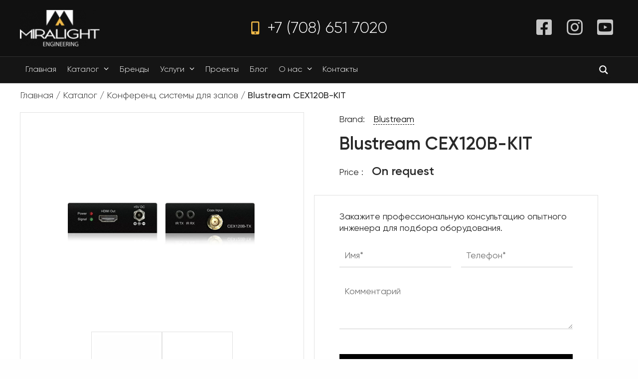

--- FILE ---
content_type: text/html; charset=UTF-8
request_url: https://miralight.kz/catalog/blustream-cex120b-kit-2/
body_size: 40748
content:
<!DOCTYPE html>
<html lang="ru-KZ">
<head><meta charset="UTF-8"><script>if(navigator.userAgent.match(/MSIE|Internet Explorer/i)||navigator.userAgent.match(/Trident\/7\..*?rv:11/i)){var href=document.location.href;if(!href.match(/[?&]nowprocket/)){if(href.indexOf("?")==-1){if(href.indexOf("#")==-1){document.location.href=href+"?nowprocket=1"}else{document.location.href=href.replace("#","?nowprocket=1#")}}else{if(href.indexOf("#")==-1){document.location.href=href+"&nowprocket=1"}else{document.location.href=href.replace("#","&nowprocket=1#")}}}}</script><script>(()=>{class RocketLazyLoadScripts{constructor(){this.v="1.2.5.1",this.triggerEvents=["keydown","mousedown","mousemove","touchmove","touchstart","touchend","wheel"],this.userEventHandler=this.t.bind(this),this.touchStartHandler=this.i.bind(this),this.touchMoveHandler=this.o.bind(this),this.touchEndHandler=this.h.bind(this),this.clickHandler=this.u.bind(this),this.interceptedClicks=[],this.interceptedClickListeners=[],this.l(this),window.addEventListener("pageshow",(t=>{this.persisted=t.persisted,this.everythingLoaded&&this.m()})),document.addEventListener("DOMContentLoaded",(()=>{this.p()})),this.delayedScripts={normal:[],async:[],defer:[]},this.trash=[],this.allJQueries=[]}k(t){document.hidden?t.t():(this.triggerEvents.forEach((e=>window.addEventListener(e,t.userEventHandler,{passive:!0}))),window.addEventListener("touchstart",t.touchStartHandler,{passive:!0}),window.addEventListener("mousedown",t.touchStartHandler),document.addEventListener("visibilitychange",t.userEventHandler))}_(){this.triggerEvents.forEach((t=>window.removeEventListener(t,this.userEventHandler,{passive:!0}))),document.removeEventListener("visibilitychange",this.userEventHandler)}i(t){"HTML"!==t.target.tagName&&(window.addEventListener("touchend",this.touchEndHandler),window.addEventListener("mouseup",this.touchEndHandler),window.addEventListener("touchmove",this.touchMoveHandler,{passive:!0}),window.addEventListener("mousemove",this.touchMoveHandler),t.target.addEventListener("click",this.clickHandler),this.L(t.target,!0),this.M(t.target,"onclick","rocket-onclick"),this.C())}o(t){window.removeEventListener("touchend",this.touchEndHandler),window.removeEventListener("mouseup",this.touchEndHandler),window.removeEventListener("touchmove",this.touchMoveHandler,{passive:!0}),window.removeEventListener("mousemove",this.touchMoveHandler),t.target.removeEventListener("click",this.clickHandler),this.L(t.target,!1),this.M(t.target,"rocket-onclick","onclick"),this.O()}h(){window.removeEventListener("touchend",this.touchEndHandler),window.removeEventListener("mouseup",this.touchEndHandler),window.removeEventListener("touchmove",this.touchMoveHandler,{passive:!0}),window.removeEventListener("mousemove",this.touchMoveHandler)}u(t){t.target.removeEventListener("click",this.clickHandler),this.L(t.target,!1),this.M(t.target,"rocket-onclick","onclick"),this.interceptedClicks.push(t),t.preventDefault(),t.stopPropagation(),t.stopImmediatePropagation(),this.O()}D(){window.removeEventListener("touchstart",this.touchStartHandler,{passive:!0}),window.removeEventListener("mousedown",this.touchStartHandler),this.interceptedClicks.forEach((t=>{t.target.dispatchEvent(new MouseEvent("click",{view:t.view,bubbles:!0,cancelable:!0}))}))}l(t){EventTarget.prototype.addEventListenerBase=EventTarget.prototype.addEventListener,EventTarget.prototype.addEventListener=function(e,i,o){"click"!==e||t.windowLoaded||i===t.clickHandler||t.interceptedClickListeners.push({target:this,func:i,options:o}),(this||window).addEventListenerBase(e,i,o)}}L(t,e){this.interceptedClickListeners.forEach((i=>{i.target===t&&(e?t.removeEventListener("click",i.func,i.options):t.addEventListener("click",i.func,i.options))})),t.parentNode!==document.documentElement&&this.L(t.parentNode,e)}S(){return new Promise((t=>{this.T?this.O=t:t()}))}C(){this.T=!0}O(){this.T=!1}M(t,e,i){t.hasAttribute&&t.hasAttribute(e)&&(event.target.setAttribute(i,event.target.getAttribute(e)),event.target.removeAttribute(e))}t(){this._(this),"loading"===document.readyState?document.addEventListener("DOMContentLoaded",this.R.bind(this)):this.R()}p(){let t=[];document.querySelectorAll("script[type=rocketlazyloadscript][data-rocket-src]").forEach((e=>{let i=e.getAttribute("data-rocket-src");if(i&&0!==i.indexOf("data:")){0===i.indexOf("//")&&(i=location.protocol+i);try{const o=new URL(i).origin;o!==location.origin&&t.push({src:o,crossOrigin:e.crossOrigin||"module"===e.getAttribute("data-rocket-type")})}catch(t){}}})),t=[...new Map(t.map((t=>[JSON.stringify(t),t]))).values()],this.j(t,"preconnect")}async R(){this.lastBreath=Date.now(),this.P(this),this.F(this),this.q(),this.A(),this.I(),await this.U(this.delayedScripts.normal),await this.U(this.delayedScripts.defer),await this.U(this.delayedScripts.async);try{await this.W(),await this.H(this),await this.J()}catch(t){console.error(t)}window.dispatchEvent(new Event("rocket-allScriptsLoaded")),this.everythingLoaded=!0,this.S().then((()=>{this.D()})),this.N()}A(){document.querySelectorAll("script[type=rocketlazyloadscript]").forEach((t=>{t.hasAttribute("data-rocket-src")?t.hasAttribute("async")&&!1!==t.async?this.delayedScripts.async.push(t):t.hasAttribute("defer")&&!1!==t.defer||"module"===t.getAttribute("data-rocket-type")?this.delayedScripts.defer.push(t):this.delayedScripts.normal.push(t):this.delayedScripts.normal.push(t)}))}async B(t){if(await this.G(),!0!==t.noModule||!("noModule"in HTMLScriptElement.prototype))return new Promise((e=>{let i;function o(){(i||t).setAttribute("data-rocket-status","executed"),e()}try{if(navigator.userAgent.indexOf("Firefox/")>0||""===navigator.vendor)i=document.createElement("script"),[...t.attributes].forEach((t=>{let e=t.nodeName;"type"!==e&&("data-rocket-type"===e&&(e="type"),"data-rocket-src"===e&&(e="src"),i.setAttribute(e,t.nodeValue))})),t.text&&(i.text=t.text),i.hasAttribute("src")?(i.addEventListener("load",o),i.addEventListener("error",(function(){i.setAttribute("data-rocket-status","failed"),e()})),setTimeout((()=>{i.isConnected||e()}),1)):(i.text=t.text,o()),t.parentNode.replaceChild(i,t);else{const i=t.getAttribute("data-rocket-type"),n=t.getAttribute("data-rocket-src");i?(t.type=i,t.removeAttribute("data-rocket-type")):t.removeAttribute("type"),t.addEventListener("load",o),t.addEventListener("error",(function(){t.setAttribute("data-rocket-status","failed"),e()})),n?(t.removeAttribute("data-rocket-src"),t.src=n):t.src="data:text/javascript;base64,"+window.btoa(unescape(encodeURIComponent(t.text)))}}catch(i){t.setAttribute("data-rocket-status","failed"),e()}}));t.setAttribute("data-rocket-status","skipped")}async U(t){const e=t.shift();return e&&e.isConnected?(await this.B(e),this.U(t)):Promise.resolve()}I(){this.j([...this.delayedScripts.normal,...this.delayedScripts.defer,...this.delayedScripts.async],"preload")}j(t,e){var i=document.createDocumentFragment();t.forEach((t=>{const o=t.getAttribute&&t.getAttribute("data-rocket-src")||t.src;if(o){const n=document.createElement("link");n.href=o,n.rel=e,"preconnect"!==e&&(n.as="script"),t.getAttribute&&"module"===t.getAttribute("data-rocket-type")&&(n.crossOrigin=!0),t.crossOrigin&&(n.crossOrigin=t.crossOrigin),t.integrity&&(n.integrity=t.integrity),i.appendChild(n),this.trash.push(n)}})),document.head.appendChild(i)}P(t){let e={};function i(i,o){return e[o].eventsToRewrite.indexOf(i)>=0&&!t.everythingLoaded?"rocket-"+i:i}function o(t,o){!function(t){e[t]||(e[t]={originalFunctions:{add:t.addEventListener,remove:t.removeEventListener},eventsToRewrite:[]},t.addEventListener=function(){arguments[0]=i(arguments[0],t),e[t].originalFunctions.add.apply(t,arguments)},t.removeEventListener=function(){arguments[0]=i(arguments[0],t),e[t].originalFunctions.remove.apply(t,arguments)})}(t),e[t].eventsToRewrite.push(o)}function n(e,i){let o=e[i];e[i]=null,Object.defineProperty(e,i,{get:()=>o||function(){},set(n){t.everythingLoaded?o=n:e["rocket"+i]=o=n}})}o(document,"DOMContentLoaded"),o(window,"DOMContentLoaded"),o(window,"load"),o(window,"pageshow"),o(document,"readystatechange"),n(document,"onreadystatechange"),n(window,"onload"),n(window,"onpageshow")}F(t){let e;function i(e){return t.everythingLoaded?e:e.split(" ").map((t=>"load"===t||0===t.indexOf("load.")?"rocket-jquery-load":t)).join(" ")}function o(o){if(o&&o.fn&&!t.allJQueries.includes(o)){o.fn.ready=o.fn.init.prototype.ready=function(e){return t.domReadyFired?e.bind(document)(o):document.addEventListener("rocket-DOMContentLoaded",(()=>e.bind(document)(o))),o([])};const e=o.fn.on;o.fn.on=o.fn.init.prototype.on=function(){return this[0]===window&&("string"==typeof arguments[0]||arguments[0]instanceof String?arguments[0]=i(arguments[0]):"object"==typeof arguments[0]&&Object.keys(arguments[0]).forEach((t=>{const e=arguments[0][t];delete arguments[0][t],arguments[0][i(t)]=e}))),e.apply(this,arguments),this},t.allJQueries.push(o)}e=o}o(window.jQuery),Object.defineProperty(window,"jQuery",{get:()=>e,set(t){o(t)}})}async H(t){const e=document.querySelector("script[data-webpack]");e&&(await async function(){return new Promise((t=>{e.addEventListener("load",t),e.addEventListener("error",t)}))}(),await t.K(),await t.H(t))}async W(){this.domReadyFired=!0,await this.G(),document.dispatchEvent(new Event("rocket-readystatechange")),await this.G(),document.rocketonreadystatechange&&document.rocketonreadystatechange(),await this.G(),document.dispatchEvent(new Event("rocket-DOMContentLoaded")),await this.G(),window.dispatchEvent(new Event("rocket-DOMContentLoaded"))}async J(){await this.G(),document.dispatchEvent(new Event("rocket-readystatechange")),await this.G(),document.rocketonreadystatechange&&document.rocketonreadystatechange(),await this.G(),window.dispatchEvent(new Event("rocket-load")),await this.G(),window.rocketonload&&window.rocketonload(),await this.G(),this.allJQueries.forEach((t=>t(window).trigger("rocket-jquery-load"))),await this.G();const t=new Event("rocket-pageshow");t.persisted=this.persisted,window.dispatchEvent(t),await this.G(),window.rocketonpageshow&&window.rocketonpageshow({persisted:this.persisted}),this.windowLoaded=!0}m(){document.onreadystatechange&&document.onreadystatechange(),window.onload&&window.onload(),window.onpageshow&&window.onpageshow({persisted:this.persisted})}q(){const t=new Map;document.write=document.writeln=function(e){const i=document.currentScript;i||console.error("WPRocket unable to document.write this: "+e);const o=document.createRange(),n=i.parentElement;let s=t.get(i);void 0===s&&(s=i.nextSibling,t.set(i,s));const c=document.createDocumentFragment();o.setStart(c,0),c.appendChild(o.createContextualFragment(e)),n.insertBefore(c,s)}}async G(){Date.now()-this.lastBreath>45&&(await this.K(),this.lastBreath=Date.now())}async K(){return document.hidden?new Promise((t=>setTimeout(t))):new Promise((t=>requestAnimationFrame(t)))}N(){this.trash.forEach((t=>t.remove()))}static run(){const t=new RocketLazyLoadScripts;t.k(t)}}RocketLazyLoadScripts.run()})();</script>
	
	<link rel="profile" href="https://gmpg.org/xfn/11">
	<meta name="google-site-verification" content="2OTWgR4RJw5hgUOQMR8wuWUGqA3fknRF1GKrEaHBZXQ" />
        <meta name="google-site-verification" content="aXpFsDXX2R0ZS2tNHcGkI6yfoAx-cVA1bRKwaEUqt2w" />
            
	<!-- This site is optimized with the Yoast SEO Premium plugin v15.4 - https://yoast.com/wordpress/plugins/seo/ -->
	<title>Blustream CEX120B-KIT купить в Казахстане — Конференц системы для залов, Распределение HDMI</title>
	<meta name="description" content="✔ Продажа Blustream CEX120B-KIT в Квзахстане по выгодной цене — компания Miralight Инжиниринг: Конференц системы для залов, Распределение HDMI от официального дистрибьютора." />
	<meta name="robots" content="index, follow, max-snippet:-1, max-image-preview:large, max-video-preview:-1" />
	<meta property="og:locale" content="ru_RU" />
	<meta property="og:type" content="article" />
	<meta property="og:title" content="Blustream CEX120B-KIT купить в Казахстане — Конференц системы для залов, Распределение HDMI" />
	<meta property="og:description" content="✔ Продажа Blustream CEX120B-KIT в Квзахстане по выгодной цене — компания Miralight Инжиниринг: Конференц системы для залов, Распределение HDMI от официального дистрибьютора." />
	<meta property="og:url" content="https://miralight.kz/catalog/blustream-cex120b-kit-2/" />
	<meta property="og:site_name" content="Miralight Инжиниринг" />
	<meta property="og:image" content="https://miralight.kz/wp-content/uploads/2022/04/cex120b-tx_large_web.jpg" />
	<meta property="og:image:width" content="1000" />
	<meta property="og:image:height" content="1000" />
	<meta name="twitter:card" content="summary_large_image" />
	<meta name="twitter:label1" content="Написано автором">
	<meta name="twitter:data1" content="admin">
	<meta name="twitter:label2" content="Примерное время для чтения">
	<meta name="twitter:data2" content="0 минут">
	<script type="application/ld+json" class="yoast-schema-graph">{"@context":"https://schema.org","@graph":[{"@type":"Organization","@id":"https://miralight.kz/#organization","name":"\u041b\u0430\u0439\u0442\u0435\u043a","url":"https://miralight.kz/","sameAs":[],"logo":{"@type":"ImageObject","@id":"https://miralight.kz/#logo","inLanguage":"ru-RU","url":"","caption":"\u041b\u0430\u0439\u0442\u0435\u043a"},"image":{"@id":"https://miralight.kz/#logo"}},{"@type":"WebSite","@id":"https://miralight.kz/#website","url":"https://miralight.kz/","name":"Miralight \u0418\u043d\u0436\u0438\u043d\u0438\u0440\u0438\u043d\u0433","description":"\u041e\u0431\u043e\u0440\u0443\u0434\u043e\u0432\u0430\u043d\u0438\u0435 \u0434\u043b\u044f \u0441\u0446\u0435\u043d\u044b: \u043a\u0443\u043f\u0438\u0442\u044c \u0441\u0432\u0435\u0442, \u0437\u0432\u0443\u043a \u0438 \u0441\u043f\u0435\u0446\u044d\u0444\u0444\u0435\u043a\u0442\u044b \u0434\u043b\u044f \u0448\u043e\u0443-\u0431\u0438\u0437\u043d\u0435\u0441\u0430 \u0432 \u041a\u0430\u0437\u0430\u0445\u0441\u0442\u0430\u043d\u0435","publisher":{"@id":"https://miralight.kz/#organization"},"potentialAction":[{"@type":"SearchAction","target":"https://miralight.kz/?s={search_term_string}","query-input":"required name=search_term_string"}],"inLanguage":"ru-RU"},{"@type":"ImageObject","@id":"https://miralight.kz/catalog/blustream-cex120b-kit-2/#primaryimage","inLanguage":"ru-RU","url":"https://miralight.kz/wp-content/uploads/2022/04/cex120b-tx_large_web.jpg","width":1000,"height":1000},{"@type":["WebPage","ItemPage"],"@id":"https://miralight.kz/catalog/blustream-cex120b-kit-2/#webpage","url":"https://miralight.kz/catalog/blustream-cex120b-kit-2/","name":"Blustream CEX120B-KIT \u043a\u0443\u043f\u0438\u0442\u044c \u0432 \u041a\u0430\u0437\u0430\u0445\u0441\u0442\u0430\u043d\u0435 \u2014 \u041a\u043e\u043d\u0444\u0435\u0440\u0435\u043d\u0446 \u0441\u0438\u0441\u0442\u0435\u043c\u044b \u0434\u043b\u044f \u0437\u0430\u043b\u043e\u0432, \u0420\u0430\u0441\u043f\u0440\u0435\u0434\u0435\u043b\u0435\u043d\u0438\u0435 HDMI","isPartOf":{"@id":"https://miralight.kz/#website"},"primaryImageOfPage":{"@id":"https://miralight.kz/catalog/blustream-cex120b-kit-2/#primaryimage"},"datePublished":"2022-04-25T08:12:49+00:00","dateModified":"2022-04-25T08:12:49+00:00","description":"\u2714 \u041f\u0440\u043e\u0434\u0430\u0436\u0430 Blustream CEX120B-KIT \u0432 \u041a\u0432\u0437\u0430\u0445\u0441\u0442\u0430\u043d\u0435 \u043f\u043e \u0432\u044b\u0433\u043e\u0434\u043d\u043e\u0439 \u0446\u0435\u043d\u0435 \u2014 \u043a\u043e\u043c\u043f\u0430\u043d\u0438\u044f Miralight \u0418\u043d\u0436\u0438\u043d\u0438\u0440\u0438\u043d\u0433: \u041a\u043e\u043d\u0444\u0435\u0440\u0435\u043d\u0446 \u0441\u0438\u0441\u0442\u0435\u043c\u044b \u0434\u043b\u044f \u0437\u0430\u043b\u043e\u0432, \u0420\u0430\u0441\u043f\u0440\u0435\u0434\u0435\u043b\u0435\u043d\u0438\u0435 HDMI \u043e\u0442 \u043e\u0444\u0438\u0446\u0438\u0430\u043b\u044c\u043d\u043e\u0433\u043e \u0434\u0438\u0441\u0442\u0440\u0438\u0431\u044c\u044e\u0442\u043e\u0440\u0430.","breadcrumb":{"@id":"https://miralight.kz/catalog/blustream-cex120b-kit-2/#breadcrumb"},"inLanguage":"ru-RU","potentialAction":[{"@type":"ReadAction","target":["https://miralight.kz/catalog/blustream-cex120b-kit-2/"]}]},{"@type":"BreadcrumbList","@id":"https://miralight.kz/catalog/blustream-cex120b-kit-2/#breadcrumb","itemListElement":[{"@type":"ListItem","position":1,"item":{"@type":"WebPage","@id":"https://miralight.kz/","url":"https://miralight.kz/","name":"\u0413\u043b\u0430\u0432\u043d\u0430\u044f"}},{"@type":"ListItem","position":2,"item":{"@type":"WebPage","@id":"https://miralight.kz/catalog/","url":"https://miralight.kz/catalog/","name":"\u041a\u0430\u0442\u0430\u043b\u043e\u0433"}},{"@type":"ListItem","position":3,"item":{"@type":"WebPage","@id":"https://miralight.kz/direction/sistem-integracziya/","url":"https://miralight.kz/direction/sistem-integracziya/","name":"\u041a\u043e\u043d\u0444\u0435\u0440\u0435\u043d\u0446 \u0441\u0438\u0441\u0442\u0435\u043c\u044b \u0434\u043b\u044f \u0437\u0430\u043b\u043e\u0432"}},{"@type":"ListItem","position":4,"item":{"@type":"WebPage","@id":"https://miralight.kz/catalog/blustream-cex120b-kit-2/","url":"https://miralight.kz/catalog/blustream-cex120b-kit-2/","name":"Blustream CEX120B-KIT"}}]}]}</script>
	<!-- / Yoast SEO Premium plugin. -->


<link rel='dns-prefetch' href='//www.google.com' />
<link rel='dns-prefetch' href='//s.w.org' />
<script type="rocketlazyloadscript" data-rocket-type="text/javascript">
window._wpemojiSettings = {"baseUrl":"https:\/\/s.w.org\/images\/core\/emoji\/13.1.0\/72x72\/","ext":".png","svgUrl":"https:\/\/s.w.org\/images\/core\/emoji\/13.1.0\/svg\/","svgExt":".svg","source":{"concatemoji":"https:\/\/miralight.kz\/wp-includes\/js\/wp-emoji-release.min.js?ver=5.9.12"}};
/*! This file is auto-generated */
!function(e,a,t){var n,r,o,i=a.createElement("canvas"),p=i.getContext&&i.getContext("2d");function s(e,t){var a=String.fromCharCode;p.clearRect(0,0,i.width,i.height),p.fillText(a.apply(this,e),0,0);e=i.toDataURL();return p.clearRect(0,0,i.width,i.height),p.fillText(a.apply(this,t),0,0),e===i.toDataURL()}function c(e){var t=a.createElement("script");t.src=e,t.defer=t.type="text/javascript",a.getElementsByTagName("head")[0].appendChild(t)}for(o=Array("flag","emoji"),t.supports={everything:!0,everythingExceptFlag:!0},r=0;r<o.length;r++)t.supports[o[r]]=function(e){if(!p||!p.fillText)return!1;switch(p.textBaseline="top",p.font="600 32px Arial",e){case"flag":return s([127987,65039,8205,9895,65039],[127987,65039,8203,9895,65039])?!1:!s([55356,56826,55356,56819],[55356,56826,8203,55356,56819])&&!s([55356,57332,56128,56423,56128,56418,56128,56421,56128,56430,56128,56423,56128,56447],[55356,57332,8203,56128,56423,8203,56128,56418,8203,56128,56421,8203,56128,56430,8203,56128,56423,8203,56128,56447]);case"emoji":return!s([10084,65039,8205,55357,56613],[10084,65039,8203,55357,56613])}return!1}(o[r]),t.supports.everything=t.supports.everything&&t.supports[o[r]],"flag"!==o[r]&&(t.supports.everythingExceptFlag=t.supports.everythingExceptFlag&&t.supports[o[r]]);t.supports.everythingExceptFlag=t.supports.everythingExceptFlag&&!t.supports.flag,t.DOMReady=!1,t.readyCallback=function(){t.DOMReady=!0},t.supports.everything||(n=function(){t.readyCallback()},a.addEventListener?(a.addEventListener("DOMContentLoaded",n,!1),e.addEventListener("load",n,!1)):(e.attachEvent("onload",n),a.attachEvent("onreadystatechange",function(){"complete"===a.readyState&&t.readyCallback()})),(n=t.source||{}).concatemoji?c(n.concatemoji):n.wpemoji&&n.twemoji&&(c(n.twemoji),c(n.wpemoji)))}(window,document,window._wpemojiSettings);
</script>
<style type="text/css">
img.wp-smiley,
img.emoji {
	display: inline !important;
	border: none !important;
	box-shadow: none !important;
	height: 1em !important;
	width: 1em !important;
	margin: 0 0.07em !important;
	vertical-align: -0.1em !important;
	background: none !important;
	padding: 0 !important;
}
</style>
	<link rel='stylesheet' id='wp-block-library-css'  href='https://miralight.kz/wp-includes/css/dist/block-library/style.min.css?ver=5.9.12' type='text/css' media='all' />
<style id='global-styles-inline-css' type='text/css'>
body{--wp--preset--color--black: #000000;--wp--preset--color--cyan-bluish-gray: #abb8c3;--wp--preset--color--white: #ffffff;--wp--preset--color--pale-pink: #f78da7;--wp--preset--color--vivid-red: #cf2e2e;--wp--preset--color--luminous-vivid-orange: #ff6900;--wp--preset--color--luminous-vivid-amber: #fcb900;--wp--preset--color--light-green-cyan: #7bdcb5;--wp--preset--color--vivid-green-cyan: #00d084;--wp--preset--color--pale-cyan-blue: #8ed1fc;--wp--preset--color--vivid-cyan-blue: #0693e3;--wp--preset--color--vivid-purple: #9b51e0;--wp--preset--gradient--vivid-cyan-blue-to-vivid-purple: linear-gradient(135deg,rgba(6,147,227,1) 0%,rgb(155,81,224) 100%);--wp--preset--gradient--light-green-cyan-to-vivid-green-cyan: linear-gradient(135deg,rgb(122,220,180) 0%,rgb(0,208,130) 100%);--wp--preset--gradient--luminous-vivid-amber-to-luminous-vivid-orange: linear-gradient(135deg,rgba(252,185,0,1) 0%,rgba(255,105,0,1) 100%);--wp--preset--gradient--luminous-vivid-orange-to-vivid-red: linear-gradient(135deg,rgba(255,105,0,1) 0%,rgb(207,46,46) 100%);--wp--preset--gradient--very-light-gray-to-cyan-bluish-gray: linear-gradient(135deg,rgb(238,238,238) 0%,rgb(169,184,195) 100%);--wp--preset--gradient--cool-to-warm-spectrum: linear-gradient(135deg,rgb(74,234,220) 0%,rgb(151,120,209) 20%,rgb(207,42,186) 40%,rgb(238,44,130) 60%,rgb(251,105,98) 80%,rgb(254,248,76) 100%);--wp--preset--gradient--blush-light-purple: linear-gradient(135deg,rgb(255,206,236) 0%,rgb(152,150,240) 100%);--wp--preset--gradient--blush-bordeaux: linear-gradient(135deg,rgb(254,205,165) 0%,rgb(254,45,45) 50%,rgb(107,0,62) 100%);--wp--preset--gradient--luminous-dusk: linear-gradient(135deg,rgb(255,203,112) 0%,rgb(199,81,192) 50%,rgb(65,88,208) 100%);--wp--preset--gradient--pale-ocean: linear-gradient(135deg,rgb(255,245,203) 0%,rgb(182,227,212) 50%,rgb(51,167,181) 100%);--wp--preset--gradient--electric-grass: linear-gradient(135deg,rgb(202,248,128) 0%,rgb(113,206,126) 100%);--wp--preset--gradient--midnight: linear-gradient(135deg,rgb(2,3,129) 0%,rgb(40,116,252) 100%);--wp--preset--duotone--dark-grayscale: url('#wp-duotone-dark-grayscale');--wp--preset--duotone--grayscale: url('#wp-duotone-grayscale');--wp--preset--duotone--purple-yellow: url('#wp-duotone-purple-yellow');--wp--preset--duotone--blue-red: url('#wp-duotone-blue-red');--wp--preset--duotone--midnight: url('#wp-duotone-midnight');--wp--preset--duotone--magenta-yellow: url('#wp-duotone-magenta-yellow');--wp--preset--duotone--purple-green: url('#wp-duotone-purple-green');--wp--preset--duotone--blue-orange: url('#wp-duotone-blue-orange');--wp--preset--font-size--small: 13px;--wp--preset--font-size--medium: 20px;--wp--preset--font-size--large: 36px;--wp--preset--font-size--x-large: 42px;}.has-black-color{color: var(--wp--preset--color--black) !important;}.has-cyan-bluish-gray-color{color: var(--wp--preset--color--cyan-bluish-gray) !important;}.has-white-color{color: var(--wp--preset--color--white) !important;}.has-pale-pink-color{color: var(--wp--preset--color--pale-pink) !important;}.has-vivid-red-color{color: var(--wp--preset--color--vivid-red) !important;}.has-luminous-vivid-orange-color{color: var(--wp--preset--color--luminous-vivid-orange) !important;}.has-luminous-vivid-amber-color{color: var(--wp--preset--color--luminous-vivid-amber) !important;}.has-light-green-cyan-color{color: var(--wp--preset--color--light-green-cyan) !important;}.has-vivid-green-cyan-color{color: var(--wp--preset--color--vivid-green-cyan) !important;}.has-pale-cyan-blue-color{color: var(--wp--preset--color--pale-cyan-blue) !important;}.has-vivid-cyan-blue-color{color: var(--wp--preset--color--vivid-cyan-blue) !important;}.has-vivid-purple-color{color: var(--wp--preset--color--vivid-purple) !important;}.has-black-background-color{background-color: var(--wp--preset--color--black) !important;}.has-cyan-bluish-gray-background-color{background-color: var(--wp--preset--color--cyan-bluish-gray) !important;}.has-white-background-color{background-color: var(--wp--preset--color--white) !important;}.has-pale-pink-background-color{background-color: var(--wp--preset--color--pale-pink) !important;}.has-vivid-red-background-color{background-color: var(--wp--preset--color--vivid-red) !important;}.has-luminous-vivid-orange-background-color{background-color: var(--wp--preset--color--luminous-vivid-orange) !important;}.has-luminous-vivid-amber-background-color{background-color: var(--wp--preset--color--luminous-vivid-amber) !important;}.has-light-green-cyan-background-color{background-color: var(--wp--preset--color--light-green-cyan) !important;}.has-vivid-green-cyan-background-color{background-color: var(--wp--preset--color--vivid-green-cyan) !important;}.has-pale-cyan-blue-background-color{background-color: var(--wp--preset--color--pale-cyan-blue) !important;}.has-vivid-cyan-blue-background-color{background-color: var(--wp--preset--color--vivid-cyan-blue) !important;}.has-vivid-purple-background-color{background-color: var(--wp--preset--color--vivid-purple) !important;}.has-black-border-color{border-color: var(--wp--preset--color--black) !important;}.has-cyan-bluish-gray-border-color{border-color: var(--wp--preset--color--cyan-bluish-gray) !important;}.has-white-border-color{border-color: var(--wp--preset--color--white) !important;}.has-pale-pink-border-color{border-color: var(--wp--preset--color--pale-pink) !important;}.has-vivid-red-border-color{border-color: var(--wp--preset--color--vivid-red) !important;}.has-luminous-vivid-orange-border-color{border-color: var(--wp--preset--color--luminous-vivid-orange) !important;}.has-luminous-vivid-amber-border-color{border-color: var(--wp--preset--color--luminous-vivid-amber) !important;}.has-light-green-cyan-border-color{border-color: var(--wp--preset--color--light-green-cyan) !important;}.has-vivid-green-cyan-border-color{border-color: var(--wp--preset--color--vivid-green-cyan) !important;}.has-pale-cyan-blue-border-color{border-color: var(--wp--preset--color--pale-cyan-blue) !important;}.has-vivid-cyan-blue-border-color{border-color: var(--wp--preset--color--vivid-cyan-blue) !important;}.has-vivid-purple-border-color{border-color: var(--wp--preset--color--vivid-purple) !important;}.has-vivid-cyan-blue-to-vivid-purple-gradient-background{background: var(--wp--preset--gradient--vivid-cyan-blue-to-vivid-purple) !important;}.has-light-green-cyan-to-vivid-green-cyan-gradient-background{background: var(--wp--preset--gradient--light-green-cyan-to-vivid-green-cyan) !important;}.has-luminous-vivid-amber-to-luminous-vivid-orange-gradient-background{background: var(--wp--preset--gradient--luminous-vivid-amber-to-luminous-vivid-orange) !important;}.has-luminous-vivid-orange-to-vivid-red-gradient-background{background: var(--wp--preset--gradient--luminous-vivid-orange-to-vivid-red) !important;}.has-very-light-gray-to-cyan-bluish-gray-gradient-background{background: var(--wp--preset--gradient--very-light-gray-to-cyan-bluish-gray) !important;}.has-cool-to-warm-spectrum-gradient-background{background: var(--wp--preset--gradient--cool-to-warm-spectrum) !important;}.has-blush-light-purple-gradient-background{background: var(--wp--preset--gradient--blush-light-purple) !important;}.has-blush-bordeaux-gradient-background{background: var(--wp--preset--gradient--blush-bordeaux) !important;}.has-luminous-dusk-gradient-background{background: var(--wp--preset--gradient--luminous-dusk) !important;}.has-pale-ocean-gradient-background{background: var(--wp--preset--gradient--pale-ocean) !important;}.has-electric-grass-gradient-background{background: var(--wp--preset--gradient--electric-grass) !important;}.has-midnight-gradient-background{background: var(--wp--preset--gradient--midnight) !important;}.has-small-font-size{font-size: var(--wp--preset--font-size--small) !important;}.has-medium-font-size{font-size: var(--wp--preset--font-size--medium) !important;}.has-large-font-size{font-size: var(--wp--preset--font-size--large) !important;}.has-x-large-font-size{font-size: var(--wp--preset--font-size--x-large) !important;}
</style>
<link data-minify="1" rel='stylesheet' id='contact-form-7-css'  href='https://miralight.kz/wp-content/cache/min/1/wp-content/plugins/contact-form-7/includes/css/styles.css?ver=1758705404' type='text/css' media='all' />
<link data-minify="1" rel='stylesheet' id='lbwps-styles-css'  href='https://miralight.kz/wp-content/cache/min/1/wp-content/plugins/lightbox-photoswipe/assets/styles/default.css?ver=1758705404' type='text/css' media='all' />
<link rel='stylesheet' id='wpcf7-redirect-script-frontend-css'  href='https://miralight.kz/wp-content/plugins/wpcf7-redirect/build/css/wpcf7-redirect-frontend.min.css?ver=5.9.12' type='text/css' media='all' />
<link data-minify="1" rel='stylesheet' id='wpb_wmca_accordion_style-css'  href='https://miralight.kz/wp-content/cache/min/1/wp-content/plugins/wpb-accordion-menu-or-category/assets/css/wpb_wmca_style.css?ver=1758705404' type='text/css' media='all' />
<link rel='stylesheet' id='generate-style-css'  href='https://miralight.kz/wp-content/themes/generatepress/css/all.min.css?ver=2.4.5.1' type='text/css' media='all' />
<style id='generate-style-inline-css' type='text/css'>
.page .entry-content{margin-top:0px;}.single .entry-content{margin-top:0px;}@media (max-width: 991px){.main-navigation .menu-toggle,.main-navigation .mobile-bar-items,.sidebar-nav-mobile:not(#sticky-placeholder){display:block;}.main-navigation ul,.gen-sidebar-nav{display:none;}[class*="nav-float-"] .site-header .inside-header > *{float:none;clear:both;}}@font-face {font-family: "GeneratePress";src:  url("https://miralight.kz/wp-content/themes/generatepress/fonts/generatepress.eot");src:  url("https://miralight.kz/wp-content/themes/generatepress/fonts/generatepress.eot#iefix") format("embedded-opentype"),  url("https://miralight.kz/wp-content/themes/generatepress/fonts/generatepress.woff2") format("woff2"),  url("https://miralight.kz/wp-content/themes/generatepress/fonts/generatepress.woff") format("woff"),  url("https://miralight.kz/wp-content/themes/generatepress/fonts/generatepress.ttf") format("truetype"),  url("https://miralight.kz/wp-content/themes/generatepress/fonts/generatepress.svg#GeneratePress") format("svg");font-weight: normal;font-style: normal;}.main-navigation .slideout-toggle a:before,.slide-opened .slideout-overlay .slideout-exit:before {font-family: GeneratePress;}.slideout-navigation .dropdown-menu-toggle:before {content: "\f107" !important;}.slideout-navigation .sfHover > a .dropdown-menu-toggle:before {content: "\f106" !important;}
.entry-header .entry-meta {display:none;}.post-navigation {display:none;}.single footer.entry-meta {display:none;}
</style>
<link data-minify="1" rel='stylesheet' id='font-awesome-css-css'  href='https://miralight.kz/wp-content/cache/min/1/wp-content/themes/generatepress/fonts/font-awesome5/all.min.css?ver=1758705404' type='text/css' media='all' />
<link data-minify="1" rel='stylesheet' id='slick-css-css'  href='https://miralight.kz/wp-content/cache/min/1/wp-content/themes/generatepress/css/slick.css?ver=1758705404' type='text/css' media='all' />
<link data-minify="1" rel='stylesheet' id='slick-theme-css-css'  href='https://miralight.kz/wp-content/cache/min/1/wp-content/themes/generatepress/css/slick-theme.css?ver=1758705404' type='text/css' media='all' />
<link rel='stylesheet' id='fancybox-css-css'  href='https://miralight.kz/wp-content/themes/generatepress/css/jquery.fancybox.min.css?ver=5.9.12' type='text/css' media='all' />
<link rel='stylesheet' id='filestyle-css-css'  href='https://miralight.kz/wp-content/themes/generatepress/css/jquery-filestyle.min.css?ver=5.9.12' type='text/css' media='all' />
<link data-minify="1" rel='stylesheet' id='custom-css-css'  href='https://miralight.kz/wp-content/cache/min/1/wp-content/themes/generatepress/css/custom.css?ver=1758705404' type='text/css' media='all' />
<link data-minify="1" rel='stylesheet' id='wpdreams-ajaxsearchpro-instances-css'  href='https://miralight.kz/wp-content/cache/min/1/wp-content/uploads/asp_upload/style.instances-ho-is-po-no-da-au-se-is.css?ver=1758705404' type='text/css' media='all' />
<link data-minify="1" rel='stylesheet' id='recent-posts-widget-with-thumbnails-public-style-css'  href='https://miralight.kz/wp-content/cache/min/1/wp-content/plugins/recent-posts-widget-with-thumbnails/public.css?ver=1758705404' type='text/css' media='all' />
<link data-minify="1" rel='stylesheet' id='popup-maker-site-css'  href='https://miralight.kz/wp-content/cache/min/1/wp-content/uploads/pum/pum-site-styles.css?ver=1758705404' type='text/css' media='all' />
<link rel='stylesheet' id='generatepress-dynamic-css'  href='//miralight.kz/wp-content/uploads/generatepress/style.min.css?ver=1732892354' type='text/css' media='all' />
<link rel='stylesheet' id='generate-blog-images-css'  href='https://miralight.kz/wp-content/plugins/gp-premium/blog/functions/css/featured-images.min.css?ver=1.11.3' type='text/css' media='all' />
<link rel='stylesheet' id='generate-offside-css'  href='https://miralight.kz/wp-content/plugins/gp-premium/menu-plus/functions/css/offside.min.css?ver=1.11.3' type='text/css' media='all' />
<style id='generate-offside-inline-css' type='text/css'>
.slideout-navigation.main-navigation .main-nav ul li a{font-weight:normal;text-transform:none;}@media (max-width:768px){.slideout-navigation.main-navigation .main-nav ul li a{font-size:18px;}.slideout-navigation.main-navigation .main-nav ul ul li a{font-size:17px;}}.slideout-navigation, .slideout-navigation a{color:#ffffff;}.slideout-navigation button.slideout-exit{color:#ffffff;padding-left:20px;padding-right:20px;}
</style>
<link data-minify="1" rel='stylesheet' id='gp-premium-icons-css'  href='https://miralight.kz/wp-content/cache/min/1/wp-content/plugins/gp-premium/general/icons/icons.min.css?ver=1758705404' type='text/css' media='all' />
<link rel='stylesheet' id='generate-navigation-branding-css'  href='https://miralight.kz/wp-content/plugins/gp-premium/menu-plus/functions/css/navigation-branding.min.css?ver=1.11.3' type='text/css' media='all' />
<style id='generate-navigation-branding-inline-css' type='text/css'>
@media (max-width: 991px){.site-header, #site-navigation, #sticky-navigation{display:none !important;opacity:0.0;}#mobile-header{display:block !important;width:100% !important;}#mobile-header .main-nav > ul{display:none;}#mobile-header.toggled .main-nav > ul, #mobile-header .menu-toggle, #mobile-header .mobile-bar-items{display:block;}#mobile-header .main-nav{-ms-flex:0 0 100%;flex:0 0 100%;-webkit-box-ordinal-group:5;-ms-flex-order:4;order:4;}}.navigation-branding img, .site-logo.mobile-header-logo img{height:60px;width:auto;}.navigation-branding .main-title{line-height:60px;}@media (max-width: 1210px){#site-navigation .navigation-branding, #sticky-navigation .navigation-branding{margin-left:10px;}}@media (max-width: 991px){.main-navigation:not(.slideout-navigation) .main-nav{-ms-flex:0 0 100%;flex:0 0 100%;}.main-navigation:not(.slideout-navigation) .inside-navigation{-ms-flex-wrap:wrap;flex-wrap:wrap;display:-webkit-box;display:-ms-flexbox;display:flex;}.nav-aligned-center .navigation-branding, .nav-aligned-left .navigation-branding{margin-right:auto;}.nav-aligned-center  .main-navigation.has-branding:not(.slideout-navigation) .inside-navigation .main-nav,.nav-aligned-center  .main-navigation.has-sticky-branding.navigation-stick .inside-navigation .main-nav,.nav-aligned-left  .main-navigation.has-branding:not(.slideout-navigation) .inside-navigation .main-nav,.nav-aligned-left  .main-navigation.has-sticky-branding.navigation-stick .inside-navigation .main-nav{margin-right:0px;}}
</style>
<link data-minify="1" rel='stylesheet' id='site-reviews-css'  href='https://miralight.kz/wp-content/cache/min/1/wp-content/plugins/site-reviews/assets/styles/default.css?ver=1758705404' type='text/css' media='all' />
<style id='site-reviews-inline-css' type='text/css'>
.glsr-star-empty,.glsr-star-rating--stars[class*=" s"]>span{background-image:url(https://miralight.kz/wp-content/plugins/site-reviews/assets/images/stars/default/star-empty.svg)!important}.glsr-field-is-invalid .glsr-star-rating--stars[class*=" s"]>span{background-image:url(https://miralight.kz/wp-content/plugins/site-reviews/assets/images/stars/default/star-error.svg)!important}.glsr-star-half{background-image:url(https://miralight.kz/wp-content/plugins/site-reviews/assets/images/stars/default/star-half.svg)!important}.glsr-star-full,.glsr-star-rating--stars[class*=" s"]>span.gl-active,.glsr-star-rating--stars[class*=" s"]>span.gl-active.gl-selected{background-image:url(https://miralight.kz/wp-content/plugins/site-reviews/assets/images/stars/default/star-full.svg)!important}

</style>
<script type='text/javascript' src='https://miralight.kz/wp-includes/js/jquery/jquery.min.js?ver=3.6.0' id='jquery-core-js'></script>
<script type='text/javascript' src='https://miralight.kz/wp-includes/js/jquery/jquery-migrate.min.js?ver=3.3.2' id='jquery-migrate-js'></script>
<script type="rocketlazyloadscript" data-minify="1" data-rocket-type='text/javascript' data-rocket-src='https://miralight.kz/wp-content/cache/min/1/wp-content/plugins/wpb-accordion-menu-or-category/assets/js/jquery.cookie.js?ver=1758705404' id='wpb_wmca_jquery_cookie-js' defer></script>
<script type="rocketlazyloadscript" data-rocket-type='text/javascript' data-rocket-src='https://miralight.kz/wp-content/plugins/wpb-accordion-menu-or-category/inc/../assets/js/jquery.navgoco.min.js?ver=1.0' id='wpb_wmca_accordion_script-js' defer></script>
<link rel="https://api.w.org/" href="https://miralight.kz/wp-json/" /><link rel="alternate" type="application/json" href="https://miralight.kz/wp-json/wp/v2/catalog/43087" /><link rel="wlwmanifest" type="application/wlwmanifest+xml" href="https://miralight.kz/wp-includes/wlwmanifest.xml" /> 
<meta name="generator" content="WordPress 5.9.12" />
<link rel='shortlink' href='https://miralight.kz/?p=43087' />
<link rel="alternate" type="application/json+oembed" href="https://miralight.kz/wp-json/oembed/1.0/embed?url=https%3A%2F%2Fmiralight.kz%2Fcatalog%2Fblustream-cex120b-kit-2%2F" />
<link rel="alternate" type="text/xml+oembed" href="https://miralight.kz/wp-json/oembed/1.0/embed?url=https%3A%2F%2Fmiralight.kz%2Fcatalog%2Fblustream-cex120b-kit-2%2F&#038;format=xml" />
<script type="rocketlazyloadscript">document.createElement( "picture" );if(!window.HTMLPictureElement && document.addEventListener) {window.addEventListener("DOMContentLoaded", function() {var s = document.createElement("script");s.src = "https://miralight.kz/wp-content/plugins/webp-express/js/picturefill.min.js";document.body.appendChild(s);});}</script><meta name="viewport" content="width=device-width, initial-scale=1.0, minimum-scale=1.0, maximum-scale=1.0, user-scalable=no">                <link href='//fonts.googleapis.com/css?family=Open+Sans:300|Open+Sans:400|Open+Sans:700' rel='stylesheet' type='text/css'>
                            <style type="text/css">
                @font-face {
                    font-family: 'asppsicons2';
                    src: url('https://miralight.kz/wp-content/plugins/ajax-search-pro/css/fonts/icons/icons2.eot');
                    src: url('https://miralight.kz/wp-content/plugins/ajax-search-pro/css/fonts/icons/icons2.eot?#iefix') format('embedded-opentype'),
                    url('https://miralight.kz/wp-content/plugins/ajax-search-pro/css/fonts/icons/icons2.woff2') format('woff2'),
                    url('https://miralight.kz/wp-content/plugins/ajax-search-pro/css/fonts/icons/icons2.woff') format('woff'),
                    url('https://miralight.kz/wp-content/plugins/ajax-search-pro/css/fonts/icons/icons2.ttf') format('truetype'),
                    url('https://miralight.kz/wp-content/plugins/ajax-search-pro/css/fonts/icons/icons2.svg#icons') format('svg');
                    font-weight: normal;
                    font-style: normal;
                }
                                .asp_m{height: 0;}            </style>
                        <script type="rocketlazyloadscript" data-rocket-type="text/javascript">
                if ( typeof _ASP !== "undefined" && _ASP !== null && typeof _ASP.initialize !== "undefined" )
                    _ASP.initialize();
            </script>
            <link rel="icon" href="https://miralight.kz/wp-content/uploads/2022/03/faviconv2.png" sizes="32x32" />
<link rel="icon" href="https://miralight.kz/wp-content/uploads/2022/03/faviconv2.png" sizes="192x192" />
<link rel="apple-touch-icon" href="https://miralight.kz/wp-content/uploads/2022/03/faviconv2.png" />
<meta name="msapplication-TileImage" content="https://miralight.kz/wp-content/uploads/2022/03/faviconv2.png" />
		<style type="text/css" id="wp-custom-css">
			@media (max-width: 768px) {
    .leftColFormConsult {
        display: none;
    }
	.zakFormTitle {
        font-size: 30px;
        line-height: 1.1;
    }
	.rightColFormConsult {
        padding: 20px 30px;
    }
	.zakFormDesc {
        font-size: 18px;
    }
	.consultFormBlock {
        flex-wrap: wrap;
    }
	.consultFormRow {
        width: 100%;
		margin: 10px 0;
    }
}		</style>
			

	
</head>

<body class="catalog-template-default single single-catalog postid-43087 wp-custom-logo wp-embed-responsive post-image-below-header post-image-aligned-center slideout-enabled slideout-mobile sticky-menu-fade mobile-header mobile-header-logo mobile-header-sticky right-sidebar nav-below-header fluid-header one-container active-footer-widgets-5 nav-aligned-left header-aligned-left dropdown-hover featured-image-active" itemtype="https://schema.org/Blog" itemscope>



	<svg xmlns="http://www.w3.org/2000/svg" viewBox="0 0 0 0" width="0" height="0" focusable="false" role="none" style="visibility: hidden; position: absolute; left: -9999px; overflow: hidden;" ><defs><filter id="wp-duotone-dark-grayscale"><feColorMatrix color-interpolation-filters="sRGB" type="matrix" values=" .299 .587 .114 0 0 .299 .587 .114 0 0 .299 .587 .114 0 0 .299 .587 .114 0 0 " /><feComponentTransfer color-interpolation-filters="sRGB" ><feFuncR type="table" tableValues="0 0.49803921568627" /><feFuncG type="table" tableValues="0 0.49803921568627" /><feFuncB type="table" tableValues="0 0.49803921568627" /><feFuncA type="table" tableValues="1 1" /></feComponentTransfer><feComposite in2="SourceGraphic" operator="in" /></filter></defs></svg><svg xmlns="http://www.w3.org/2000/svg" viewBox="0 0 0 0" width="0" height="0" focusable="false" role="none" style="visibility: hidden; position: absolute; left: -9999px; overflow: hidden;" ><defs><filter id="wp-duotone-grayscale"><feColorMatrix color-interpolation-filters="sRGB" type="matrix" values=" .299 .587 .114 0 0 .299 .587 .114 0 0 .299 .587 .114 0 0 .299 .587 .114 0 0 " /><feComponentTransfer color-interpolation-filters="sRGB" ><feFuncR type="table" tableValues="0 1" /><feFuncG type="table" tableValues="0 1" /><feFuncB type="table" tableValues="0 1" /><feFuncA type="table" tableValues="1 1" /></feComponentTransfer><feComposite in2="SourceGraphic" operator="in" /></filter></defs></svg><svg xmlns="http://www.w3.org/2000/svg" viewBox="0 0 0 0" width="0" height="0" focusable="false" role="none" style="visibility: hidden; position: absolute; left: -9999px; overflow: hidden;" ><defs><filter id="wp-duotone-purple-yellow"><feColorMatrix color-interpolation-filters="sRGB" type="matrix" values=" .299 .587 .114 0 0 .299 .587 .114 0 0 .299 .587 .114 0 0 .299 .587 .114 0 0 " /><feComponentTransfer color-interpolation-filters="sRGB" ><feFuncR type="table" tableValues="0.54901960784314 0.98823529411765" /><feFuncG type="table" tableValues="0 1" /><feFuncB type="table" tableValues="0.71764705882353 0.25490196078431" /><feFuncA type="table" tableValues="1 1" /></feComponentTransfer><feComposite in2="SourceGraphic" operator="in" /></filter></defs></svg><svg xmlns="http://www.w3.org/2000/svg" viewBox="0 0 0 0" width="0" height="0" focusable="false" role="none" style="visibility: hidden; position: absolute; left: -9999px; overflow: hidden;" ><defs><filter id="wp-duotone-blue-red"><feColorMatrix color-interpolation-filters="sRGB" type="matrix" values=" .299 .587 .114 0 0 .299 .587 .114 0 0 .299 .587 .114 0 0 .299 .587 .114 0 0 " /><feComponentTransfer color-interpolation-filters="sRGB" ><feFuncR type="table" tableValues="0 1" /><feFuncG type="table" tableValues="0 0.27843137254902" /><feFuncB type="table" tableValues="0.5921568627451 0.27843137254902" /><feFuncA type="table" tableValues="1 1" /></feComponentTransfer><feComposite in2="SourceGraphic" operator="in" /></filter></defs></svg><svg xmlns="http://www.w3.org/2000/svg" viewBox="0 0 0 0" width="0" height="0" focusable="false" role="none" style="visibility: hidden; position: absolute; left: -9999px; overflow: hidden;" ><defs><filter id="wp-duotone-midnight"><feColorMatrix color-interpolation-filters="sRGB" type="matrix" values=" .299 .587 .114 0 0 .299 .587 .114 0 0 .299 .587 .114 0 0 .299 .587 .114 0 0 " /><feComponentTransfer color-interpolation-filters="sRGB" ><feFuncR type="table" tableValues="0 0" /><feFuncG type="table" tableValues="0 0.64705882352941" /><feFuncB type="table" tableValues="0 1" /><feFuncA type="table" tableValues="1 1" /></feComponentTransfer><feComposite in2="SourceGraphic" operator="in" /></filter></defs></svg><svg xmlns="http://www.w3.org/2000/svg" viewBox="0 0 0 0" width="0" height="0" focusable="false" role="none" style="visibility: hidden; position: absolute; left: -9999px; overflow: hidden;" ><defs><filter id="wp-duotone-magenta-yellow"><feColorMatrix color-interpolation-filters="sRGB" type="matrix" values=" .299 .587 .114 0 0 .299 .587 .114 0 0 .299 .587 .114 0 0 .299 .587 .114 0 0 " /><feComponentTransfer color-interpolation-filters="sRGB" ><feFuncR type="table" tableValues="0.78039215686275 1" /><feFuncG type="table" tableValues="0 0.94901960784314" /><feFuncB type="table" tableValues="0.35294117647059 0.47058823529412" /><feFuncA type="table" tableValues="1 1" /></feComponentTransfer><feComposite in2="SourceGraphic" operator="in" /></filter></defs></svg><svg xmlns="http://www.w3.org/2000/svg" viewBox="0 0 0 0" width="0" height="0" focusable="false" role="none" style="visibility: hidden; position: absolute; left: -9999px; overflow: hidden;" ><defs><filter id="wp-duotone-purple-green"><feColorMatrix color-interpolation-filters="sRGB" type="matrix" values=" .299 .587 .114 0 0 .299 .587 .114 0 0 .299 .587 .114 0 0 .299 .587 .114 0 0 " /><feComponentTransfer color-interpolation-filters="sRGB" ><feFuncR type="table" tableValues="0.65098039215686 0.40392156862745" /><feFuncG type="table" tableValues="0 1" /><feFuncB type="table" tableValues="0.44705882352941 0.4" /><feFuncA type="table" tableValues="1 1" /></feComponentTransfer><feComposite in2="SourceGraphic" operator="in" /></filter></defs></svg><svg xmlns="http://www.w3.org/2000/svg" viewBox="0 0 0 0" width="0" height="0" focusable="false" role="none" style="visibility: hidden; position: absolute; left: -9999px; overflow: hidden;" ><defs><filter id="wp-duotone-blue-orange"><feColorMatrix color-interpolation-filters="sRGB" type="matrix" values=" .299 .587 .114 0 0 .299 .587 .114 0 0 .299 .587 .114 0 0 .299 .587 .114 0 0 " /><feComponentTransfer color-interpolation-filters="sRGB" ><feFuncR type="table" tableValues="0.098039215686275 1" /><feFuncG type="table" tableValues="0 0.66274509803922" /><feFuncB type="table" tableValues="0.84705882352941 0.41960784313725" /><feFuncA type="table" tableValues="1 1" /></feComponentTransfer><feComposite in2="SourceGraphic" operator="in" /></filter></defs></svg><a class="screen-reader-text skip-link" href="#content" title="Перейти к содержимому">Перейти к содержимому</a>		<header id="masthead" class="site-header" itemtype="https://schema.org/WPHeader" itemscope>
			<div class="inside-header grid-container grid-parent">
				<div class="site-logo">
				<a href="https://miralight.kz/" title="Miralight Инжиниринг" rel="home">
					<picture><source srcset="https://miralight.kz/wp-content/uploads/2022/03/logo-miralight.png.webp" type="image/webp"><img class="header-image webpexpress-processed" alt="Официальный дистрибьютор шоу-техники в Казахстане Миралайт Инжиниринг" src="https://miralight.kz/wp-content/uploads/2022/03/logo-miralight.png" title="Оборудование для сцены от официального дистрибьютора Миралайт Инжиниринг"></picture>
				</a>
			</div><div class="topTelBlock textCenter">
	<div class="topTelNam">
												 
					 
					<div class="topPhone"><a id="phone" href="tel:+77086517020"><i class="fas fa-mobile-alt"></i> +7 (708) 651 7020</a></div>
			</div>
	<div class="tekstPodTelefonom">
			</div>
</div><!-- //topTelBlock -->

<div class="shareLangBlock">
	
	<div class="iconBlock">
				  <a rel="nofollow" href="https://www.facebook.com/miralightkz" target="_blank"><i class="fab fa-facebook-square"></i></a>
						  <a rel="nofollow" href="https://www.instagram.com/miralight.kz/" target="_blank"><i class="fab fa-instagram"></i></a>
						  <a rel="nofollow" href="https://www.youtube.com/user/miralightkz" target="_blank"><i class="fab fa-youtube-square"></i></a>
			</div>
	</div><!-- //shareLangBlock -->			</div><!-- .inside-header -->
		</header><!-- #masthead -->
				<nav id="mobile-header" class="main-navigation mobile-header-navigation has-branding has-sticky-branding" itemtype="https://schema.org/SiteNavigationElement" itemscope>
			<div class="inside-navigation grid-container grid-parent">
				<div class="header-mobile-phone">
		<a  href="tel:+77086517020">+7 (708) 651 7020</a>
</div><div class="site-logo mobile-header-logo">
						<a href="https://miralight.kz/" title="Miralight Инжиниринг" rel="home">
							<picture><source srcset="https://miralight.kz/wp-content/uploads/2022/03/logo-miralight.png.webp" type="image/webp"><img src="https://miralight.kz/wp-content/uploads/2022/03/logo-miralight.png" alt="Miralight Инжиниринг" class="webpexpress-processed"></picture>
						</a>
					</div><div class="blockSearchTop">
	<div class="searchMob">
	  <div class='asp_w asp_m asp_m_2 asp_m_2_1 wpdreams_asp_sc wpdreams_asp_sc-2 ajaxsearchpro asp_main_container  asp_compact'
     data-id="2"
     data-name="search mob"
      asp-compact="closed"     data-instance="1"
     id='ajaxsearchpro2_1'>
<div class="probox">
    
    <div class='promagnifier'>
        	    <div class='asp_text_button hiddend'>
		    Search	    </div>
        <div class='innericon'>
            <svg xmlns="http://www.w3.org/2000/svg" width="512" height="512" viewBox="0 0 512 512"><path d="M460.355 421.59l-106.51-106.512c20.04-27.553 31.884-61.437 31.884-98.037C385.73 124.935 310.792 50 218.685 50c-92.106 0-167.04 74.934-167.04 167.04 0 92.107 74.935 167.042 167.04 167.042 34.912 0 67.352-10.773 94.184-29.158L419.945 462l40.41-40.41zM100.63 217.04c0-65.095 52.96-118.055 118.056-118.055 65.098 0 118.057 52.96 118.057 118.056 0 65.097-52.96 118.057-118.057 118.057-65.096 0-118.055-52.96-118.055-118.056z"/></svg>        </div>
	    <div class="asp_clear"></div>
    </div>

    
    
    <div class='prosettings hiddend' style='display:none;' data-opened=0>
                <div class='innericon'>
            <svg xmlns="http://www.w3.org/2000/svg" width="512" height="512" viewBox="0 0 512 512"><path id="control-panel-4-icon" d="M170 294c0 33.138-26.862 60-60 60-33.137 0-60-26.862-60-60 0-33.137 26.863-60 60-60 33.138 0 60 26.863 60 60zm-60 90c-6.872 0-13.565-.777-20-2.243V422c0 11.046 8.954 20 20 20s20-8.954 20-20v-40.243c-6.435 1.466-13.128 2.243-20 2.243zm0-180c6.872 0 13.565.777 20 2.243V90c0-11.046-8.954-20-20-20s-20 8.954-20 20v116.243c6.435-1.466 13.128-2.243 20-2.243zm146-7c12.13 0 22 9.87 22 22s-9.87 22-22 22-22-9.87-22-22 9.87-22 22-22zm0-38c-33.137 0-60 26.863-60 60 0 33.138 26.863 60 60 60 33.138 0 60-26.862 60-60 0-33.137-26.862-60-60-60zm0-30c6.872 0 13.565.777 20 2.243V90c0-11.046-8.954-20-20-20s-20 8.954-20 20v41.243c6.435-1.466 13.128-2.243 20-2.243zm0 180c-6.872 0-13.565-.777-20-2.243V422c0 11.046 8.954 20 20 20s20-8.954 20-20V306.757c-6.435 1.466-13.128 2.243-20 2.243zm146-75c-33.137 0-60 26.863-60 60 0 33.138 26.863 60 60 60 33.138 0 60-26.862 60-60 0-33.137-26.862-60-60-60zm0-30c6.872 0 13.565.777 20 2.243V90c0-11.046-8.954-20-20-20s-20 8.954-20 20v116.243c6.435-1.466 13.128-2.243 20-2.243zm0 180c-6.872 0-13.565-.777-20-2.243V422c0 11.046 8.954 20 20 20s20-8.954 20-20v-40.243c-6.435 1.466-13.128 2.243-20 2.243z"/></svg>        </div>
    </div>

    
    
    <div class='proinput hiddend'>
        <form action='#' autocomplete="off" aria-label="Search form 2">
            <input type='search' class='orig'
                   placeholder='Поиск по сайту'
                   name='phrase' value=''
                   aria-label="Search input 2"
                   autocomplete="off"/>
            <input type='text' class='autocomplete' name='phrase' value=''
                   aria-label="Search autocomplete, ignore please"
                   aria-hidden="true"
                   autocomplete="off" disabled/>
            <input type='submit'
                   aria-hidden="true"
                   aria-label="Hidden button"
                   style='width:0; height: 0; visibility: hidden;'>
        </form>
    </div>

    
    
    <div class='proloading hiddend'>
                        <div class="asp_loader">
            <div class="asp_loader-inner asp_ball-scale-multiple">
            
                <div></div>
                
                <div></div>
                
                <div></div>
                            </div>
        </div>
                    </div>

            <div class='proclose hiddend'>
            <svg version="1.1" xmlns="http://www.w3.org/2000/svg" xmlns:xlink="http://www.w3.org/1999/xlink" x="0px"
                 y="0px"
                 width="512px" height="512px" viewBox="0 0 512 512" enable-background="new 0 0 512 512"
                 xml:space="preserve">
            <polygon id="x-mark-icon"
                     points="438.393,374.595 319.757,255.977 438.378,137.348 374.595,73.607 255.995,192.225 137.375,73.622 73.607,137.352 192.246,255.983 73.622,374.625 137.352,438.393 256.002,319.734 374.652,438.378 "/>
            </svg>
        </div>
    
    
</div><div id='ajaxsearchprores2_1' class='asp_w asp_r asp_r_2 asp_r_2_1 vertical ajaxsearchpro wpdreams_asp_sc wpdreams_asp_sc-2'
     data-id="2"
     data-instance="1">

    
    
    
    <div class="results">

        
        <div class="resdrg">
        </div>

        
    </div>

    
    
    

    <div class="asp_res_loader hiddend">
                    <div class="asp_loader">
                <div class="asp_loader-inner asp_ball-scale-multiple">
                
                    <div></div>
                    
                    <div></div>
                    
                    <div></div>
                                    </div>
            </div>
            </div>
</div>    <div id='ajaxsearchprosettings2_1' class="asp_w asp_s asp_s_2 asp_s_2_1 wpdreams_asp_sc wpdreams_asp_sc-2 ajaxsearchpro searchsettings"
    data-id="2"
    data-instance="1">
<form name='options' class="asp-fss-flex" autocomplete = 'off'>
        <input type="hidden" style="display:none;" name="current_page_id" value="43087">
            <input type='hidden' name='qtranslate_lang' style="display:none;"
               value='0'/>
    	    <input type="hidden" name="filters_changed" style="display:none;" value="0">
    <input type="hidden" name="filters_initial" style="display:none;" value="1">
    <fieldset class="asp_filter_generic asp_filter_id_1 asp_filter_n_0 hiddend">
            <legend>Generic filters</legend>
            <div class="asp_option hiddend" aria-hidden="true">
            <div class="asp_option_inner">
                <input type="checkbox" value="exact" id="set_exact2_1"
                                              name="asp_gen[]" />
                <label for="set_exact2_1">
                    Hidden label                </label>
            </div>
        </div>
            <div class="asp_option hiddend" aria-hidden="true">
            <div class="asp_option_inner">
                <input type="checkbox" value="title" id="set_title2_1"
                       data-origvalue="1"                       name="asp_gen[]"  checked="checked"/>
                <label for="set_title2_1">
                    Hidden label                </label>
            </div>
        </div>
            <div class="asp_option hiddend" aria-hidden="true">
            <div class="asp_option_inner">
                <input type="checkbox" value="content" id="set_content2_1"
                       data-origvalue="1"                       name="asp_gen[]"  checked="checked"/>
                <label for="set_content2_1">
                    Hidden label                </label>
            </div>
        </div>
            <div class="asp_option hiddend" aria-hidden="true">
            <div class="asp_option_inner">
                <input type="checkbox" value="excerpt" id="set_excerpt2_1"
                       data-origvalue="1"                       name="asp_gen[]"  checked="checked"/>
                <label for="set_excerpt2_1">
                    Hidden label                </label>
            </div>
        </div>
    </fieldset>        <input type="checkbox"
               style="display: none !important;"
               value="post"
               aria-label="Hidden label"
               aria-hidden="true"
               id="2_1customset_2_1100"
               name="customset[]" checked="checked"/>
                <input type="checkbox"
               style="display: none !important;"
               value="projects"
               aria-label="Hidden label"
               aria-hidden="true"
               id="2_1customset_2_1101"
               name="customset[]" checked="checked"/>
                <input type="checkbox"
               style="display: none !important;"
               value="catalog"
               aria-label="Hidden label"
               aria-hidden="true"
               id="2_1customset_2_1102"
               name="customset[]" checked="checked"/>
                <input type="checkbox"
               style="display: none !important;"
               value="services"
               aria-label="Hidden label"
               aria-hidden="true"
               id="2_1customset_2_1103"
               name="customset[]" checked="checked"/>
                <input type="checkbox"
               style="display: none !important;"
               value="stock"
               aria-label="Hidden label"
               aria-hidden="true"
               id="2_1customset_2_1104"
               name="customset[]" checked="checked"/>
                <input type="checkbox"
               style="display: none !important;"
               value="page"
               aria-label="Hidden label"
               aria-hidden="true"
               id="2_1customset_2_1105"
               name="customset[]" checked="checked"/>
            <div style="clear:both;"></div>
</form>
</div>

</div>
<div class="wpdreams_clear"></div><div class='asp_hidden_data' id="asp_hidden_data_2_1" style="display:none;">

    <div class='asp_item_overlay'>
        <div class='asp_item_inner'>
            <svg xmlns="http://www.w3.org/2000/svg" width="512" height="512" viewBox="0 0 512 512"><path d="M448.225 394.243l-85.387-85.385c16.55-26.08 26.146-56.986 26.146-90.094 0-92.99-75.652-168.64-168.643-168.64-92.988 0-168.64 75.65-168.64 168.64s75.65 168.64 168.64 168.64c31.466 0 60.94-8.67 86.176-23.734l86.14 86.142c36.755 36.754 92.355-18.783 55.57-55.57zm-344.233-175.48c0-64.155 52.192-116.35 116.35-116.35s116.353 52.194 116.353 116.35S284.5 335.117 220.342 335.117s-116.35-52.196-116.35-116.352zm34.463-30.26c34.057-78.9 148.668-69.75 170.248 12.863-43.482-51.037-119.984-56.532-170.248-12.862z"/></svg>                    </div>
    </div>

</div><div class="asp_init_data" style="display:none !important;" id="asp_init_id_2_1" data-aspdata="[base64]/[base64]/[base64]/[base64]"></div>

  </div>
</div>
					<button class="menu-toggle" aria-controls="mobile-menu" aria-expanded="false">
						<span class="screen-reader-text">Меню</span>					</button>
					<div id="mobile-menu" class="main-nav"><ul id="menu-main-menu" class=" menu sf-menu"><li id="menu-item-2197" class="menu-item menu-item-type-post_type menu-item-object-page menu-item-home menu-item-2197"><a href="https://miralight.kz/">Главная</a></li>
<li id="menu-item-20807" class="mega-menu megaCat menu-item menu-item-type-custom menu-item-object-custom menu-item-has-children menu-item-20807"><a href="/catalog/">Каталог<span role="presentation" class="dropdown-menu-toggle"></span></a>
<ul class="sub-menu">
	<li id="menu-item-20822" class="menu-item menu-item-type-taxonomy menu-item-object-direction menu-item-has-children menu-item-20822"><a href="https://miralight.kz/direction/audio/">Звук<span role="presentation" class="dropdown-menu-toggle"></span></a>
	<ul class="sub-menu">
		<li id="menu-item-20825" class="menu-item menu-item-type-taxonomy menu-item-object-direction menu-item-20825"><a href="https://miralight.kz/direction/audio/aktivnye-akusticheskie-sistemy/">Активные акустические системы</a></li>
		<li id="menu-item-42578" class="menu-item menu-item-type-taxonomy menu-item-object-direction menu-item-42578"><a href="https://miralight.kz/direction/audio/passivnye-akusticheskie-sistemy/">Пассивные акустические системы</a></li>
		<li id="menu-item-42580" class="menu-item menu-item-type-taxonomy menu-item-object-direction menu-item-42580"><a href="https://miralight.kz/direction/audio/linejnye-massivy/">Линейные массивы</a></li>
		<li id="menu-item-20841" class="menu-item menu-item-type-taxonomy menu-item-object-direction menu-item-20841"><a href="https://miralight.kz/direction/audio/usiliteli-moshhnosti/">Усилители мощности</a></li>
		<li id="menu-item-42579" class="menu-item menu-item-type-taxonomy menu-item-object-direction menu-item-42579"><a href="https://miralight.kz/direction/audio/ruchnye-mikrofony/">Микрофоны</a></li>
		<li id="menu-item-20842" class="menu-item menu-item-type-taxonomy menu-item-object-direction menu-item-20842"><a href="https://miralight.kz/direction/audio/upravlenie/">Звуковые процессоры</a></li>
	</ul>
</li>
	<li id="menu-item-20846" class="menu-item menu-item-type-taxonomy menu-item-object-direction menu-item-has-children menu-item-20846"><a href="https://miralight.kz/direction/light/">Свет<span role="presentation" class="dropdown-menu-toggle"></span></a>
	<ul class="sub-menu">
		<li id="menu-item-20847" class="menu-item menu-item-type-taxonomy menu-item-object-direction menu-item-20847"><a href="https://miralight.kz/direction/light/povorotnye-prozhektory/">Поворотные прожекторы</a></li>
		<li id="menu-item-20848" class="menu-item menu-item-type-taxonomy menu-item-object-direction menu-item-20848"><a href="https://miralight.kz/direction/light/teatralnye-prozhektory/">Театральные прожекторы</a></li>
		<li id="menu-item-20849" class="menu-item menu-item-type-taxonomy menu-item-object-direction menu-item-20849"><a href="https://miralight.kz/direction/light/stroboskopy/">Стробоскопы</a></li>
		<li id="menu-item-20853" class="menu-item menu-item-type-taxonomy menu-item-object-direction menu-item-20853"><a href="https://miralight.kz/direction/light/svetovye-effekty/">Световые эффекты</a></li>
		<li id="menu-item-20854" class="menu-item menu-item-type-taxonomy menu-item-object-direction menu-item-20854"><a href="https://miralight.kz/direction/light/matrichnye-prozhektory/">Матричные приборы</a></li>
		<li id="menu-item-20851" class="menu-item menu-item-type-taxonomy menu-item-object-direction menu-item-20851"><a href="https://miralight.kz/direction/light/upravlenie-light/">Управление</a></li>
		<li id="menu-item-20855" class="menu-item menu-item-type-taxonomy menu-item-object-direction menu-item-20855"><a href="https://miralight.kz/direction/light/aksessuary/">Аксессуары</a></li>
	</ul>
</li>
	<li id="menu-item-20858" class="menu-item menu-item-type-taxonomy menu-item-object-direction menu-item-has-children menu-item-20858"><a href="https://miralight.kz/direction/speczeffekty/">Спецэффекты<span role="presentation" class="dropdown-menu-toggle"></span></a>
	<ul class="sub-menu">
		<li id="menu-item-20859" class="menu-item menu-item-type-taxonomy menu-item-object-direction menu-item-20859"><a href="https://miralight.kz/direction/speczeffekty/generatory-dyma/">Генераторы дыма</a></li>
		<li id="menu-item-20860" class="menu-item menu-item-type-taxonomy menu-item-object-direction menu-item-20860"><a href="https://miralight.kz/direction/speczeffekty/generatory-mylnyh-puzyrej/">Генераторы мыльных пузырей</a></li>
		<li id="menu-item-20861" class="menu-item menu-item-type-taxonomy menu-item-object-direction menu-item-20861"><a href="https://miralight.kz/direction/speczeffekty/generatory-ognya/">Генераторы огня</a></li>
		<li id="menu-item-20862" class="menu-item menu-item-type-taxonomy menu-item-object-direction menu-item-20862"><a href="https://miralight.kz/direction/speczeffekty/generatory-tumana/">Генераторы тумана</a></li>
		<li id="menu-item-20864" class="menu-item menu-item-type-taxonomy menu-item-object-direction menu-item-20864"><a href="https://miralight.kz/direction/speczeffekty/rashodniki-speczeffekty/">Жидкости для спецэффектов</a></li>
	</ul>
</li>
	<li id="menu-item-42584" class="menu-item menu-item-type-taxonomy menu-item-object-direction menu-item-has-children menu-item-42584"><a href="https://miralight.kz/direction/sistem-integracziya/">Системная интеграция<span role="presentation" class="dropdown-menu-toggle"></span></a>
	<ul class="sub-menu">
		<li id="menu-item-42585" class="menu-item menu-item-type-taxonomy menu-item-object-direction menu-item-42585"><a href="https://miralight.kz/direction/sistem-integracziya/proektory/">Проекторы</a></li>
	</ul>
</li>
	<li id="menu-item-20874" class="menu-item menu-item-type-taxonomy menu-item-object-direction menu-item-has-children menu-item-20874"><a href="https://miralight.kz/direction/scene/">Оборудование сцены<span role="presentation" class="dropdown-menu-toggle"></span></a>
	<ul class="sub-menu">
		<li id="menu-item-42581" class="menu-item menu-item-type-taxonomy menu-item-object-direction menu-item-42581"><a href="https://miralight.kz/direction/scene/kryshi/">Крыши</a></li>
		<li id="menu-item-42582" class="menu-item menu-item-type-taxonomy menu-item-object-direction menu-item-42582"><a href="https://miralight.kz/direction/scene/podiumy/">Подиумы</a></li>
		<li id="menu-item-42583" class="menu-item menu-item-type-taxonomy menu-item-object-direction menu-item-42583"><a href="https://miralight.kz/direction/scene/fermy/">Фермы</a></li>
		<li id="menu-item-20875" class="menu-item menu-item-type-taxonomy menu-item-object-direction menu-item-20875"><a href="https://miralight.kz/direction/scene/podemnye-mehanizmy-scene/">Цепные лебедки</a></li>
	</ul>
</li>
	<li id="menu-item-20865" class="menu-item menu-item-type-taxonomy menu-item-object-direction menu-item-has-children menu-item-20865"><a href="https://miralight.kz/direction/rashodniki/">Расходники<span role="presentation" class="dropdown-menu-toggle"></span></a>
	<ul class="sub-menu">
		<li id="menu-item-26730" class="menu-item menu-item-type-taxonomy menu-item-object-direction menu-item-26730"><a href="https://miralight.kz/direction/stands/">Стойки</a></li>
		<li id="menu-item-20870" class="menu-item menu-item-type-taxonomy menu-item-object-direction menu-item-20870"><a href="https://miralight.kz/direction/kabeli/">Кабели</a></li>
		<li id="menu-item-20872" class="menu-item menu-item-type-taxonomy menu-item-object-direction menu-item-20872"><a href="https://miralight.kz/direction/rashodniki/furnitura-dlya-kejsov/">Фурнитура для кейсов</a></li>
	</ul>
</li>
</ul>
</li>
<li id="menu-item-470" class="mega-menu menu-item menu-item-type-custom menu-item-object-custom menu-item-470"><a href="/brand/">Бренды</a></li>
<li id="menu-item-54" class="mega-menu menu-serv menu-item menu-item-type-custom menu-item-object-custom menu-item-has-children menu-item-54"><a href="/services/">Услуги<span role="presentation" class="dropdown-menu-toggle"></span></a>
<ul class="sub-menu">
	<li id="menu-item-26750" class="noLink menu-item menu-item-type-custom menu-item-object-custom menu-item-has-children menu-item-26750"><a href="#">Объекты<span role="presentation" class="dropdown-menu-toggle"></span></a>
	<ul class="sub-menu">
		<li id="menu-item-28244" class="menu-item menu-item-type-post_type menu-item-object-page menu-item-28244"><a href="https://miralight.kz/kompleksnye-resheniya-dlya-teatrov-filarmonij/">Театры, филармонии, ДК</a></li>
		<li id="menu-item-27945" class="menu-item menu-item-type-post_type menu-item-object-page menu-item-27945"><a href="https://miralight.kz/zvukovoe-i-svetovoe-oborudovanie-dlya-kafe-barov-restoranov/">Кафе, бары, рестораны</a></li>
		<li id="menu-item-26753" class="menu-item menu-item-type-post_type menu-item-object-page menu-item-26753"><a href="https://miralight.kz/kompleksnye-resheniya-dlya-konferenczij-i-videokonferenczij/">Конференц-залы</a></li>
		<li id="menu-item-26754" class="menu-item menu-item-type-post_type menu-item-object-page menu-item-26754"><a href="https://miralight.kz/svet-i-zvuk-dlya-tserkvey/">Религиозные учреждения</a></li>
		<li id="menu-item-28243" class="menu-item menu-item-type-post_type menu-item-object-page menu-item-28243"><a href="https://miralight.kz/kompleksnye-resheniya-dlya-fitnes-zalov/">Фитнес-залы</a></li>
		<li id="menu-item-26756" class="menu-item menu-item-type-post_type menu-item-object-page menu-item-26756"><a href="https://miralight.kz/kompleksnye-resheniya-dlya-telestudij-tv-shou/">Телестудии и телешоу</a></li>
		<li id="menu-item-28286" class="menu-item menu-item-type-post_type menu-item-object-page menu-item-28286"><a href="https://miralight.kz/kompleksnye-resheniya-dlya-stadionov/">Cтадионы</a></li>
	</ul>
</li>
	<li id="menu-item-26758" class="menu-item menu-item-type-custom menu-item-object-custom menu-item-has-children menu-item-26758"><a href="#">Решения<span role="presentation" class="dropdown-menu-toggle"></span></a>
	<ul class="sub-menu">
		<li id="menu-item-42315" class="menu-item menu-item-type-post_type menu-item-object-page menu-item-42315"><a href="https://miralight.kz/servisnoe-obsluzhivanie/">Сервисное обслуживание</a></li>
		<li id="menu-item-42313" class="menu-item menu-item-type-post_type menu-item-object-page menu-item-42313"><a href="https://miralight.kz/installation/">Инсталляции</a></li>
		<li id="menu-item-42316" class="menu-item menu-item-type-post_type menu-item-object-page menu-item-42316"><a href="https://miralight.kz/sistem-integracziya/">Системная интеграция</a></li>
		<li id="menu-item-42314" class="menu-item menu-item-type-post_type menu-item-object-page menu-item-42314"><a href="https://miralight.kz/proektirovanie/">Проектирование звука и света</a></li>
		<li id="menu-item-49896" class="menu-item menu-item-type-post_type menu-item-object-page menu-item-49896"><a href="https://miralight.kz/ekspertiza-mekhaniki-stseny/">Экспертиза механики сцены</a></li>
		<li id="menu-item-49900" class="menu-item menu-item-type-post_type menu-item-object-page menu-item-49900"><a href="https://miralight.kz/proyektirovaniye-mekhaniki-stseny/">Проектирование механики сцены</a></li>
		<li id="menu-item-50607" class="menu-item menu-item-type-custom menu-item-object-custom menu-item-50607"><a href="https://miralight.kz/svetovaya-tekhnika-dlya-diskotek/">Свет для дискотек</a></li>
		<li id="menu-item-50539" class="menu-item menu-item-type-post_type menu-item-object-page menu-item-50539"><a href="https://miralight.kz/nizhnyaya-mekhanika-stseny/">Нижняя механика сцены</a></li>
		<li id="menu-item-50466" class="menu-item menu-item-type-post_type menu-item-object-page menu-item-50466"><a href="https://miralight.kz/karaoke-sistemy/">Караоке системы</a></li>
		<li id="menu-item-50467" class="menu-item menu-item-type-post_type menu-item-object-page menu-item-50467"><a href="https://miralight.kz/shtanketnyye-podyemy/">Штанкетные подъемы</a></li>
		<li id="menu-item-50468" class="menu-item menu-item-type-post_type menu-item-object-page menu-item-50468"><a href="https://miralight.kz/odezhda-stseny/">Одежда сцены</a></li>
	</ul>
</li>
</ul>
</li>
<li id="menu-item-68" class="menu-item menu-item-type-custom menu-item-object-custom menu-item-68"><a href="/projects/">Проекты</a></li>
<li id="menu-item-37" class="menu-item menu-item-type-post_type menu-item-object-page current_page_parent menu-item-37"><a href="https://miralight.kz/news/">Блог</a></li>
<li id="menu-item-17063" class="menu-item menu-item-type-custom menu-item-object-custom menu-item-has-children menu-item-17063"><a href="#">О нас<span role="presentation" class="dropdown-menu-toggle"></span></a>
<ul class="sub-menu">
	<li id="menu-item-17062" class="menu-item menu-item-type-post_type menu-item-object-page menu-item-17062"><a href="https://miralight.kz/about/">О компании</a></li>
	<li id="menu-item-47841" class="menu-item menu-item-type-post_type menu-item-object-page menu-item-47841"><a href="https://miralight.kz/reviews/">Отзывы</a></li>
	<li id="menu-item-46046" class="menu-item menu-item-type-custom menu-item-object-custom menu-item-46046"><a href="/garantiya/">Гарантия</a></li>
	<li id="menu-item-46047" class="menu-item menu-item-type-custom menu-item-object-custom menu-item-46047"><a href="/obmen-i-vozvrat/">Обмен и Возврат</a></li>
	<li id="menu-item-46048" class="menu-item menu-item-type-custom menu-item-object-custom menu-item-46048"><a href="/dostavka-i-oplata/">Оплата и Доставка</a></li>
	<li id="menu-item-46049" class="menu-item menu-item-type-custom menu-item-object-custom menu-item-46049"><a href="/sertifikaty/">Сертификаты</a></li>
</ul>
</li>
<li id="menu-item-476" class="menu-item menu-item-type-post_type menu-item-object-page menu-item-476"><a href="https://miralight.kz/contact/">Контакты</a></li>
</ul></div>			</div><!-- .inside-navigation -->
		</nav><!-- #site-navigation -->
				<nav id="site-navigation" class="main-navigation" itemtype="https://schema.org/SiteNavigationElement" itemscope>
          <div class="grid-container grid-parent">
			<div class="inside-navigation grid-container grid-parent">
								<button class="menu-toggle" aria-controls="primary-menu" aria-expanded="false">
					<span class="screen-reader-text">Меню</span>				</button>
				<div id="primary-menu" class="main-nav"><ul id="menu-main-menu-1" class=" menu sf-menu"><li class="menu-item menu-item-type-post_type menu-item-object-page menu-item-home menu-item-2197"><a href="https://miralight.kz/">Главная</a></li>
<li class="mega-menu megaCat menu-item menu-item-type-custom menu-item-object-custom menu-item-has-children menu-item-20807"><a href="/catalog/">Каталог<span role="presentation" class="dropdown-menu-toggle"></span></a>
<ul class="sub-menu">
	<li class="menu-item menu-item-type-taxonomy menu-item-object-direction menu-item-has-children menu-item-20822"><a href="https://miralight.kz/direction/audio/">Звук<span role="presentation" class="dropdown-menu-toggle"></span></a>
	<ul class="sub-menu">
		<li class="menu-item menu-item-type-taxonomy menu-item-object-direction menu-item-20825"><a href="https://miralight.kz/direction/audio/aktivnye-akusticheskie-sistemy/">Активные акустические системы</a></li>
		<li class="menu-item menu-item-type-taxonomy menu-item-object-direction menu-item-42578"><a href="https://miralight.kz/direction/audio/passivnye-akusticheskie-sistemy/">Пассивные акустические системы</a></li>
		<li class="menu-item menu-item-type-taxonomy menu-item-object-direction menu-item-42580"><a href="https://miralight.kz/direction/audio/linejnye-massivy/">Линейные массивы</a></li>
		<li class="menu-item menu-item-type-taxonomy menu-item-object-direction menu-item-20841"><a href="https://miralight.kz/direction/audio/usiliteli-moshhnosti/">Усилители мощности</a></li>
		<li class="menu-item menu-item-type-taxonomy menu-item-object-direction menu-item-42579"><a href="https://miralight.kz/direction/audio/ruchnye-mikrofony/">Микрофоны</a></li>
		<li class="menu-item menu-item-type-taxonomy menu-item-object-direction menu-item-20842"><a href="https://miralight.kz/direction/audio/upravlenie/">Звуковые процессоры</a></li>
	</ul>
</li>
	<li class="menu-item menu-item-type-taxonomy menu-item-object-direction menu-item-has-children menu-item-20846"><a href="https://miralight.kz/direction/light/">Свет<span role="presentation" class="dropdown-menu-toggle"></span></a>
	<ul class="sub-menu">
		<li class="menu-item menu-item-type-taxonomy menu-item-object-direction menu-item-20847"><a href="https://miralight.kz/direction/light/povorotnye-prozhektory/">Поворотные прожекторы</a></li>
		<li class="menu-item menu-item-type-taxonomy menu-item-object-direction menu-item-20848"><a href="https://miralight.kz/direction/light/teatralnye-prozhektory/">Театральные прожекторы</a></li>
		<li class="menu-item menu-item-type-taxonomy menu-item-object-direction menu-item-20849"><a href="https://miralight.kz/direction/light/stroboskopy/">Стробоскопы</a></li>
		<li class="menu-item menu-item-type-taxonomy menu-item-object-direction menu-item-20853"><a href="https://miralight.kz/direction/light/svetovye-effekty/">Световые эффекты</a></li>
		<li class="menu-item menu-item-type-taxonomy menu-item-object-direction menu-item-20854"><a href="https://miralight.kz/direction/light/matrichnye-prozhektory/">Матричные приборы</a></li>
		<li class="menu-item menu-item-type-taxonomy menu-item-object-direction menu-item-20851"><a href="https://miralight.kz/direction/light/upravlenie-light/">Управление</a></li>
		<li class="menu-item menu-item-type-taxonomy menu-item-object-direction menu-item-20855"><a href="https://miralight.kz/direction/light/aksessuary/">Аксессуары</a></li>
	</ul>
</li>
	<li class="menu-item menu-item-type-taxonomy menu-item-object-direction menu-item-has-children menu-item-20858"><a href="https://miralight.kz/direction/speczeffekty/">Спецэффекты<span role="presentation" class="dropdown-menu-toggle"></span></a>
	<ul class="sub-menu">
		<li class="menu-item menu-item-type-taxonomy menu-item-object-direction menu-item-20859"><a href="https://miralight.kz/direction/speczeffekty/generatory-dyma/">Генераторы дыма</a></li>
		<li class="menu-item menu-item-type-taxonomy menu-item-object-direction menu-item-20860"><a href="https://miralight.kz/direction/speczeffekty/generatory-mylnyh-puzyrej/">Генераторы мыльных пузырей</a></li>
		<li class="menu-item menu-item-type-taxonomy menu-item-object-direction menu-item-20861"><a href="https://miralight.kz/direction/speczeffekty/generatory-ognya/">Генераторы огня</a></li>
		<li class="menu-item menu-item-type-taxonomy menu-item-object-direction menu-item-20862"><a href="https://miralight.kz/direction/speczeffekty/generatory-tumana/">Генераторы тумана</a></li>
		<li class="menu-item menu-item-type-taxonomy menu-item-object-direction menu-item-20864"><a href="https://miralight.kz/direction/speczeffekty/rashodniki-speczeffekty/">Жидкости для спецэффектов</a></li>
	</ul>
</li>
	<li class="menu-item menu-item-type-taxonomy menu-item-object-direction menu-item-has-children menu-item-42584"><a href="https://miralight.kz/direction/sistem-integracziya/">Системная интеграция<span role="presentation" class="dropdown-menu-toggle"></span></a>
	<ul class="sub-menu">
		<li class="menu-item menu-item-type-taxonomy menu-item-object-direction menu-item-42585"><a href="https://miralight.kz/direction/sistem-integracziya/proektory/">Проекторы</a></li>
	</ul>
</li>
	<li class="menu-item menu-item-type-taxonomy menu-item-object-direction menu-item-has-children menu-item-20874"><a href="https://miralight.kz/direction/scene/">Оборудование сцены<span role="presentation" class="dropdown-menu-toggle"></span></a>
	<ul class="sub-menu">
		<li class="menu-item menu-item-type-taxonomy menu-item-object-direction menu-item-42581"><a href="https://miralight.kz/direction/scene/kryshi/">Крыши</a></li>
		<li class="menu-item menu-item-type-taxonomy menu-item-object-direction menu-item-42582"><a href="https://miralight.kz/direction/scene/podiumy/">Подиумы</a></li>
		<li class="menu-item menu-item-type-taxonomy menu-item-object-direction menu-item-42583"><a href="https://miralight.kz/direction/scene/fermy/">Фермы</a></li>
		<li class="menu-item menu-item-type-taxonomy menu-item-object-direction menu-item-20875"><a href="https://miralight.kz/direction/scene/podemnye-mehanizmy-scene/">Цепные лебедки</a></li>
	</ul>
</li>
	<li class="menu-item menu-item-type-taxonomy menu-item-object-direction menu-item-has-children menu-item-20865"><a href="https://miralight.kz/direction/rashodniki/">Расходники<span role="presentation" class="dropdown-menu-toggle"></span></a>
	<ul class="sub-menu">
		<li class="menu-item menu-item-type-taxonomy menu-item-object-direction menu-item-26730"><a href="https://miralight.kz/direction/stands/">Стойки</a></li>
		<li class="menu-item menu-item-type-taxonomy menu-item-object-direction menu-item-20870"><a href="https://miralight.kz/direction/kabeli/">Кабели</a></li>
		<li class="menu-item menu-item-type-taxonomy menu-item-object-direction menu-item-20872"><a href="https://miralight.kz/direction/rashodniki/furnitura-dlya-kejsov/">Фурнитура для кейсов</a></li>
	</ul>
</li>
</ul>
</li>
<li class="mega-menu menu-item menu-item-type-custom menu-item-object-custom menu-item-470"><a href="/brand/">Бренды</a></li>
<li class="mega-menu menu-serv menu-item menu-item-type-custom menu-item-object-custom menu-item-has-children menu-item-54"><a href="/services/">Услуги<span role="presentation" class="dropdown-menu-toggle"></span></a>
<ul class="sub-menu">
	<li class="noLink menu-item menu-item-type-custom menu-item-object-custom menu-item-has-children menu-item-26750"><a href="#">Объекты<span role="presentation" class="dropdown-menu-toggle"></span></a>
	<ul class="sub-menu">
		<li class="menu-item menu-item-type-post_type menu-item-object-page menu-item-28244"><a href="https://miralight.kz/kompleksnye-resheniya-dlya-teatrov-filarmonij/">Театры, филармонии, ДК</a></li>
		<li class="menu-item menu-item-type-post_type menu-item-object-page menu-item-27945"><a href="https://miralight.kz/zvukovoe-i-svetovoe-oborudovanie-dlya-kafe-barov-restoranov/">Кафе, бары, рестораны</a></li>
		<li class="menu-item menu-item-type-post_type menu-item-object-page menu-item-26753"><a href="https://miralight.kz/kompleksnye-resheniya-dlya-konferenczij-i-videokonferenczij/">Конференц-залы</a></li>
		<li class="menu-item menu-item-type-post_type menu-item-object-page menu-item-26754"><a href="https://miralight.kz/svet-i-zvuk-dlya-tserkvey/">Религиозные учреждения</a></li>
		<li class="menu-item menu-item-type-post_type menu-item-object-page menu-item-28243"><a href="https://miralight.kz/kompleksnye-resheniya-dlya-fitnes-zalov/">Фитнес-залы</a></li>
		<li class="menu-item menu-item-type-post_type menu-item-object-page menu-item-26756"><a href="https://miralight.kz/kompleksnye-resheniya-dlya-telestudij-tv-shou/">Телестудии и телешоу</a></li>
		<li class="menu-item menu-item-type-post_type menu-item-object-page menu-item-28286"><a href="https://miralight.kz/kompleksnye-resheniya-dlya-stadionov/">Cтадионы</a></li>
	</ul>
</li>
	<li class="menu-item menu-item-type-custom menu-item-object-custom menu-item-has-children menu-item-26758"><a href="#">Решения<span role="presentation" class="dropdown-menu-toggle"></span></a>
	<ul class="sub-menu">
		<li class="menu-item menu-item-type-post_type menu-item-object-page menu-item-42315"><a href="https://miralight.kz/servisnoe-obsluzhivanie/">Сервисное обслуживание</a></li>
		<li class="menu-item menu-item-type-post_type menu-item-object-page menu-item-42313"><a href="https://miralight.kz/installation/">Инсталляции</a></li>
		<li class="menu-item menu-item-type-post_type menu-item-object-page menu-item-42316"><a href="https://miralight.kz/sistem-integracziya/">Системная интеграция</a></li>
		<li class="menu-item menu-item-type-post_type menu-item-object-page menu-item-42314"><a href="https://miralight.kz/proektirovanie/">Проектирование звука и света</a></li>
		<li class="menu-item menu-item-type-post_type menu-item-object-page menu-item-49896"><a href="https://miralight.kz/ekspertiza-mekhaniki-stseny/">Экспертиза механики сцены</a></li>
		<li class="menu-item menu-item-type-post_type menu-item-object-page menu-item-49900"><a href="https://miralight.kz/proyektirovaniye-mekhaniki-stseny/">Проектирование механики сцены</a></li>
		<li class="menu-item menu-item-type-custom menu-item-object-custom menu-item-50607"><a href="https://miralight.kz/svetovaya-tekhnika-dlya-diskotek/">Свет для дискотек</a></li>
		<li class="menu-item menu-item-type-post_type menu-item-object-page menu-item-50539"><a href="https://miralight.kz/nizhnyaya-mekhanika-stseny/">Нижняя механика сцены</a></li>
		<li class="menu-item menu-item-type-post_type menu-item-object-page menu-item-50466"><a href="https://miralight.kz/karaoke-sistemy/">Караоке системы</a></li>
		<li class="menu-item menu-item-type-post_type menu-item-object-page menu-item-50467"><a href="https://miralight.kz/shtanketnyye-podyemy/">Штанкетные подъемы</a></li>
		<li class="menu-item menu-item-type-post_type menu-item-object-page menu-item-50468"><a href="https://miralight.kz/odezhda-stseny/">Одежда сцены</a></li>
	</ul>
</li>
</ul>
</li>
<li class="menu-item menu-item-type-custom menu-item-object-custom menu-item-68"><a href="/projects/">Проекты</a></li>
<li class="menu-item menu-item-type-post_type menu-item-object-page current_page_parent menu-item-37"><a href="https://miralight.kz/news/">Блог</a></li>
<li class="menu-item menu-item-type-custom menu-item-object-custom menu-item-has-children menu-item-17063"><a href="#">О нас<span role="presentation" class="dropdown-menu-toggle"></span></a>
<ul class="sub-menu">
	<li class="menu-item menu-item-type-post_type menu-item-object-page menu-item-17062"><a href="https://miralight.kz/about/">О компании</a></li>
	<li class="menu-item menu-item-type-post_type menu-item-object-page menu-item-47841"><a href="https://miralight.kz/reviews/">Отзывы</a></li>
	<li class="menu-item menu-item-type-custom menu-item-object-custom menu-item-46046"><a href="/garantiya/">Гарантия</a></li>
	<li class="menu-item menu-item-type-custom menu-item-object-custom menu-item-46047"><a href="/obmen-i-vozvrat/">Обмен и Возврат</a></li>
	<li class="menu-item menu-item-type-custom menu-item-object-custom menu-item-46048"><a href="/dostavka-i-oplata/">Оплата и Доставка</a></li>
	<li class="menu-item menu-item-type-custom menu-item-object-custom menu-item-46049"><a href="/sertifikaty/">Сертификаты</a></li>
</ul>
</li>
<li class="menu-item menu-item-type-post_type menu-item-object-page menu-item-476"><a href="https://miralight.kz/contact/">Контакты</a></li>
</ul></div>			</div><!-- .inside-navigation -->
            <div class="sticky-phone">
                                <a  href="tel:+77086517020">+7 (708) 651 7020</a>

            </div>
            <div class="searchBlock"><div class="h2 widgettitle"> </div>
<div class='asp_w asp_m asp_m_1 asp_m_1_1 wpdreams_asp_sc wpdreams_asp_sc-1 ajaxsearchpro asp_main_container  asp_compact'
     data-id="1"
     data-name="search"
      asp-compact="closed"     data-instance="1"
     id='ajaxsearchpro1_1'>
<div class="probox">
    
    <div class='promagnifier'>
        	    <div class='asp_text_button hiddend'>
		    Search	    </div>
        <div class='innericon'>
            <svg xmlns="http://www.w3.org/2000/svg" width="512" height="512" viewBox="0 0 512 512"><path d="M460.355 421.59l-106.51-106.512c20.04-27.553 31.884-61.437 31.884-98.037C385.73 124.935 310.792 50 218.685 50c-92.106 0-167.04 74.934-167.04 167.04 0 92.107 74.935 167.042 167.04 167.042 34.912 0 67.352-10.773 94.184-29.158L419.945 462l40.41-40.41zM100.63 217.04c0-65.095 52.96-118.055 118.056-118.055 65.098 0 118.057 52.96 118.057 118.056 0 65.097-52.96 118.057-118.057 118.057-65.096 0-118.055-52.96-118.055-118.056z"/></svg>        </div>
	    <div class="asp_clear"></div>
    </div>

    
    
    <div class='prosettings hiddend' style='display:none;' data-opened=0>
                <div class='innericon'>
            <svg xmlns="http://www.w3.org/2000/svg" width="512" height="512" viewBox="0 0 512 512"><path id="control-panel-4-icon" d="M170 294c0 33.138-26.862 60-60 60-33.137 0-60-26.862-60-60 0-33.137 26.863-60 60-60 33.138 0 60 26.863 60 60zm-60 90c-6.872 0-13.565-.777-20-2.243V422c0 11.046 8.954 20 20 20s20-8.954 20-20v-40.243c-6.435 1.466-13.128 2.243-20 2.243zm0-180c6.872 0 13.565.777 20 2.243V90c0-11.046-8.954-20-20-20s-20 8.954-20 20v116.243c6.435-1.466 13.128-2.243 20-2.243zm146-7c12.13 0 22 9.87 22 22s-9.87 22-22 22-22-9.87-22-22 9.87-22 22-22zm0-38c-33.137 0-60 26.863-60 60 0 33.138 26.863 60 60 60 33.138 0 60-26.862 60-60 0-33.137-26.862-60-60-60zm0-30c6.872 0 13.565.777 20 2.243V90c0-11.046-8.954-20-20-20s-20 8.954-20 20v41.243c6.435-1.466 13.128-2.243 20-2.243zm0 180c-6.872 0-13.565-.777-20-2.243V422c0 11.046 8.954 20 20 20s20-8.954 20-20V306.757c-6.435 1.466-13.128 2.243-20 2.243zm146-75c-33.137 0-60 26.863-60 60 0 33.138 26.863 60 60 60 33.138 0 60-26.862 60-60 0-33.137-26.862-60-60-60zm0-30c6.872 0 13.565.777 20 2.243V90c0-11.046-8.954-20-20-20s-20 8.954-20 20v116.243c6.435-1.466 13.128-2.243 20-2.243zm0 180c-6.872 0-13.565-.777-20-2.243V422c0 11.046 8.954 20 20 20s20-8.954 20-20v-40.243c-6.435 1.466-13.128 2.243-20 2.243z"/></svg>        </div>
    </div>

    
    
    <div class='proinput hiddend'>
        <form action='#' autocomplete="off" aria-label="Search form 1">
            <input type='search' class='orig'
                   placeholder='Поиск по сайту'
                   name='phrase' value=''
                   aria-label="Search input 1"
                   autocomplete="off"/>
            <input type='text' class='autocomplete' name='phrase' value=''
                   aria-label="Search autocomplete, ignore please"
                   aria-hidden="true"
                   autocomplete="off" disabled/>
            <input type='submit'
                   aria-hidden="true"
                   aria-label="Hidden button"
                   style='width:0; height: 0; visibility: hidden;'>
        </form>
    </div>

    
    
    <div class='proloading hiddend'>
                        <div class="asp_loader">
            <div class="asp_loader-inner asp_ball-scale-multiple">
            
                <div></div>
                
                <div></div>
                
                <div></div>
                            </div>
        </div>
                    </div>

            <div class='proclose hiddend'>
            <svg version="1.1" xmlns="http://www.w3.org/2000/svg" xmlns:xlink="http://www.w3.org/1999/xlink" x="0px"
                 y="0px"
                 width="512px" height="512px" viewBox="0 0 512 512" enable-background="new 0 0 512 512"
                 xml:space="preserve">
            <polygon id="x-mark-icon"
                     points="438.393,374.595 319.757,255.977 438.378,137.348 374.595,73.607 255.995,192.225 137.375,73.622 73.607,137.352 192.246,255.983 73.622,374.625 137.352,438.393 256.002,319.734 374.652,438.378 "/>
            </svg>
        </div>
    
    
</div><div id='ajaxsearchprores1_1' class='asp_w asp_r asp_r_1 asp_r_1_1 vertical ajaxsearchpro wpdreams_asp_sc wpdreams_asp_sc-1'
     data-id="1"
     data-instance="1">

    
    
    
    <div class="results">

        
        <div class="resdrg">
        </div>

        
    </div>

    
    
    

    <div class="asp_res_loader hiddend">
                    <div class="asp_loader">
                <div class="asp_loader-inner asp_ball-scale-multiple">
                
                    <div></div>
                    
                    <div></div>
                    
                    <div></div>
                                    </div>
            </div>
            </div>
</div>    <div id='ajaxsearchprosettings1_1' class="asp_w asp_s asp_s_1 asp_s_1_1 wpdreams_asp_sc wpdreams_asp_sc-1 ajaxsearchpro searchsettings"
    data-id="1"
    data-instance="1">
<form name='options' class="asp-fss-flex" autocomplete = 'off'>
        <input type="hidden" style="display:none;" name="current_page_id" value="43087">
            <input type='hidden' name='qtranslate_lang' style="display:none;"
               value='0'/>
    	    <input type="hidden" name="filters_changed" style="display:none;" value="0">
    <input type="hidden" name="filters_initial" style="display:none;" value="1">
    <fieldset class="asp_filter_generic asp_filter_id_1 asp_filter_n_0 hiddend">
            <legend>Generic filters</legend>
            <div class="asp_option hiddend" aria-hidden="true">
            <div class="asp_option_inner">
                <input type="checkbox" value="exact" id="set_exact1_1"
                                              name="asp_gen[]" />
                <label for="set_exact1_1">
                    Hidden label                </label>
            </div>
        </div>
            <div class="asp_option hiddend" aria-hidden="true">
            <div class="asp_option_inner">
                <input type="checkbox" value="title" id="set_title1_1"
                       data-origvalue="1"                       name="asp_gen[]"  checked="checked"/>
                <label for="set_title1_1">
                    Hidden label                </label>
            </div>
        </div>
            <div class="asp_option hiddend" aria-hidden="true">
            <div class="asp_option_inner">
                <input type="checkbox" value="content" id="set_content1_1"
                       data-origvalue="1"                       name="asp_gen[]"  checked="checked"/>
                <label for="set_content1_1">
                    Hidden label                </label>
            </div>
        </div>
            <div class="asp_option hiddend" aria-hidden="true">
            <div class="asp_option_inner">
                <input type="checkbox" value="excerpt" id="set_excerpt1_1"
                                              name="asp_gen[]" />
                <label for="set_excerpt1_1">
                    Hidden label                </label>
            </div>
        </div>
    </fieldset>        <input type="checkbox"
               style="display: none !important;"
               value="catalog"
               aria-label="Hidden label"
               aria-hidden="true"
               id="1_1customset_1_1100"
               name="customset[]" checked="checked"/>
                <input type="checkbox"
               style="display: none !important;"
               value="post"
               aria-label="Hidden label"
               aria-hidden="true"
               id="1_1customset_1_1101"
               name="customset[]" checked="checked"/>
                <input type="checkbox"
               style="display: none !important;"
               value="projects"
               aria-label="Hidden label"
               aria-hidden="true"
               id="1_1customset_1_1102"
               name="customset[]" checked="checked"/>
                <input type="checkbox"
               style="display: none !important;"
               value="services"
               aria-label="Hidden label"
               aria-hidden="true"
               id="1_1customset_1_1103"
               name="customset[]" checked="checked"/>
                <input type="checkbox"
               style="display: none !important;"
               value="stock"
               aria-label="Hidden label"
               aria-hidden="true"
               id="1_1customset_1_1104"
               name="customset[]" checked="checked"/>
                <input type="checkbox"
               style="display: none !important;"
               value="page"
               aria-label="Hidden label"
               aria-hidden="true"
               id="1_1customset_1_1105"
               name="customset[]" checked="checked"/>
            <div style="clear:both;"></div>
</form>
</div>

</div>
<div class="wpdreams_clear"></div><div class='asp_hidden_data' id="asp_hidden_data_1_1" style="display:none;">

    <div class='asp_item_overlay'>
        <div class='asp_item_inner'>
            <svg xmlns="http://www.w3.org/2000/svg" width="512" height="512" viewBox="0 0 512 512"><path d="M448.225 394.243l-85.387-85.385c16.55-26.08 26.146-56.986 26.146-90.094 0-92.99-75.652-168.64-168.643-168.64-92.988 0-168.64 75.65-168.64 168.64s75.65 168.64 168.64 168.64c31.466 0 60.94-8.67 86.176-23.734l86.14 86.142c36.755 36.754 92.355-18.783 55.57-55.57zm-344.233-175.48c0-64.155 52.192-116.35 116.35-116.35s116.353 52.194 116.353 116.35S284.5 335.117 220.342 335.117s-116.35-52.196-116.35-116.352zm34.463-30.26c34.057-78.9 148.668-69.75 170.248 12.863-43.482-51.037-119.984-56.532-170.248-12.862z"/></svg>                    </div>
    </div>

</div><div class="asp_init_data" style="display:none !important;" id="asp_init_id_1_1" data-aspdata="[base64]/[base64]/[base64]/[base64]"></div>
</div>

          </div><!-- //grid-container -->
		</nav><!-- #site-navigation -->
		  <div class="grid-container container breadcrumbsRow">
		  <div class="innerBreadcrumbs site-content">
		<div id="breadcrumbs"><span><span><a href="https://miralight.kz/">Главная</a> / <span><a href="https://miralight.kz/catalog/">Каталог</a> / <span><a href="https://miralight.kz/direction/sistem-integracziya/">Конференц системы для залов</a> / <span class="breadcrumb_last" aria-current="page">Blustream CEX120B-KIT</span></span></span></span></span></div>		</div>
  </div>

	<div id="page" class="hfeed site grid-container container grid-parent">
				<div id="content" class="site-content">
			
<div id="primary">
    <main id="main" class="site-main" itemscope itemtype="https://schema.org/Product">

        <div class="mainSinsleProd flex50">

            <div class="flex50Item galleryProdBlock">
                
                                                                    
                <div class="sectionSlider borderBlock">

                                            <div class="gal-prod">

                                                            <a href="https://miralight.kz/wp-content/uploads/2022/04/cex120b-tx_large_web.jpg" data-fancybox="gallery" data-lbwps-width="1000" data-lbwps-height="1000"><picture><source srcset="https://miralight.kz/wp-content/uploads/2022/04/cex120b-tx_large_web.jpg.webp" type="image/webp"><img itemprop="image" src="https://miralight.kz/wp-content/uploads/2022/04/cex120b-tx_large_web.jpg" alt="" class="webpexpress-processed"></picture></a>
                                                            <a href="https://miralight.kz/wp-content/uploads/2022/04/cex120b-rx_large_web.jpg" data-fancybox="gallery" data-lbwps-width="1000" data-lbwps-height="1000"><picture><source srcset="https://miralight.kz/wp-content/uploads/2022/04/cex120b-rx_large_web.jpg.webp" type="image/webp"><img itemprop="image" src="https://miralight.kz/wp-content/uploads/2022/04/cex120b-rx_large_web.jpg" alt="" class="webpexpress-processed"></picture></a>
                            
                        </div><!-- //gal-prod -->

                        <div class="gal-prod-nav">

                                                            <div class="imgNav"><picture><source srcset="https://miralight.kz/wp-content/uploads/2022/04/cex120b-tx_large_web-150x150.jpg.webp" type="image/webp"><img src="https://miralight.kz/wp-content/uploads/2022/04/cex120b-tx_large_web-150x150.jpg" alt="" class="webpexpress-processed"></picture></div>
                                                            <div class="imgNav"><picture><source srcset="https://miralight.kz/wp-content/uploads/2022/04/cex120b-rx_large_web-150x150.jpg.webp" type="image/webp"><img src="https://miralight.kz/wp-content/uploads/2022/04/cex120b-rx_large_web-150x150.jpg" alt="" class="webpexpress-processed"></picture></div>
                            
                        </div><!-- //gal-prod-nav -->


                    



                </div>
                <div class="service__options-block">
                    <div class="service__options">
                        <a class="service__link" href="https://miralight.kz/dostavka-i-oplata/">
                            <div class="service__option">
                                <div class="service__img"><picture><source srcset="https://miralight.kz/wp-content/webp-express/webp-images/doc-root/wp-content/themes/generatepress/images/oplata.png.webp" type="image/webp"><img src="https://miralight.kz/wp-content/themes/generatepress/images/oplata.png" alt="" class="webpexpress-processed"></picture></div>
                                <div class="service__title">Оплата</div>
                            </div>
                            <div class="service__option">
                                <div class="service__img"><picture><source srcset="https://miralight.kz/wp-content/webp-express/webp-images/doc-root/wp-content/themes/generatepress/images/dostavka.png.webp" type="image/webp"><img src="https://miralight.kz/wp-content/themes/generatepress/images/dostavka.png" alt="" class="webpexpress-processed"></picture></div>
                                <div class="service__title">Доставка</div>
                            </div>
                        </a>
                    </div>
                    <div class="service__options">
                        <a class="service__link" href="https://miralight.kz/obmen-i-vozvrat/">
                            <div class="service__option">
                                <div class="service__img"><picture><source srcset="https://miralight.kz/wp-content/webp-express/webp-images/doc-root/wp-content/themes/generatepress/images/obmen.png.webp" type="image/webp"><img src="https://miralight.kz/wp-content/themes/generatepress/images/obmen.png" alt="" class="webpexpress-processed"></picture></div>
                                <div class="service__title">Обмен</div>
                            </div>
                            <div class="service__option">
                                <div class="service__img"><picture><source srcset="https://miralight.kz/wp-content/webp-express/webp-images/doc-root/wp-content/themes/generatepress/images/vozvrat.png.webp" type="image/webp"><img src="https://miralight.kz/wp-content/themes/generatepress/images/vozvrat.png" alt="" class="webpexpress-processed"></picture></div>
                                <div class="service__title">Возврат</div>
                            </div>
                        </a>
                    </div>
                </div>



            </div><!-- //flex50Item -->






            <div class="flex50Item">

                <div class="topDataprod">
                    <div class="scu">
                                                <!-- получаем бренд -->
                        
                                                            
                                    

                                                                            <div class="brandLink" itemprop="brand" itemtype="https://schema.org/Brand" itemscope>
                                            <meta itemprop="name" content="Blustream" />
                                            Brand: <a href="https://miralight.kz/brand/blustream/">Blustream</a>                                        </div>

                                    

                                                            



                                            </div>

                    <div class="ratingPost">
                        <div class="glsr glsr-default" id="glsr_72d5b161" data-from='shortcode' data-shortcode='site_reviews_summary' data-assigned_posts='43087' data-hide='[&quot;bars&quot;,&quot;if_empty&quot;,&quot;rating&quot;,&quot;summary&quot;]'></div>                                            </div>
                    


                    <h1 itemprop="name" class="prodTitle">

                                                                                                                        
                                    

                                                                    
                                    

                                                            
                        
                         Blustream CEX120B-KIT
                    </h1>
                    
                    <div itemprop="offers" itemtype="https://schema.org/Offer" itemscope>
                        <link itemprop="url" href="https://example.com/anvil" />
                        <meta itemprop="availability" content="https://schema.org/InStock" />
                        <meta itemprop="priceCurrency" content="KZT" />
                        <div itemprop="hasMerchantReturnPolicy" itemtype="https://schema.org/MerchantReturnPolicy" itemscope>
                            <meta itemprop="applicableCountry" content="UK" />
                            <meta itemprop="returnPolicyCategory" content="https://schema.org/MerchantReturnFiniteReturnWindow" />
                            <meta itemprop="merchantReturnDays" content="14" />
                            <meta itemprop="returnMethod" content="https://schema.org/ReturnByMail" />
                            <meta itemprop="returnFees" content="https://schema.org/FreeReturn" />
                        </div>


                                                    <div class="priceRow">
                                <span class="textPrice">Price : </span>
                                <span class="currentPrice poZaprosu">On request</span>
                                <span style="display: none;" itemprop="price">0</span>
                            </div>
                                            </div><!-- //itemprop="offers" -->

                    <!-- video -->
                    
                                        <!-- //video -->



                </div><!-- //topDataprod -->

                <div class="formBlockService borderBlock">
                                        <div class="formProdFull"><div role="form" class="wpcf7" id="wpcf7-f579-o1" lang="ru-RU" dir="ltr">
<div class="screen-reader-response"><p role="status" aria-live="polite" aria-atomic="true"></p> <ul></ul></div>
<form action="/catalog/blustream-cex120b-kit-2/#wpcf7-f579-o1" method="post" class="wpcf7-form init" novalidate="novalidate" data-status="init">
<div style="display: none;">
<input type="hidden" name="_wpcf7" value="579" />
<input type="hidden" name="_wpcf7_version" value="5.5.6" />
<input type="hidden" name="_wpcf7_locale" value="ru_RU" />
<input type="hidden" name="_wpcf7_unit_tag" value="wpcf7-f579-o1" />
<input type="hidden" name="_wpcf7_container_post" value="0" />
<input type="hidden" name="_wpcf7_posted_data_hash" value="" />
<input type="hidden" name="_wpcf7_recaptcha_response" value="" />
</div>
<div class="titleForm smallTitle">Закажите профессиональную консультацию опытного инженера для подбора оборудования.</div>
<div class="formBox">
<div class="formRow formRowFlex">
<div class="itemFlexForm"><span class="wpcf7-form-control-wrap name-client"><input type="text" name="name-client" value="" size="40" class="wpcf7-form-control wpcf7-text wpcf7-validates-as-required" aria-required="true" aria-invalid="false" placeholder="Имя*" /></span></div>
<div class="itemFlexForm"><span class="wpcf7-form-control-wrap tel-client"><input type="tel" name="tel-client" value="" size="40" class="wpcf7-form-control wpcf7-text wpcf7-tel wpcf7-validates-as-required wpcf7-validates-as-tel" aria-required="true" aria-invalid="false" placeholder="Телефон*" /></span></div>
</div>
<p><span id="wpcf7-697a82b50d698-wrapper" class="wpcf7-form-control-wrap webspam-wrap" style="display:none !important; visibility:hidden !important;"><label for="wpcf7-697a82b50d698-field" class="hp-message">Please leave this field empty.</label><input id="wpcf7-697a82b50d698-field"  class="wpcf7-form-control wpcf7-text" type="text" name="webspam" value="" size="40" tabindex="-1" autocomplete="new-password" /></span></p>
<div class="formRow"><span class="wpcf7-form-control-wrap text-client"><textarea name="text-client" cols="40" rows="10" class="wpcf7-form-control wpcf7-textarea" aria-invalid="false" placeholder="Комментарий"></textarea></span></div>
<div class="formRow hideRow"><span class="wpcf7-form-control-wrap product-client"><input type="text" name="product-client" value="" size="40" class="wpcf7-form-control wpcf7-text dataClientProd" readonly="readonly" aria-invalid="false" /></span></div>
<div class="formRow hideRow"><span class="wpcf7-form-control-wrap url-client"><input type="text" name="url-client" value="" size="40" class="wpcf7-form-control wpcf7-text urlClient" readonly="readonly" aria-invalid="false" /></span></div>
<div class="formRow hideRow"><span class="wpcf7-form-control-wrap utm-source"><input type="hidden" name="utm-source" value="" size="40" class="wpcf7-form-control wpcf7dtx-dynamictext wpcf7-dynamichidden" aria-invalid="false" /></span></div>
<div class="formRow hideRow"><span class="wpcf7-form-control-wrap utm-medium"><input type="hidden" name="utm-medium" value="" size="40" class="wpcf7-form-control wpcf7dtx-dynamictext wpcf7-dynamichidden" aria-invalid="false" /></span></div>
<div class="formRow hideRow"><span class="wpcf7-form-control-wrap utm-campaign"><input type="hidden" name="utm-campaign" value="" size="40" class="wpcf7-form-control wpcf7dtx-dynamictext wpcf7-dynamichidden" aria-invalid="false" /></span></div>
<div class="formRow hideRow"><span class="wpcf7-form-control-wrap utm-clickid"><input type="hidden" name="utm-clickid" value="" size="40" class="wpcf7-form-control wpcf7dtx-dynamictext wpcf7-dynamichidden" aria-invalid="false" /></span></div>
<div class="formRow hideRow"><span class="wpcf7-form-control-wrap utm-content"><input type="hidden" name="utm-content" value="" size="40" class="wpcf7-form-control wpcf7dtx-dynamictext wpcf7-dynamichidden" aria-invalid="false" /></span></div>
<div class="submitRow"><input type="submit" value="Отправить" class="wpcf7-form-control has-spinner wpcf7-submit" id="send_cart" /></div>
</div>
<p style="display: none !important;" class="akismet-fields-container" data-prefix="_wpcf7_ak_"><label>&#916;<textarea name="_wpcf7_ak_hp_textarea" cols="45" rows="8" maxlength="100"></textarea></label><input type="hidden" id="ak_js_1" name="_wpcf7_ak_js" value="49"/><script type="rocketlazyloadscript">document.getElementById( "ak_js_1" ).setAttribute( "value", ( new Date() ).getTime() );</script></p><input type='hidden' class='wpcf7-pum' value='{"closepopup":false,"closedelay":0,"openpopup":false,"openpopup_id":0}' /><div class="wpcf7-response-output" aria-hidden="true"></div></form></div></div>
                    <a class="hideConsultForm" data-fancybox data-src="#formProd" href="javascript:;">Получить консультацию</a>
                    <div id="formProd" style="display: none;"><div role="form" class="wpcf7" id="wpcf7-f579-o2" lang="ru-RU" dir="ltr">
<div class="screen-reader-response"><p role="status" aria-live="polite" aria-atomic="true"></p> <ul></ul></div>
<form action="/catalog/blustream-cex120b-kit-2/#wpcf7-f579-o2" method="post" class="wpcf7-form init" novalidate="novalidate" data-status="init">
<div style="display: none;">
<input type="hidden" name="_wpcf7" value="579" />
<input type="hidden" name="_wpcf7_version" value="5.5.6" />
<input type="hidden" name="_wpcf7_locale" value="ru_RU" />
<input type="hidden" name="_wpcf7_unit_tag" value="wpcf7-f579-o2" />
<input type="hidden" name="_wpcf7_container_post" value="0" />
<input type="hidden" name="_wpcf7_posted_data_hash" value="" />
<input type="hidden" name="_wpcf7_recaptcha_response" value="" />
</div>
<div class="titleForm smallTitle">Закажите профессиональную консультацию опытного инженера для подбора оборудования.</div>
<div class="formBox">
<div class="formRow formRowFlex">
<div class="itemFlexForm"><span class="wpcf7-form-control-wrap name-client"><input type="text" name="name-client" value="" size="40" class="wpcf7-form-control wpcf7-text wpcf7-validates-as-required" aria-required="true" aria-invalid="false" placeholder="Имя*" /></span></div>
<div class="itemFlexForm"><span class="wpcf7-form-control-wrap tel-client"><input type="tel" name="tel-client" value="" size="40" class="wpcf7-form-control wpcf7-text wpcf7-tel wpcf7-validates-as-required wpcf7-validates-as-tel" aria-required="true" aria-invalid="false" placeholder="Телефон*" /></span></div>
</div>
<p><span id="wpcf7-697a82b50eab2-wrapper" class="wpcf7-form-control-wrap webspam-wrap" style="display:none !important; visibility:hidden !important;"><label for="wpcf7-697a82b50eab2-field" class="hp-message">Please leave this field empty.</label><input id="wpcf7-697a82b50eab2-field"  class="wpcf7-form-control wpcf7-text" type="text" name="webspam" value="" size="40" tabindex="-1" autocomplete="new-password" /></span></p>
<div class="formRow"><span class="wpcf7-form-control-wrap text-client"><textarea name="text-client" cols="40" rows="10" class="wpcf7-form-control wpcf7-textarea" aria-invalid="false" placeholder="Комментарий"></textarea></span></div>
<div class="formRow hideRow"><span class="wpcf7-form-control-wrap product-client"><input type="text" name="product-client" value="" size="40" class="wpcf7-form-control wpcf7-text dataClientProd" readonly="readonly" aria-invalid="false" /></span></div>
<div class="formRow hideRow"><span class="wpcf7-form-control-wrap url-client"><input type="text" name="url-client" value="" size="40" class="wpcf7-form-control wpcf7-text urlClient" readonly="readonly" aria-invalid="false" /></span></div>
<div class="formRow hideRow"><span class="wpcf7-form-control-wrap utm-source"><input type="hidden" name="utm-source" value="" size="40" class="wpcf7-form-control wpcf7dtx-dynamictext wpcf7-dynamichidden" aria-invalid="false" /></span></div>
<div class="formRow hideRow"><span class="wpcf7-form-control-wrap utm-medium"><input type="hidden" name="utm-medium" value="" size="40" class="wpcf7-form-control wpcf7dtx-dynamictext wpcf7-dynamichidden" aria-invalid="false" /></span></div>
<div class="formRow hideRow"><span class="wpcf7-form-control-wrap utm-campaign"><input type="hidden" name="utm-campaign" value="" size="40" class="wpcf7-form-control wpcf7dtx-dynamictext wpcf7-dynamichidden" aria-invalid="false" /></span></div>
<div class="formRow hideRow"><span class="wpcf7-form-control-wrap utm-clickid"><input type="hidden" name="utm-clickid" value="" size="40" class="wpcf7-form-control wpcf7dtx-dynamictext wpcf7-dynamichidden" aria-invalid="false" /></span></div>
<div class="formRow hideRow"><span class="wpcf7-form-control-wrap utm-content"><input type="hidden" name="utm-content" value="" size="40" class="wpcf7-form-control wpcf7dtx-dynamictext wpcf7-dynamichidden" aria-invalid="false" /></span></div>
<div class="submitRow"><input type="submit" value="Отправить" class="wpcf7-form-control has-spinner wpcf7-submit" id="send_cart" /></div>
</div>
<p style="display: none !important;" class="akismet-fields-container" data-prefix="_wpcf7_ak_"><label>&#916;<textarea name="_wpcf7_ak_hp_textarea" cols="45" rows="8" maxlength="100"></textarea></label><input type="hidden" id="ak_js_2" name="_wpcf7_ak_js" value="158"/><script type="rocketlazyloadscript">document.getElementById( "ak_js_2" ).setAttribute( "value", ( new Date() ).getTime() );</script></p><input type='hidden' class='wpcf7-pum' value='{"closepopup":false,"closedelay":0,"openpopup":false,"openpopup_id":0}' /><div class="wpcf7-response-output" aria-hidden="true"></div></form></div></div>
                    <div class="call-form">
                        Call                                                                                                                                        <span class="formTel"><a id="phone_cart" href="tel:+77086517020">+7 (708) 651 7020</a></span>
                                            </div>
                </div>

            </div><!-- //flex50Item -->

        </div><!-- //mainSinsleProd -->



        <section class="specificationsArea pad50">

            <div id="specificationsTabs">
                <ul>
                    <li><a href="#tab-1">Description</a></li>
                                            <li><a href="#tab-2">Specifications</a></li>
                                                                <li><a href="#tab-3">Download</a></li>
                                        <li><a href="#tab-4">Гарантии</a></li>
                    <li><a href="#tab-5">Отзывы</a></li>
                </ul>

                <div id="tab-1" itemprop="description"><p>Набор удлинителей HDMI сигнала по коаксиальному кабелю.</p>
<p>Набор удлинителей Blustream CEX120B-KIT HDMI™ обеспечивает распределение сигналов HDMI при разрешении 1080p и двунаправленный ИК-сигнал по одному коаксиальному кабелю на расстояние до 120 м.</p>
</div>
                                    <div id="tab-2"><ul>
<li>Расширяет HDMI 1080p на расстояние до 120 м по одному коаксиальному кабелю.</li>
<li>Поддерживает следующие разрешения видео: 480i, 576i, 720p, 1080i и 1080p.</li>
<li>Поддерживает двунаправленный ИК-сигнал от входов и выходов.</li>
<li>Поддерживает аудио форматы до 7.1ch.</li>
<li>Поставляется с ИК-приемником и излучателем Blustream.</li>
<li>Требуется местное питание как на передатчике, так и на приемнике.</li>
<li>Интеллектуальное управление EDID.</li>
<li>Совместимость с HDCP 1.4.</li>
<li>Размеры: 79 мм x 84 мм x 28 мм.</li>
<li>Вес: 1,1 кг.</li>
</ul>
</div>
                                                    <div id="tab-3">
                                                    <div class="rowDownload"><i class="fal fa-download"></i> <a target="_blank" href="https://miralight.kz/wp-content/uploads/2022/04/blustream-cex120b-kit.pdf">Техническая спецификация</a></div>
                                            </div>
                                <div id="tab-4"><span style="font-weight: 400;">Компания гарантирует отсутствие явных производственных дефектов в поставляемых </span><span style="font-weight: 400;">изделиях, сборке и упаковке изделий и их компонентов, а также соответствие заявленным </span><span style="font-weight: 400;">характеристикам в технической документации.</span>

<span style="font-weight: 400;">В случае выявления в изделиях дефекта, возникшего по вине производителя, Компания </span><span style="font-weight: 400;">принимает на себя Гарантийные обязательства, предусматривающие бесплатный комплекс </span><span style="font-weight: 400;">операций по восстановлению работоспособности приобретенного изделия в течении </span><span style="font-weight: 400;">гарантийного срока.</span>

<span style="font-weight: 400;">Срок гарантии от 30 дней до 2 лет. Уточняйте у менеджера.</span></div>
                <div id="tab-5">
                    <div class="glsr glsr-default" id="glsr_a847e58e" data-from='shortcode' data-shortcode='site_reviews' data-assigned_posts='43087' data-class='custom-review-list' data-display='10' data-hide='[&quot;title&quot;]' data-pagination='true'><div class="glsr-reviews-wrap">
    <div class="glsr-reviews custom-review-list">
        <p class="glsr-no-margins"></p>
    </div>
    
</div></div><div class="glsr glsr-default" id="glsr_d751949f" data-from='shortcode' data-shortcode='site_reviews_form' data-assigned_posts='43087' data-class='custom-review-form' data-hide='[&quot;terms&quot;,&quot;title&quot;]'><div class="glsr-form-wrap">
    <form class="glsr-review-form glsr-form custom-review-form" method="post" enctype="multipart/form-data">
        <input name="site-reviews[_action]" type="hidden" value="submit-review"><input name="site-reviews[_nonce]" type="hidden" value="1fd1dabfe4"><input name="site-reviews[_post_id]" type="hidden" value="43087"><input name="site-reviews[_referer]" type="hidden" value="/catalog/blustream-cex120b-kit-2/"><input name="site-reviews[assigned_posts]" type="hidden" value="43087"><input name="site-reviews[assigned_terms]" type="hidden" value=""><input name="site-reviews[assigned_users]" type="hidden" value=""><input name="site-reviews[excluded]" type="hidden" value="terms,title"><input name="site-reviews[form_id]" type="hidden" value=""><input name="site-reviews[terms_exist]" type="hidden" value="0"><div class="glsr-field" style="display:none;"><label class="glsr-label glsr-label-text" for="site-reviews-b79bcb00-"><span>Отзыв</span></label><input class="glsr-input glsr-input-text" id="site-reviews-b79bcb00-" name="site-reviews[b79bcb00]" type="text" value=""></div><div class="glsr-field glsr-field-rating glsr-required" data-field="rating">
    <label class="glsr-label glsr-label-rating" for="site-reviews-rating-glsr_d751949f"><span>Рейтинг</span></label>
    <select class="glsr-select browser-default no_wrap no-wrap" id="site-reviews-rating-glsr_d751949f" name="site-reviews[rating]" required><option selected value="">Выбрать рейтинг</option><option value="5">5 звёзд</option><option value="4">4 звезды</option><option value="3">3 звезды</option><option value="2">2 звезды</option><option value="1">1 звезда</option></select>
    <div class="glsr-field-error"></div>
</div><div class="glsr-field glsr-field-textarea glsr-required" data-field="content">
    <label class="glsr-label glsr-label-textarea" for="site-reviews-content-glsr_d751949f"><span>Отзыв</span></label>
    <textarea class="glsr-textarea" id="site-reviews-content-glsr_d751949f" name="site-reviews[content]" placeholder="Отзыв" rows="5" required></textarea>
    <div class="glsr-field-error"></div>
</div><div class="glsr-field glsr-field-text glsr-required" data-field="name">
    <label class="glsr-label glsr-label-text" for="site-reviews-name-glsr_d751949f"><span>Имя</span></label>
    <input class="glsr-input glsr-input-text" id="site-reviews-name-glsr_d751949f" name="site-reviews[name]" type="text" placeholder="Имя" required value="">
    <div class="glsr-field-error"></div>
</div><div class="glsr-field glsr-field-email glsr-required" data-field="email">
    <label class="glsr-label glsr-label-email" for="site-reviews-email-glsr_d751949f"><span>Email</span></label>
    <input class="glsr-input glsr-input-email" id="site-reviews-email-glsr_d751949f" name="site-reviews[email]" type="email" placeholder="Email" required value="">
    <div class="glsr-field-error"></div>
</div>
        <div class="glsr-captcha-holder"></div><div class="glsr-form-message">
    
</div>
        <div data-field="submit-button">
    <div class="wp-block-button">
        <button type="submit" class="glsr-button wp-block-button__link" 
            aria-busy="false"
            data-loading="Submitting, please wait..." 
        >Оставить отзыв</button>
    </div>
</div>
    </form>
</div></div>                </div>
            </div>


</div>

</section>






















<section class="projectSlider">

    <h2 class="textCenter titleRow">Projects</h2>
    <div class="usingThisEquipment">using this equipment</div>

    <div class="proektySpisok">

                
            
                                    
                    
                                    
                    
                                    
                    
                                    
                    
                
            
        
            
                                    
                    
                                    
                    
                                    
                    
                                    
                    
                                    
                    
                                    
                    
                                    
                    
                                    
                    
                
            
        
            
                                    
                    
                                    
                    
                                    
                    
                                    
                    
                                    
                    
                                    
                    
                                    
                    
                                    
                    
                                    
                    
                
            
        
            
                                    
                    
                                    
                    
                                    
                    
                
            
        
            
                                    
                    
                                    
                    
                                    
                    
                
            
        
            
                                    
                    
                                    
                    
                                    
                    
                                    
                    
                                    
                    
                                    
                    
                
            
        
            
                                    
                    
                                    
                    
                
            
        
            
                                    
                    
                                    
                    
                                    
                    
                                    
                    
                                    
                    
                                    
                    
                
            
        
            
        
            
        
            
        
            
                                    
                    
                                    
                    
                                    
                    
                                    
                    
                                    
                    
                                    
                    
                                    
                    
                                    
                    
                
            
        
            
                                    
                    
                                    
                    
                                    
                    
                                    
                    
                
            
        
            
        
            
        
            
        
            
                                    
                    
                
            
        
            
                                    
                    
                                    
                    
                                    
                    
                
            
        
            
                                    
                    
                                    
                    
                                    
                    
                                    
                    
                                    
                    
                                    
                    
                                    
                    
                                    
                    
                                    
                    
                
            
        
    </div>
</section>



















    <section class="brandProd pad50">

        <h2 class="textCenter titleRow">Other products of this brand</h2>

        <div class="mainViewed slick-5">
            
                <div class="viewedItem">
                    <div class="imgViewed borderBlock">
                                                    <a href="https://miralight.kz/catalog/blustream-ip200uhd-tx/"><picture><source srcset="https://miralight.kz/wp-content/uploads/2022/03/blustream-ip200uhd-tx-1-300x300.jpg.webp 300w, https://miralight.kz/wp-content/uploads/2022/03/blustream-ip200uhd-tx-1-1024x1024.jpg.webp 1024w, https://miralight.kz/wp-content/uploads/2022/03/blustream-ip200uhd-tx-1-150x150.jpg.webp 150w, https://miralight.kz/wp-content/uploads/2022/03/blustream-ip200uhd-tx-1-768x768.jpg.webp 768w, https://miralight.kz/wp-content/uploads/2022/03/blustream-ip200uhd-tx-1.jpg.webp 1100w" sizes="(max-width: 300px) 100vw, 300px" type="image/webp"><img width="300" height="300" src="https://miralight.kz/wp-content/uploads/2022/03/blustream-ip200uhd-tx-1-300x300.jpg" class="attachment-medium size-medium wp-post-image webpexpress-processed" alt="Blustream IP200UHD-TX" loading="lazy" srcset="https://miralight.kz/wp-content/uploads/2022/03/blustream-ip200uhd-tx-1-300x300.jpg 300w, https://miralight.kz/wp-content/uploads/2022/03/blustream-ip200uhd-tx-1-1024x1024.jpg 1024w, https://miralight.kz/wp-content/uploads/2022/03/blustream-ip200uhd-tx-1-150x150.jpg 150w, https://miralight.kz/wp-content/uploads/2022/03/blustream-ip200uhd-tx-1-768x768.jpg 768w, https://miralight.kz/wp-content/uploads/2022/03/blustream-ip200uhd-tx-1.jpg 1100w" sizes="(max-width: 300px) 100vw, 300px"></picture></a>
                                            </div>

                    <div class="infoViewed">
                        <div class="nameVieved"><a href="https://miralight.kz/catalog/blustream-ip200uhd-tx/">Blustream IP200UHD-TX</a></div>
                                            </div>
                </div> <!-- //viewedItem -->

            
                <div class="viewedItem">
                    <div class="imgViewed borderBlock">
                                                    <a href="https://miralight.kz/catalog/blustream-ip200uhd-rx/"><picture><source srcset="https://miralight.kz/wp-content/uploads/2022/03/blustream-ip200uhd-rx-1-300x300.jpg.webp 300w, https://miralight.kz/wp-content/uploads/2022/03/blustream-ip200uhd-rx-1-1024x1024.jpg.webp 1024w, https://miralight.kz/wp-content/uploads/2022/03/blustream-ip200uhd-rx-1-150x150.jpg.webp 150w, https://miralight.kz/wp-content/uploads/2022/03/blustream-ip200uhd-rx-1-768x768.jpg.webp 768w, https://miralight.kz/wp-content/uploads/2022/03/blustream-ip200uhd-rx-1.jpg.webp 1100w" sizes="(max-width: 300px) 100vw, 300px" type="image/webp"><img width="300" height="300" src="https://miralight.kz/wp-content/uploads/2022/03/blustream-ip200uhd-rx-1-300x300.jpg" class="attachment-medium size-medium wp-post-image webpexpress-processed" alt="Blustream IP200UHD-RX" loading="lazy" srcset="https://miralight.kz/wp-content/uploads/2022/03/blustream-ip200uhd-rx-1-300x300.jpg 300w, https://miralight.kz/wp-content/uploads/2022/03/blustream-ip200uhd-rx-1-1024x1024.jpg 1024w, https://miralight.kz/wp-content/uploads/2022/03/blustream-ip200uhd-rx-1-150x150.jpg 150w, https://miralight.kz/wp-content/uploads/2022/03/blustream-ip200uhd-rx-1-768x768.jpg 768w, https://miralight.kz/wp-content/uploads/2022/03/blustream-ip200uhd-rx-1.jpg 1100w" sizes="(max-width: 300px) 100vw, 300px"></picture></a>
                                            </div>

                    <div class="infoViewed">
                        <div class="nameVieved"><a href="https://miralight.kz/catalog/blustream-ip200uhd-rx/">Blustream IP200UHD-RX</a></div>
                                            </div>
                </div> <!-- //viewedItem -->

            
                <div class="viewedItem">
                    <div class="imgViewed borderBlock">
                                                    <a href="https://miralight.kz/catalog/blustream-acm200/"><picture><source srcset="https://miralight.kz/wp-content/uploads/2022/03/blustream-acm200-1-300x300.jpg.webp 300w, https://miralight.kz/wp-content/uploads/2022/03/blustream-acm200-1-150x150.jpg.webp 150w, https://miralight.kz/wp-content/uploads/2022/03/blustream-acm200-1-768x768.jpg.webp 768w, https://miralight.kz/wp-content/uploads/2022/03/blustream-acm200-1.jpg.webp 890w" sizes="(max-width: 300px) 100vw, 300px" type="image/webp"><img width="300" height="300" src="https://miralight.kz/wp-content/uploads/2022/03/blustream-acm200-1-300x300.jpg" class="attachment-medium size-medium wp-post-image webpexpress-processed" alt="Blustream ACM200" loading="lazy" srcset="https://miralight.kz/wp-content/uploads/2022/03/blustream-acm200-1-300x300.jpg 300w, https://miralight.kz/wp-content/uploads/2022/03/blustream-acm200-1-150x150.jpg 150w, https://miralight.kz/wp-content/uploads/2022/03/blustream-acm200-1-768x768.jpg 768w, https://miralight.kz/wp-content/uploads/2022/03/blustream-acm200-1.jpg 890w" sizes="(max-width: 300px) 100vw, 300px"></picture></a>
                                            </div>

                    <div class="infoViewed">
                        <div class="nameVieved"><a href="https://miralight.kz/catalog/blustream-acm200/">Blustream ACM200</a></div>
                                            </div>
                </div> <!-- //viewedItem -->

            
                <div class="viewedItem">
                    <div class="imgViewed borderBlock">
                                                    <a href="https://miralight.kz/catalog/blustream-rem100/"><picture><source srcset="https://miralight.kz/wp-content/uploads/2022/03/15082-orig-300x226.jpg.webp 300w, https://miralight.kz/wp-content/uploads/2022/03/15082-orig-768x577.jpg.webp 768w, https://miralight.kz/wp-content/uploads/2022/03/15082-orig.jpg.webp 798w" sizes="(max-width: 300px) 100vw, 300px" type="image/webp"><img width="300" height="226" src="https://miralight.kz/wp-content/uploads/2022/03/15082-orig-300x226.jpg" class="attachment-medium size-medium wp-post-image webpexpress-processed" alt="Blustream REM100" loading="lazy" srcset="https://miralight.kz/wp-content/uploads/2022/03/15082-orig-300x226.jpg 300w, https://miralight.kz/wp-content/uploads/2022/03/15082-orig-768x577.jpg 768w, https://miralight.kz/wp-content/uploads/2022/03/15082-orig.jpg 798w" sizes="(max-width: 300px) 100vw, 300px"></picture></a>
                                            </div>

                    <div class="infoViewed">
                        <div class="nameVieved"><a href="https://miralight.kz/catalog/blustream-rem100/">Blustream REM100</a></div>
                                            </div>
                </div> <!-- //viewedItem -->

            
                <div class="viewedItem">
                    <div class="imgViewed borderBlock">
                                                    <a href="https://miralight.kz/catalog/blustream-rsu-2ru-multicast/"><picture><source srcset="https://miralight.kz/wp-content/uploads/2022/03/rsu-2ru_front-300x101.jpg.webp 300w, https://miralight.kz/wp-content/uploads/2022/03/rsu-2ru_front-768x259.jpg.webp 768w, https://miralight.kz/wp-content/uploads/2022/03/rsu-2ru_front.jpg.webp 1000w" sizes="(max-width: 300px) 100vw, 300px" type="image/webp"><img width="300" height="101" src="https://miralight.kz/wp-content/uploads/2022/03/rsu-2ru_front-300x101.jpg" class="attachment-medium size-medium wp-post-image webpexpress-processed" alt="Blustream RSU-2RU Multicast" loading="lazy" srcset="https://miralight.kz/wp-content/uploads/2022/03/rsu-2ru_front-300x101.jpg 300w, https://miralight.kz/wp-content/uploads/2022/03/rsu-2ru_front-768x259.jpg 768w, https://miralight.kz/wp-content/uploads/2022/03/rsu-2ru_front.jpg 1000w" sizes="(max-width: 300px) 100vw, 300px"></picture></a>
                                            </div>

                    <div class="infoViewed">
                        <div class="nameVieved"><a href="https://miralight.kz/catalog/blustream-rsu-2ru-multicast/">Blustream RSU-2RU Multicast</a></div>
                                            </div>
                </div> <!-- //viewedItem -->

                    </div>

    </section>
    






</main><!-- #main -->
</div><!-- #primary -->


	</div><!-- #content -->
</div><!-- #page -->


<section class="footerConsultArea">

    <div class="innerFormConsult">

        <div class="wrapperFormConsult">

            <div class="leftColFormConsult"><img loading="lazy" src="/wp-content/uploads/2022/03/architecture-and-engineer-desktop-2021-09-03-06-39-36-utc-1-1.jpg" /></div>

            <div class="rightColFormConsult">
                <div class="zakFormTitle">Нужна консультация?</div>
                <div class="zakFormDesc">Напишите нам, и мы сделаем индивидуальное предложение</div>
                                <div class="formConsult"><div role="form" class="wpcf7" id="wpcf7-f48100-o3" lang="ru-RU" dir="ltr">
<div class="screen-reader-response"><p role="status" aria-live="polite" aria-atomic="true"></p> <ul></ul></div>
<form action="/catalog/blustream-cex120b-kit-2/#wpcf7-f48100-o3" method="post" class="wpcf7-form init" novalidate="novalidate" data-status="init">
<div style="display: none;">
<input type="hidden" name="_wpcf7" value="48100" />
<input type="hidden" name="_wpcf7_version" value="5.5.6" />
<input type="hidden" name="_wpcf7_locale" value="ru_RU" />
<input type="hidden" name="_wpcf7_unit_tag" value="wpcf7-f48100-o3" />
<input type="hidden" name="_wpcf7_container_post" value="0" />
<input type="hidden" name="_wpcf7_posted_data_hash" value="" />
<input type="hidden" name="_wpcf7_recaptcha_response" value="" />
</div>
<div class="consultFormBlock">
<div class="consultFormRow"><span class="wpcf7-form-control-wrap consult-name"><input type="text" name="consult-name" value="" size="40" class="wpcf7-form-control wpcf7-text wpcf7-validates-as-required" aria-required="true" aria-invalid="false" placeholder="Имя*" /></span></div>
<div class="consultFormRow"><span class="wpcf7-form-control-wrap consult-tel"><input type="text" name="consult-tel" value="" size="40" class="wpcf7-form-control wpcf7-text wpcf7-validates-as-required" aria-required="true" aria-invalid="false" placeholder="Телефон*" /></span></div>
<div class="consultFormRow zakTelSubmit"><input type="submit" value="Заказать звонок" class="wpcf7-form-control has-spinner wpcf7-submit" id="order_call" /></div>
<p><span id="wpcf7-697a82b5441e2-wrapper" class="wpcf7-form-control-wrap webspam-wrap" style="display:none !important; visibility:hidden !important;"><label for="wpcf7-697a82b5441e2-field" class="hp-message">Please leave this field empty.</label><input id="wpcf7-697a82b5441e2-field"  class="wpcf7-form-control wpcf7-text" type="text" name="webspam" value="" size="40" tabindex="-1" autocomplete="new-password" /></span></p>
<div class="formRow hideRow"><span class="wpcf7-form-control-wrap url-client"><input type="text" name="url-client" value="" size="40" class="wpcf7-form-control wpcf7-text urlClient" readonly="readonly" aria-invalid="false" /></span></div>
<div class="formRow hideRow"><span class="wpcf7-form-control-wrap utm-source"><input type="hidden" name="utm-source" value="" size="40" class="wpcf7-form-control wpcf7dtx-dynamictext wpcf7-dynamichidden" aria-invalid="false" /></span></div>
<div class="formRow hideRow"><span class="wpcf7-form-control-wrap utm-medium"><input type="hidden" name="utm-medium" value="" size="40" class="wpcf7-form-control wpcf7dtx-dynamictext wpcf7-dynamichidden" aria-invalid="false" /></span></div>
<div class="formRow hideRow"><span class="wpcf7-form-control-wrap utm-campaign"><input type="hidden" name="utm-campaign" value="" size="40" class="wpcf7-form-control wpcf7dtx-dynamictext wpcf7-dynamichidden" aria-invalid="false" /></span></div>
<div class="formRow hideRow"><span class="wpcf7-form-control-wrap utm-clickid"><input type="hidden" name="utm-clickid" value="" size="40" class="wpcf7-form-control wpcf7dtx-dynamictext wpcf7-dynamichidden" aria-invalid="false" /></span></div>
<div class="formRow hideRow"><span class="wpcf7-form-control-wrap utm-content"><input type="hidden" name="utm-content" value="" size="40" class="wpcf7-form-control wpcf7dtx-dynamictext wpcf7-dynamichidden" aria-invalid="false" /></span></div>
</div>
<p style="display: none !important;" class="akismet-fields-container" data-prefix="_wpcf7_ak_"><label>&#916;<textarea name="_wpcf7_ak_hp_textarea" cols="45" rows="8" maxlength="100"></textarea></label><input type="hidden" id="ak_js_3" name="_wpcf7_ak_js" value="38"/><script type="rocketlazyloadscript">document.getElementById( "ak_js_3" ).setAttribute( "value", ( new Date() ).getTime() );</script></p><input type='hidden' class='wpcf7-pum' value='{"closepopup":false,"closedelay":0,"openpopup":false,"openpopup_id":0}' /><div class="wpcf7-response-output" aria-hidden="true"></div></form></div></div>
            </div>

        </div><!-- //wrapperFormConsult -->

    </div><!-- //innerFormConsult -->

</section><!-- //formConsultArea -->
<div class="site-footer">

    <div class="google-map">
        <iframe src="https://www.google.com/maps/embed?pb=!1m14!1m8!1m3!1d10013.395353148351!2d71.4907304!3d51.138918!3m2!1i1024!2i768!4f13.1!3m3!1m2!1s0x424583d883be1d9d%3A0x3c49ceadeee30786!2z0YPQuy4g0KHQsNGA0LrQsNC9IDEsINCQ0YHRgtCw0L3QsCAwMjAwMDAsINCa0LDQt9Cw0YXRgdGC0LDQvQ!5e0!3m2!1sru!2sua!4v1758705181339!5m2!1sru!2sua" width="100%" height="450" style="border:0;" allowfullscreen="" loading="lazy" referrerpolicy="no-referrer-when-downgrade"></iframe>
		
    </div>

    			<div id="footer-widgets" class="site footer-widgets">
				<div class="footer-widgets-container grid-container grid-parent">
					<div class="inside-footer-widgets">
							<div class="footer-widget-1 grid-parent grid-20 tablet-grid-50 mobile-grid-100">
		<aside id="enhancedtextwidget-5" class="widget inner-padding widget_text enhanced-text-widget"><div class="textwidget widget-text">	<div class="iconBlock">
				  <a rel="nofollow" href="https://www.facebook.com/miralightkz" target="_blank"><i class="fab fa-facebook-square"></i></a>
						  <a rel="nofollow" href="https://www.instagram.com/miralight.kz/" target="_blank"><i class="fab fa-instagram"></i></a>
						  <a rel="nofollow" href="https://www.youtube.com/user/miralightkz" target="_blank"><i class="fab fa-youtube-square"></i></a>
			</div>
<div class="stars">
<div class="stars__blank">
<i class="fas fa-star"></i>
<i class="fas fa-star"></i>
<i class="fas fa-star"></i>
<i class="fas fa-star"></i>
<i class="fas fa-star"></i>
<div class="stars__fill" style="width: 93%">
<i class="fas fa-star"></i>
<i class="fas fa-star"></i>
<i class="fas fa-star"></i>
<i class="fas fa-star"></i>
<i class="fas fa-star"></i>
</div>
</div>
<div>4,8/5 - 238 отзывов</div>
</div>
<script type="application/ld+json">
 {
     "@context":"https://schema.org/",
     "@type":"CreativeWorkSeries",
     "name":"Miralight",
     "aggregateRating":{
         "@type":"AggregateRating",
         "ratingValue":"4.8",
         "bestRating":"5",
         "ratingCount":"238"
     }
 }
</script></div></aside>	</div>
		<div class="footer-widget-2 grid-parent grid-20 tablet-grid-50 mobile-grid-100">
		<aside id="enhancedtextwidget-3" class="widget inner-padding widget_text enhanced-text-widget"><div class="textwidget widget-text"><div class="footer-menu-links">
<ul>
<li><a href="/privacy-policy/">Политика конфиденциальности</a>
</li>
<li><a href="/garantiya/">Гарантия</a></li>
<li><a href="/obmen-i-vozvrat/">Возврат</a></li>
<li><a href="/dostavka-i-oplata/">Оплата и Доставка</a></li>
<li><a href="/reviews/">Отзывы</a></li>
<li><a href="/sitemap/">Карта сайта</a></li>
</ul>
</div>
</div></aside>	</div>
		<div class="footer-widget-3 grid-parent grid-20 tablet-grid-50 mobile-grid-100">
		<aside id="enhancedtextwidget-2" class="widget inner-padding widget_text enhanced-text-widget"><div class="textwidget widget-text"><div class="footerTelBlock textCenter">
	<div class="footerTelNam">
												 
					 
					<div class="footerPhone"><a id="phone" href="tel:+77086517020"><i class="fas fa-mobile-alt"></i> +7 (708) 651 7020</a></div>
			</div>
	<div class="tekstPodTelefonom">
			</div>
</div></div></aside><aside id="enhancedtextwidget-16" class="widget inner-padding widget_text enhanced-text-widget"><div class="textwidget widget-text"><div class="dataFooter"><i class="fal fa-envelope"></i> <a href="mailto:ceo@miralight.kz">ceo@miralight.kz</a></div>
</div></aside><aside id="enhancedtextwidget-4" class="widget inner-padding widget_text enhanced-text-widget"><div class="textwidget widget-text"><div class="dataFooter adrrFooter">
  <i class="fas fa-map-marker-alt"></i>
  <div class="adrrBox">г. Астана, ул. Саркан, 1</div>
</div>
</div></aside>	</div>
		<div class="footer-widget-4 grid-parent grid-20 tablet-grid-50 mobile-grid-100">
			</div>
		<div class="footer-widget-5 grid-parent grid-20 tablet-grid-50 mobile-grid-100">
			</div>
						</div>
				</div>
			</div>
				<footer class="site-info" itemtype="https://schema.org/WPFooter" itemscope>
			<div class="inside-site-info grid-container grid-parent">
								<div class="copyright-bar">
					2026 &copy; Miralight Engineering				</div>
			</div>
		</footer><!-- .site-info -->
		</div><!-- .site-footer -->

<a title="Прокрутка вверх" rel="nofollow" href="#" class="generate-back-to-top" style="opacity:0;visibility:hidden;" data-scroll-speed="400" data-start-scroll="300">
				<span class="screen-reader-text">Прокрутка вверх</span>
				
			</a>		<nav id="generate-slideout-menu" class="main-navigation slideout-navigation" itemtype="https://schema.org/SiteNavigationElement" itemscope style="display: none;">
			<div class="inside-navigation grid-container grid-parent">
				<div class="main-nav"><ul id="menu-main-menu-2" class=" slideout-menu"><li class="menu-item menu-item-type-post_type menu-item-object-page menu-item-home menu-item-2197"><a href="https://miralight.kz/">Главная</a></li>
<li class="mega-menu megaCat menu-item menu-item-type-custom menu-item-object-custom menu-item-has-children menu-item-20807"><a href="/catalog/">Каталог<span role="presentation" class="dropdown-menu-toggle"></span></a>
<ul class="sub-menu">
	<li class="menu-item menu-item-type-taxonomy menu-item-object-direction menu-item-has-children menu-item-20822"><a href="https://miralight.kz/direction/audio/">Звук<span role="presentation" class="dropdown-menu-toggle"></span></a>
	<ul class="sub-menu">
		<li class="menu-item menu-item-type-taxonomy menu-item-object-direction menu-item-20825"><a href="https://miralight.kz/direction/audio/aktivnye-akusticheskie-sistemy/">Активные акустические системы</a></li>
		<li class="menu-item menu-item-type-taxonomy menu-item-object-direction menu-item-42578"><a href="https://miralight.kz/direction/audio/passivnye-akusticheskie-sistemy/">Пассивные акустические системы</a></li>
		<li class="menu-item menu-item-type-taxonomy menu-item-object-direction menu-item-42580"><a href="https://miralight.kz/direction/audio/linejnye-massivy/">Линейные массивы</a></li>
		<li class="menu-item menu-item-type-taxonomy menu-item-object-direction menu-item-20841"><a href="https://miralight.kz/direction/audio/usiliteli-moshhnosti/">Усилители мощности</a></li>
		<li class="menu-item menu-item-type-taxonomy menu-item-object-direction menu-item-42579"><a href="https://miralight.kz/direction/audio/ruchnye-mikrofony/">Микрофоны</a></li>
		<li class="menu-item menu-item-type-taxonomy menu-item-object-direction menu-item-20842"><a href="https://miralight.kz/direction/audio/upravlenie/">Звуковые процессоры</a></li>
	</ul>
</li>
	<li class="menu-item menu-item-type-taxonomy menu-item-object-direction menu-item-has-children menu-item-20846"><a href="https://miralight.kz/direction/light/">Свет<span role="presentation" class="dropdown-menu-toggle"></span></a>
	<ul class="sub-menu">
		<li class="menu-item menu-item-type-taxonomy menu-item-object-direction menu-item-20847"><a href="https://miralight.kz/direction/light/povorotnye-prozhektory/">Поворотные прожекторы</a></li>
		<li class="menu-item menu-item-type-taxonomy menu-item-object-direction menu-item-20848"><a href="https://miralight.kz/direction/light/teatralnye-prozhektory/">Театральные прожекторы</a></li>
		<li class="menu-item menu-item-type-taxonomy menu-item-object-direction menu-item-20849"><a href="https://miralight.kz/direction/light/stroboskopy/">Стробоскопы</a></li>
		<li class="menu-item menu-item-type-taxonomy menu-item-object-direction menu-item-20853"><a href="https://miralight.kz/direction/light/svetovye-effekty/">Световые эффекты</a></li>
		<li class="menu-item menu-item-type-taxonomy menu-item-object-direction menu-item-20854"><a href="https://miralight.kz/direction/light/matrichnye-prozhektory/">Матричные приборы</a></li>
		<li class="menu-item menu-item-type-taxonomy menu-item-object-direction menu-item-20851"><a href="https://miralight.kz/direction/light/upravlenie-light/">Управление</a></li>
		<li class="menu-item menu-item-type-taxonomy menu-item-object-direction menu-item-20855"><a href="https://miralight.kz/direction/light/aksessuary/">Аксессуары</a></li>
	</ul>
</li>
	<li class="menu-item menu-item-type-taxonomy menu-item-object-direction menu-item-has-children menu-item-20858"><a href="https://miralight.kz/direction/speczeffekty/">Спецэффекты<span role="presentation" class="dropdown-menu-toggle"></span></a>
	<ul class="sub-menu">
		<li class="menu-item menu-item-type-taxonomy menu-item-object-direction menu-item-20859"><a href="https://miralight.kz/direction/speczeffekty/generatory-dyma/">Генераторы дыма</a></li>
		<li class="menu-item menu-item-type-taxonomy menu-item-object-direction menu-item-20860"><a href="https://miralight.kz/direction/speczeffekty/generatory-mylnyh-puzyrej/">Генераторы мыльных пузырей</a></li>
		<li class="menu-item menu-item-type-taxonomy menu-item-object-direction menu-item-20861"><a href="https://miralight.kz/direction/speczeffekty/generatory-ognya/">Генераторы огня</a></li>
		<li class="menu-item menu-item-type-taxonomy menu-item-object-direction menu-item-20862"><a href="https://miralight.kz/direction/speczeffekty/generatory-tumana/">Генераторы тумана</a></li>
		<li class="menu-item menu-item-type-taxonomy menu-item-object-direction menu-item-20864"><a href="https://miralight.kz/direction/speczeffekty/rashodniki-speczeffekty/">Жидкости для спецэффектов</a></li>
	</ul>
</li>
	<li class="menu-item menu-item-type-taxonomy menu-item-object-direction menu-item-has-children menu-item-42584"><a href="https://miralight.kz/direction/sistem-integracziya/">Системная интеграция<span role="presentation" class="dropdown-menu-toggle"></span></a>
	<ul class="sub-menu">
		<li class="menu-item menu-item-type-taxonomy menu-item-object-direction menu-item-42585"><a href="https://miralight.kz/direction/sistem-integracziya/proektory/">Проекторы</a></li>
	</ul>
</li>
	<li class="menu-item menu-item-type-taxonomy menu-item-object-direction menu-item-has-children menu-item-20874"><a href="https://miralight.kz/direction/scene/">Оборудование сцены<span role="presentation" class="dropdown-menu-toggle"></span></a>
	<ul class="sub-menu">
		<li class="menu-item menu-item-type-taxonomy menu-item-object-direction menu-item-42581"><a href="https://miralight.kz/direction/scene/kryshi/">Крыши</a></li>
		<li class="menu-item menu-item-type-taxonomy menu-item-object-direction menu-item-42582"><a href="https://miralight.kz/direction/scene/podiumy/">Подиумы</a></li>
		<li class="menu-item menu-item-type-taxonomy menu-item-object-direction menu-item-42583"><a href="https://miralight.kz/direction/scene/fermy/">Фермы</a></li>
		<li class="menu-item menu-item-type-taxonomy menu-item-object-direction menu-item-20875"><a href="https://miralight.kz/direction/scene/podemnye-mehanizmy-scene/">Цепные лебедки</a></li>
	</ul>
</li>
	<li class="menu-item menu-item-type-taxonomy menu-item-object-direction menu-item-has-children menu-item-20865"><a href="https://miralight.kz/direction/rashodniki/">Расходники<span role="presentation" class="dropdown-menu-toggle"></span></a>
	<ul class="sub-menu">
		<li class="menu-item menu-item-type-taxonomy menu-item-object-direction menu-item-26730"><a href="https://miralight.kz/direction/stands/">Стойки</a></li>
		<li class="menu-item menu-item-type-taxonomy menu-item-object-direction menu-item-20870"><a href="https://miralight.kz/direction/kabeli/">Кабели</a></li>
		<li class="menu-item menu-item-type-taxonomy menu-item-object-direction menu-item-20872"><a href="https://miralight.kz/direction/rashodniki/furnitura-dlya-kejsov/">Фурнитура для кейсов</a></li>
	</ul>
</li>
</ul>
</li>
<li class="mega-menu menu-item menu-item-type-custom menu-item-object-custom menu-item-470"><a href="/brand/">Бренды</a></li>
<li class="mega-menu menu-serv menu-item menu-item-type-custom menu-item-object-custom menu-item-has-children menu-item-54"><a href="/services/">Услуги<span role="presentation" class="dropdown-menu-toggle"></span></a>
<ul class="sub-menu">
	<li class="noLink menu-item menu-item-type-custom menu-item-object-custom menu-item-has-children menu-item-26750"><a href="#">Объекты<span role="presentation" class="dropdown-menu-toggle"></span></a>
	<ul class="sub-menu">
		<li class="menu-item menu-item-type-post_type menu-item-object-page menu-item-28244"><a href="https://miralight.kz/kompleksnye-resheniya-dlya-teatrov-filarmonij/">Театры, филармонии, ДК</a></li>
		<li class="menu-item menu-item-type-post_type menu-item-object-page menu-item-27945"><a href="https://miralight.kz/zvukovoe-i-svetovoe-oborudovanie-dlya-kafe-barov-restoranov/">Кафе, бары, рестораны</a></li>
		<li class="menu-item menu-item-type-post_type menu-item-object-page menu-item-26753"><a href="https://miralight.kz/kompleksnye-resheniya-dlya-konferenczij-i-videokonferenczij/">Конференц-залы</a></li>
		<li class="menu-item menu-item-type-post_type menu-item-object-page menu-item-26754"><a href="https://miralight.kz/svet-i-zvuk-dlya-tserkvey/">Религиозные учреждения</a></li>
		<li class="menu-item menu-item-type-post_type menu-item-object-page menu-item-28243"><a href="https://miralight.kz/kompleksnye-resheniya-dlya-fitnes-zalov/">Фитнес-залы</a></li>
		<li class="menu-item menu-item-type-post_type menu-item-object-page menu-item-26756"><a href="https://miralight.kz/kompleksnye-resheniya-dlya-telestudij-tv-shou/">Телестудии и телешоу</a></li>
		<li class="menu-item menu-item-type-post_type menu-item-object-page menu-item-28286"><a href="https://miralight.kz/kompleksnye-resheniya-dlya-stadionov/">Cтадионы</a></li>
	</ul>
</li>
	<li class="menu-item menu-item-type-custom menu-item-object-custom menu-item-has-children menu-item-26758"><a href="#">Решения<span role="presentation" class="dropdown-menu-toggle"></span></a>
	<ul class="sub-menu">
		<li class="menu-item menu-item-type-post_type menu-item-object-page menu-item-42315"><a href="https://miralight.kz/servisnoe-obsluzhivanie/">Сервисное обслуживание</a></li>
		<li class="menu-item menu-item-type-post_type menu-item-object-page menu-item-42313"><a href="https://miralight.kz/installation/">Инсталляции</a></li>
		<li class="menu-item menu-item-type-post_type menu-item-object-page menu-item-42316"><a href="https://miralight.kz/sistem-integracziya/">Системная интеграция</a></li>
		<li class="menu-item menu-item-type-post_type menu-item-object-page menu-item-42314"><a href="https://miralight.kz/proektirovanie/">Проектирование звука и света</a></li>
		<li class="menu-item menu-item-type-post_type menu-item-object-page menu-item-49896"><a href="https://miralight.kz/ekspertiza-mekhaniki-stseny/">Экспертиза механики сцены</a></li>
		<li class="menu-item menu-item-type-post_type menu-item-object-page menu-item-49900"><a href="https://miralight.kz/proyektirovaniye-mekhaniki-stseny/">Проектирование механики сцены</a></li>
		<li class="menu-item menu-item-type-custom menu-item-object-custom menu-item-50607"><a href="https://miralight.kz/svetovaya-tekhnika-dlya-diskotek/">Свет для дискотек</a></li>
		<li class="menu-item menu-item-type-post_type menu-item-object-page menu-item-50539"><a href="https://miralight.kz/nizhnyaya-mekhanika-stseny/">Нижняя механика сцены</a></li>
		<li class="menu-item menu-item-type-post_type menu-item-object-page menu-item-50466"><a href="https://miralight.kz/karaoke-sistemy/">Караоке системы</a></li>
		<li class="menu-item menu-item-type-post_type menu-item-object-page menu-item-50467"><a href="https://miralight.kz/shtanketnyye-podyemy/">Штанкетные подъемы</a></li>
		<li class="menu-item menu-item-type-post_type menu-item-object-page menu-item-50468"><a href="https://miralight.kz/odezhda-stseny/">Одежда сцены</a></li>
	</ul>
</li>
</ul>
</li>
<li class="menu-item menu-item-type-custom menu-item-object-custom menu-item-68"><a href="/projects/">Проекты</a></li>
<li class="menu-item menu-item-type-post_type menu-item-object-page current_page_parent menu-item-37"><a href="https://miralight.kz/news/">Блог</a></li>
<li class="menu-item menu-item-type-custom menu-item-object-custom menu-item-has-children menu-item-17063"><a href="#">О нас<span role="presentation" class="dropdown-menu-toggle"></span></a>
<ul class="sub-menu">
	<li class="menu-item menu-item-type-post_type menu-item-object-page menu-item-17062"><a href="https://miralight.kz/about/">О компании</a></li>
	<li class="menu-item menu-item-type-post_type menu-item-object-page menu-item-47841"><a href="https://miralight.kz/reviews/">Отзывы</a></li>
	<li class="menu-item menu-item-type-custom menu-item-object-custom menu-item-46046"><a href="/garantiya/">Гарантия</a></li>
	<li class="menu-item menu-item-type-custom menu-item-object-custom menu-item-46047"><a href="/obmen-i-vozvrat/">Обмен и Возврат</a></li>
	<li class="menu-item menu-item-type-custom menu-item-object-custom menu-item-46048"><a href="/dostavka-i-oplata/">Оплата и Доставка</a></li>
	<li class="menu-item menu-item-type-custom menu-item-object-custom menu-item-46049"><a href="/sertifikaty/">Сертификаты</a></li>
</ul>
</li>
<li class="menu-item menu-item-type-post_type menu-item-object-page menu-item-476"><a href="https://miralight.kz/contact/">Контакты</a></li>
</ul></div><aside id="enhancedtextwidget-11" class="accordMenuMob slideout-widget widget_text enhanced-text-widget"><div class="textwidget widget-text">
		<div id="wpb_wcma_menu_416" class="wpb_category_n_menu_accordion" data-accordion="true" data-indicator_icon="+" data-iconclass="">
			<ul class="wpb_category_n_menu_accordion_list">
					<li class="cat-item cat-item-1114 cat-item-have-child"><a href="https://miralight.kz/direction/dj-oborudovanie/" title="">DJ-оборудование</a>
<ul class='children'>
	<li class="cat-item cat-item-1119"><a href="https://miralight.kz/direction/dj-oborudovanie/komplekt/" >Комплект</a>
</li>
	<li class="cat-item cat-item-1116"><a href="https://miralight.kz/direction/dj-oborudovanie/kontrollery/" title="">Контроллеры</a>
</li>
	<li class="cat-item cat-item-1117"><a href="https://miralight.kz/direction/dj-oborudovanie/mikshery/" title="">Микшеры</a>
</li>
	<li class="cat-item cat-item-1118"><a href="https://miralight.kz/direction/dj-oborudovanie/naushniki/" title="">Наушники</a>
</li>
	<li class="cat-item cat-item-1115"><a href="https://miralight.kz/direction/dj-oborudovanie/proigryvateli/" title="">Проигрыватели</a>
</li>
</ul>
</li>
	<li class="cat-item cat-item-82 cat-item-have-child"><a href="https://miralight.kz/direction/audio/" >Звуковое оборудование</a>
<ul class='children'>
	<li class="cat-item cat-item-412"><a href="https://miralight.kz/direction/audio/adaptivnye-massivy/" title="">Адаптивные массивы</a>
</li>
	<li class="cat-item cat-item-119"><a href="https://miralight.kz/direction/audio/aksessuary-2/" title="">Аксессуары</a>
</li>
	<li class="cat-item cat-item-184"><a href="https://miralight.kz/direction/audio/aktivnye-akusticheskie-sistemy/" title="">Активные акустические системы</a>
</li>
	<li class="cat-item cat-item-189"><a href="https://miralight.kz/direction/audio/aktivnye-sabvufery/" title="">Активные сабвуферы</a>
</li>
	<li class="cat-item cat-item-255"><a href="https://miralight.kz/direction/audio/golovnye-garnitury/" title="">Головные гарнитуры</a>
</li>
	<li class="cat-item cat-item-476"><a href="https://miralight.kz/direction/audio/zvukovye-prozhektory/" title="">Звуковые прожекторы</a>
</li>
	<li class="cat-item cat-item-200"><a href="https://miralight.kz/direction/audio/upravlenie/" title="">Звуковые процессоры</a>
</li>
	<li class="cat-item cat-item-264"><a href="https://miralight.kz/direction/audio/linejnye-massivy/" title="">Линейные массивы</a>
</li>
	<li class="cat-item cat-item-1065"><a href="https://miralight.kz/direction/audio/mikrofony-na-gusinoj-shee-zvukmikrofony/" title="">Микрофоны на &quot;гусиной шее&quot;</a>
</li>
	<li class="cat-item cat-item-188"><a href="https://miralight.kz/direction/audio/mikshernye-pulty-audio/" title="">Микшерные пульты</a>
</li>
	<li class="cat-item cat-item-259"><a href="https://miralight.kz/direction/audio/mikshiruyushhie-usiliteli-moshhnosti/" title="">Микширующие усилители мощности</a>
</li>
	<li class="cat-item cat-item-204"><a href="https://miralight.kz/direction/audio/monitory-audio/" title="">Мониторы</a>
</li>
	<li class="cat-item cat-item-192"><a href="https://miralight.kz/direction/audio/nastennye-akusticheskie-sistemy/" title="">Настенные акустические системы</a>
</li>
	<li class="cat-item cat-item-201"><a href="https://miralight.kz/direction/audio/passivnye-akusticheskie-sistemy/" title="">Пассивные акустические системы</a>
</li>
	<li class="cat-item cat-item-410"><a href="https://miralight.kz/direction/audio/passivnye-sabvufery/" title="">Пассивные сабвуферы</a>
</li>
	<li class="cat-item cat-item-383"><a href="https://miralight.kz/direction/audio/peredatchiki-radiosistem/" title="">Передатчики радиосистем</a>
</li>
	<li class="cat-item cat-item-1063"><a href="https://miralight.kz/direction/audio/petlichnye-mikrofony-zvukmikrofony/" title="">Петличные микрофоны</a>
</li>
	<li class="cat-item cat-item-187"><a href="https://miralight.kz/direction/audio/potolochnye-akusticheskie-sistemy/" title="">Потолочные акустические системы</a>
</li>
	<li class="cat-item cat-item-430"><a href="https://miralight.kz/direction/audio/predusiliteli/" title="">Предусилители</a>
</li>
	<li class="cat-item cat-item-190"><a href="https://miralight.kz/direction/audio/radiosistemy-v-komplekte/" title="">Радио микрофоны</a>
</li>
	<li class="cat-item cat-item-191"><a href="https://miralight.kz/direction/audio/regulyatory-gromkosti/" title="">Регуляторы громкости</a>
</li>
	<li class="cat-item cat-item-195"><a href="https://miralight.kz/direction/audio/rupornye-akusticheskie-sistemy/" title="">Рупорные акустические системы</a>
</li>
	<li class="cat-item cat-item-389"><a href="https://miralight.kz/direction/audio/ruchnye-mikrofony/" title="">Ручные микрофоны</a>
</li>
	<li class="cat-item cat-item-197"><a href="https://miralight.kz/direction/audio/istochniki-zvuka/" title="">Сетевые проигрыватели</a>
</li>
	<li class="cat-item cat-item-198"><a href="https://miralight.kz/direction/audio/sfericheskie-akusticheskie-sistemy/" title="">Сферические акустические системы</a>
</li>
	<li class="cat-item cat-item-126"><a href="https://miralight.kz/direction/audio/usiliteli-moshhnosti/" title="">Усилители мощности</a>
</li>
</ul>
</li>
	<li class="cat-item cat-item-445 cat-item-have-child"><a href="https://miralight.kz/direction/kabeli/" title="">Кабели</a>
<ul class='children'>
	<li class="cat-item cat-item-1103"><a href="https://miralight.kz/direction/kabeli/akusticheskie-kabeli/" title="">Акустические кабели</a>
</li>
	<li class="cat-item cat-item-1101"><a href="https://miralight.kz/direction/kabeli/instrumentalnye-kabeli/" >Инструментальные кабели</a>
</li>
	<li class="cat-item cat-item-1105"><a href="https://miralight.kz/direction/kabeli/kabeli-vitaya-para-cat-5/" >Кабели Витая Пара CAT 5</a>
</li>
	<li class="cat-item cat-item-1102"><a href="https://miralight.kz/direction/kabeli/kabeli-upravleniya/" >Кабели управления</a>
</li>
	<li class="cat-item cat-item-1106"><a href="https://miralight.kz/direction/kabeli/koaksialnye-video-kabeli/" >Коаксиальные видео кабели</a>
</li>
	<li class="cat-item cat-item-1100"><a href="https://miralight.kz/direction/kabeli/mikrofonnye-kabeli/" title="">Микрофонные кабели</a>
</li>
	<li class="cat-item cat-item-1104"><a href="https://miralight.kz/direction/kabeli/czifrovye-kabeli-aes-ebu-dmx/" >Цифровые кабели (AES/EBU, DMX)</a>
</li>
</ul>
</li>
	<li class="cat-item cat-item-455 cat-item-have-child"><a href="https://miralight.kz/direction/sistem-integracziya/" title="">Конференц системы для залов</a>
<ul class='children'>
	<li class="cat-item cat-item-1112"><a href="https://miralight.kz/direction/sistem-integracziya/hdmi-kabeli-i-aksessuary/" title="">HDMI кабели и аксессуары</a>
</li>
	<li class="cat-item cat-item-1134"><a href="https://miralight.kz/direction/sistem-integracziya/vspomogatelnye-ustrojstva-dlya-provedeniya-konferenczij/" >Вспомогательные устройства для проведения конференций</a>
</li>
	<li class="cat-item cat-item-1122"><a href="https://miralight.kz/direction/sistem-integracziya/obektivy-dlya-proektorov/" title="">Объективы для проекторов</a>
</li>
	<li class="cat-item cat-item-1120"><a href="https://miralight.kz/direction/sistem-integracziya/podemniki-dlya-proektorov-i-tv/" title="">Подъемники для проекторов и ТВ</a>
</li>
	<li class="cat-item cat-item-456"><a href="https://miralight.kz/direction/sistem-integracziya/proektory/" title="">Проекторы</a>
</li>
	<li class="cat-item cat-item-462"><a href="https://miralight.kz/direction/sistem-integracziya/proektyonnye-ekrany/" title="">Проекционные экраны</a>
</li>
	<li class="cat-item cat-item-470"><a href="https://miralight.kz/direction/sistem-integracziya/hdbaset/" title="">Распределение HDBaseT</a>
</li>
	<li class="cat-item cat-item-1111"><a href="https://miralight.kz/direction/sistem-integracziya/raspredelenie-hdmi/" title="">Распределение HDMI</a>
</li>
	<li class="cat-item cat-item-1110"><a href="https://miralight.kz/direction/sistem-integracziya/raspredelenie-usb-kvm/" >Распределение USB &amp; KVM</a>
</li>
	<li class="cat-item cat-item-1109"><a href="https://miralight.kz/direction/sistem-integracziya/raspredelenie-audio/" >Распределение Аудио</a>
</li>
	<li class="cat-item cat-item-1132"><a href="https://miralight.kz/direction/sistem-integracziya/seriya-besprovodnyh-konferencz-sistem/" >Серия беспроводных конференц-систем</a>
</li>
	<li class="cat-item cat-item-1131"><a href="https://miralight.kz/direction/sistem-integracziya/seriya-provodnyh-konferencz-sistem/" >Серия проводных конференц-систем</a>
</li>
	<li class="cat-item cat-item-1108"><a href="https://miralight.kz/direction/sistem-integracziya/setevoe-video-oborudovanie/" >Сетевое видео оборудование</a>
</li>
	<li class="cat-item cat-item-1133"><a href="https://miralight.kz/direction/sistem-integracziya/sistema-raspredeleniya-yazykov/" >Система распределения языков</a>
</li>
	<li class="cat-item cat-item-1121"><a href="https://miralight.kz/direction/sistem-integracziya/sczenicheskij-zanaves/" >Сценический занавес</a>
</li>
</ul>
</li>
	<li class="cat-item cat-item-1128 cat-item-have-child"><a href="https://miralight.kz/direction/muzykalnye-instrumenty/" >Музыкальные инструменты</a>
<ul class='children'>
	<li class="cat-item cat-item-1130"><a href="https://miralight.kz/direction/muzykalnye-instrumenty/aksessuary-dlya-muzykalnyh-instrumentov/" >Аксессуары для музыкальных инструментов</a>
</li>
	<li class="cat-item cat-item-1129"><a href="https://miralight.kz/direction/muzykalnye-instrumenty/pianino/" >Пианино</a>
</li>
</ul>
</li>
	<li class="cat-item cat-item-83 cat-item-have-child"><a href="https://miralight.kz/direction/scene/" title="">Оборудование сцены</a>
<ul class='children'>
	<li class="cat-item cat-item-761"><a href="https://miralight.kz/direction/scene/kryshi/" title="">Крыши</a>
</li>
	<li class="cat-item cat-item-760"><a href="https://miralight.kz/direction/scene/podiumy/" title="">Подиумы</a>
</li>
	<li class="cat-item cat-item-755"><a href="https://miralight.kz/direction/scene/fermy/" title="">Фермы</a>
</li>
	<li class="cat-item cat-item-477"><a href="https://miralight.kz/direction/scene/podemnye-mehanizmy-scene/" title="">Цепные лебедки</a>
</li>
</ul>
</li>
	<li class="cat-item cat-item-116 cat-item-have-child"><a href="https://miralight.kz/direction/razemy/" title="">Разъемы</a>
<ul class='children'>
	<li class="cat-item cat-item-1096"><a href="https://miralight.kz/direction/razemy/bnc/" >BNC</a>
</li>
	<li class="cat-item cat-item-1092"><a href="https://miralight.kz/direction/razemy/jack-1-4/" >Jack 1/4</a>
</li>
	<li class="cat-item cat-item-1093"><a href="https://miralight.kz/direction/razemy/powercon/" >Powercon</a>
</li>
	<li class="cat-item cat-item-1098"><a href="https://miralight.kz/direction/razemy/rj-45/" >RJ-45</a>
</li>
	<li class="cat-item cat-item-1094"><a href="https://miralight.kz/direction/razemy/speakon/" >SpeakOn</a>
</li>
	<li class="cat-item cat-item-1097"><a href="https://miralight.kz/direction/razemy/usb/" >USB</a>
</li>
	<li class="cat-item cat-item-1095"><a href="https://miralight.kz/direction/razemy/xlr/" >XLR</a>
</li>
</ul>
</li>
	<li class="cat-item cat-item-101 cat-item-have-child"><a href="https://miralight.kz/direction/rashodniki/" title="">Расходники</a>
<ul class='children'>
	<li class="cat-item cat-item-576"><a href="https://miralight.kz/direction/rashodniki/lampy-rashodniki/" >Лампы</a>
</li>
	<li class="cat-item cat-item-118"><a href="https://miralight.kz/direction/rashodniki/furnitura-dlya-kejsov/" title="">Фурнитура для кейсов</a>
</li>
</ul>
</li>
	<li class="cat-item cat-item-81 cat-item-have-child"><a href="https://miralight.kz/direction/light/" title="">Свет</a>
<ul class='children'>
	<li class="cat-item cat-item-109"><a href="https://miralight.kz/direction/light/aksessuary/" >Аксессуары</a>
</li>
	<li class="cat-item cat-item-274"><a href="https://miralight.kz/direction/light/zalivochnye-pribory/" title="">Заливочные приборы</a>
</li>
	<li class="cat-item cat-item-277"><a href="https://miralight.kz/direction/light/matrichnye-prozhektory/" >Матричные прожекторы</a>
</li>
	<li class="cat-item cat-item-103"><a href="https://miralight.kz/direction/light/povorotnye-prozhektory/" title="">Поворотные прожекторы</a>
</li>
	<li class="cat-item cat-item-205"><a href="https://miralight.kz/direction/light/svetovye-effekty/" title="">Световые эффекты</a>
</li>
	<li class="cat-item cat-item-106"><a href="https://miralight.kz/direction/light/sledyashhie-prozhektory/" >Следящие прожекторы</a>
</li>
	<li class="cat-item cat-item-104"><a href="https://miralight.kz/direction/light/staticheskie-pribory/" >Статические приборы</a>
</li>
	<li class="cat-item cat-item-107"><a href="https://miralight.kz/direction/light/stroboskopy/" title="">Стробоскопы</a>
</li>
	<li class="cat-item cat-item-212"><a href="https://miralight.kz/direction/light/teatralnye-prozhektory/" title="">Театральные прожекторы</a>
</li>
	<li class="cat-item cat-item-206"><a href="https://miralight.kz/direction/light/upravlenie-light/" title="">Управление</a>
</li>
</ul>
</li>
	<li class="cat-item cat-item-100 cat-item-have-child"><a href="https://miralight.kz/direction/speczeffekty/" title="">Спецэффекты</a>
<ul class='children'>
	<li class="cat-item cat-item-113"><a href="https://miralight.kz/direction/speczeffekty/generatory-dyma/" title="">Генераторы дыма</a>
</li>
	<li class="cat-item cat-item-207"><a href="https://miralight.kz/direction/speczeffekty/generatory-mylnyh-puzyrej/" title="">Генераторы мыльных пузырей</a>
</li>
	<li class="cat-item cat-item-209"><a href="https://miralight.kz/direction/speczeffekty/generatory-ognya/" title="">Генераторы огня</a>
</li>
	<li class="cat-item cat-item-208"><a href="https://miralight.kz/direction/speczeffekty/generatory-peny/" title="">Генераторы пены</a>
</li>
	<li class="cat-item cat-item-213"><a href="https://miralight.kz/direction/speczeffekty/generatory-snega/" title="">Генераторы снега</a>
</li>
	<li class="cat-item cat-item-114"><a href="https://miralight.kz/direction/speczeffekty/generatory-tumana/" title="">Генераторы тумана</a>
</li>
	<li class="cat-item cat-item-210"><a href="https://miralight.kz/direction/speczeffekty/rashodniki-speczeffekty/" title="">Жидкости для спецэффектов</a>
</li>
</ul>
</li>
	<li class="cat-item cat-item-723 cat-item-have-child"><a href="https://miralight.kz/direction/stands/" >Стойки</a>
<ul class='children'>
	<li class="cat-item cat-item-806"><a href="https://miralight.kz/direction/stands/aksessuary-stands/" >Аксессуары</a>
</li>
	<li class="cat-item cat-item-810"><a href="https://miralight.kz/direction/stands/derzhateli-dlya-monitorov/" >Держатели для мониторов</a>
</li>
	<li class="cat-item cat-item-802"><a href="https://miralight.kz/direction/stands/lampy-dlya-fortepiano/" >Лампы для фортепиано</a>
</li>
	<li class="cat-item cat-item-808"><a href="https://miralight.kz/direction/stands/mikrofonnye-stojki/" title="">Микрофонные стойки</a>
</li>
	<li class="cat-item cat-item-809"><a href="https://miralight.kz/direction/stands/muzykalnye-stojki/" title="">Музыкальные стойки</a>
</li>
	<li class="cat-item cat-item-804"><a href="https://miralight.kz/direction/stands/opory-i-osnovaniya-dlya-stoek/" >Опоры и основания для стоек</a>
</li>
	<li class="cat-item cat-item-800"><a href="https://miralight.kz/direction/stands/podstavki-dlya-naushnikov/" >Подставки для наушников</a>
</li>
	<li class="cat-item cat-item-798"><a href="https://miralight.kz/direction/stands/podstavki-dlya-noutbukov/" >Подставки для ноутбуков</a>
</li>
	<li class="cat-item cat-item-807"><a href="https://miralight.kz/direction/stands/pop-filtry/" >Поп-фильтры</a>
</li>
	<li class="cat-item cat-item-803"><a href="https://miralight.kz/direction/stands/svetovye-stojki/" >Световые стойки</a>
</li>
	<li class="cat-item cat-item-811"><a href="https://miralight.kz/direction/stands/stojki-dlya-akustiki/" >Стойки для акустики</a>
</li>
	<li class="cat-item cat-item-799"><a href="https://miralight.kz/direction/stands/stojki-dlya-gitary/" >Стойки для гитары</a>
</li>
	<li class="cat-item cat-item-801"><a href="https://miralight.kz/direction/stands/stojki-dlya-klavishnyh/" >Стойки для клавишных</a>
</li>
	<li class="cat-item cat-item-784"><a href="https://miralight.kz/direction/stands/sumki-i-perenoski/" >Сумки и переноски</a>
</li>
</ul>
</li>
	<li class="cat-item cat-item-1099"><a href="https://miralight.kz/direction/ustrojstva/" >Устройства</a>
</li>
			</ul>
		</div>

		</div></aside><aside id="enhancedtextwidget-6" class="slideout-widget widget_text enhanced-text-widget"><div class="textwidget widget-text"><div class="switsher">
</div></div></aside>			</div><!-- .inside-navigation -->
		</nav><!-- #site-navigation -->

					<div class="slideout-overlay">
									<button class="slideout-exit ">
												<span class="screen-reader-text">Закрыть</span>
					</button>
							</div>
			<div class="pswp" tabindex="-1" role="dialog" aria-hidden="true">
    <div class="pswp__bg"></div>
    <div class="pswp__scroll-wrap">
        <div class="pswp__container">
            <div class="pswp__item"></div>
            <div class="pswp__item"></div>
            <div class="pswp__item"></div>
        </div>
        <div class="pswp__ui pswp__ui--hidden">
            <div class="pswp__top-bar">
                <div class="pswp__counter"></div>
                <button class="pswp__button pswp__button--close wp-dark-mode-ignore" title="Закрыть"></button>
                <button class="pswp__button pswp__button--share wp-dark-mode-ignore" title="Поделиться"></button>
                <button class="pswp__button pswp__button--fs wp-dark-mode-ignore" title="Вкл/выкл на весь экран"></button>
                <button class="pswp__button pswp__button--zoom wp-dark-mode-ignore" title="Увеличить / уменьшить"></button>
                <div class="pswp__preloader">
                    <div class="pswp__preloader__icn">
                      <div class="pswp__preloader__cut">
                        <div class="pswp__preloader__donut"></div>
                      </div>
                    </div>
                </div>
            </div>
            <div class="pswp__share-modal pswp__share-modal--hidden pswp__single-tap">
                <div class="pswp__share-tooltip">
                </div> 
            </div>
            <button class="pswp__button pswp__button--arrow--left wp-dark-mode-ignore" title="Назад (стрелка влево)"></button>
            <button class="pswp__button pswp__button--arrow--right wp-dark-mode-ignore" title="Далее (стрелка вправо)"></button>
            <div class="pswp__caption">
                <div class="pswp__caption__center"></div>
            </div>
        </div>
    </div>
</div><div id="pum-17073" class="pum pum-overlay pum-theme-17064 pum-theme-tema-po-umolchaniyu popmake-overlay click_open terms-conditions" data-popmake="{&quot;id&quot;:17073,&quot;slug&quot;:&quot;politika&quot;,&quot;theme_id&quot;:17064,&quot;cookies&quot;:[],&quot;triggers&quot;:[{&quot;type&quot;:&quot;click_open&quot;,&quot;settings&quot;:{&quot;extra_selectors&quot;:&quot;&quot;,&quot;cookie_name&quot;:null}}],&quot;mobile_disabled&quot;:null,&quot;tablet_disabled&quot;:null,&quot;meta&quot;:{&quot;display&quot;:{&quot;stackable&quot;:false,&quot;overlay_disabled&quot;:false,&quot;scrollable_content&quot;:false,&quot;disable_reposition&quot;:false,&quot;size&quot;:false,&quot;responsive_min_width&quot;:false,&quot;responsive_min_width_unit&quot;:false,&quot;responsive_max_width&quot;:false,&quot;responsive_max_width_unit&quot;:false,&quot;custom_width&quot;:false,&quot;custom_width_unit&quot;:false,&quot;custom_height&quot;:false,&quot;custom_height_unit&quot;:false,&quot;custom_height_auto&quot;:false,&quot;location&quot;:false,&quot;position_from_trigger&quot;:false,&quot;position_top&quot;:false,&quot;position_left&quot;:false,&quot;position_bottom&quot;:false,&quot;position_right&quot;:false,&quot;position_fixed&quot;:false,&quot;animation_type&quot;:false,&quot;animation_speed&quot;:false,&quot;animation_origin&quot;:false,&quot;overlay_zindex&quot;:false,&quot;zindex&quot;:false},&quot;close&quot;:{&quot;text&quot;:false,&quot;button_delay&quot;:false,&quot;overlay_click&quot;:false,&quot;esc_press&quot;:false,&quot;f4_press&quot;:false},&quot;click_open&quot;:[]}}" role="dialog" aria-hidden="true" >

	<div id="popmake-17073" class="pum-container popmake theme-17064 pum-responsive pum-responsive-medium responsive size-medium">

				

				

		

				<div class="pum-content popmake-content" tabindex="0">
			<div class="policyRowModal grid-container">
<div class="textGdrk">Просматривая этот сайт, Вы соглашаетесь с нашей <a href="/privacy-policy/">политикой конфиденциальности</a></div>
<div class="okGdrk">

		<div class="pum-tc-box" data-form_id="1">

			<div class="pum-tc-box__terms  popmake-tcp-box" style="height: px;">
							</div>

			
			<div class="pum-tc-box__agree  popmake-tcp-agree">
				<div class="pum-tc-box__checkbox-container  popmake-tcp-checkbox-container classic">
					<input type="checkbox" id="pum-tc-input-1" class="pum-tc-box__checkbox  popmake-tcp-input" />
					<label for="pum-tc-input-1" class="pum-tc-box__label  popmake-tcp-checkbox"></label>
				</div>
				<label for="pum-tc-input-1">Принять</label>
			</div>

		</div>

		
</div>
</div>
		</div>


				

				            <button type="button" class="pum-close popmake-close" aria-label="Закрыть">
			&#215;            </button>
		
	</div>

</div>
            <div class='asp_hidden_data' id="asp_hidden_data" style="display: none !important;">
                <svg style="position:absolute" height="0" width="0">
                    <filter id="aspblur">
                        <feGaussianBlur in="SourceGraphic" stdDeviation="4"/>
                    </filter>
                </svg>
                <svg style="position:absolute" height="0" width="0">
                    <filter id="no_aspblur"></filter>
                </svg>
            </div>
        <script type="rocketlazyloadscript" data-rocket-type='text/javascript' data-rocket-src='https://miralight.kz/wp-content/plugins/gp-premium/menu-plus/functions/js/sticky.min.js?ver=1.11.3' id='generate-sticky-js' defer></script>
<script type='text/javascript' id='generate-offside-js-extra'>
/* <![CDATA[ */
var offSide = {"side":"left"};
/* ]]> */
</script>
<script type="rocketlazyloadscript" data-rocket-type='text/javascript' data-rocket-src='https://miralight.kz/wp-content/plugins/gp-premium/menu-plus/functions/js/offside.min.js?ver=1.11.3' id='generate-offside-js' defer></script>
<script type="rocketlazyloadscript" data-rocket-type='text/javascript' data-rocket-src='https://miralight.kz/wp-includes/js/dist/vendor/regenerator-runtime.min.js?ver=0.13.9' id='regenerator-runtime-js' defer></script>
<script type="rocketlazyloadscript" data-rocket-type='text/javascript' data-rocket-src='https://miralight.kz/wp-includes/js/dist/vendor/wp-polyfill.min.js?ver=3.15.0' id='wp-polyfill-js'></script>
<script type='text/javascript' id='contact-form-7-js-extra'>
/* <![CDATA[ */
var wpcf7 = {"api":{"root":"https:\/\/miralight.kz\/wp-json\/","namespace":"contact-form-7\/v1"},"cached":"1"};
/* ]]> */
</script>
<script type="rocketlazyloadscript" data-minify="1" data-rocket-type='text/javascript' data-rocket-src='https://miralight.kz/wp-content/cache/min/1/wp-content/plugins/contact-form-7/includes/js/index.js?ver=1758705404' id='contact-form-7-js' defer></script>
<script type='text/javascript' id='lbwps-js-extra'>
/* <![CDATA[ */
var lbwpsOptions = {"label_facebook":"\u041f\u043e\u0434\u0435\u043b\u0438\u0442\u044c\u0441\u044f \u0432 Facebook","label_twitter":"\u041f\u043e\u0434\u0435\u043b\u0438\u0442\u044c\u0441\u044f \u0432 Twitter","label_pinterest":"\u041f\u043e\u0434\u0435\u043b\u0438\u0442\u044c\u0441\u044f \u0432 Pinterest","label_download":"\u0421\u043a\u0430\u0447\u0430\u0442\u044c \u0438\u0437\u043e\u0431\u0440\u0430\u0436\u0435\u043d\u0438\u0435","label_copyurl":"\u041a\u043e\u043f\u0438\u0440\u043e\u0432\u0430\u0442\u044c URL","share_facebook":"1","share_twitter":"1","share_pinterest":"1","share_download":"1","share_direct":"0","share_copyurl":"0","share_custom_label":"","share_custom_link":"","wheelmode":"close","close_on_drag":"1","history":"1","show_counter":"1","show_fullscreen":"1","show_zoom":"1","show_caption":"1","loop":"1","pinchtoclose":"1","taptotoggle":"1","spacing":"12","close_on_click":"1","fulldesktop":"0","use_alt":"0","use_caption":"1","desktop_slider":"1","idletime":"4000","hide_scrollbars":"1"};
/* ]]> */
</script>
<script type="rocketlazyloadscript" data-minify="1" data-rocket-type='text/javascript' data-rocket-src='https://miralight.kz/wp-content/cache/min/1/wp-content/plugins/lightbox-photoswipe/assets/scripts.js?ver=1758705404' id='lbwps-js' defer></script>
<script type='text/javascript' id='wpcf7-redirect-script-js-extra'>
/* <![CDATA[ */
var wpcf7r = {"ajax_url":"https:\/\/miralight.kz\/wp-admin\/admin-ajax.php"};
/* ]]> */
</script>
<script type="rocketlazyloadscript" data-minify="1" data-rocket-type='text/javascript' data-rocket-src='https://miralight.kz/wp-content/cache/min/1/wp-content/plugins/wpcf7-redirect/build/js/wpcf7r-fe.js?ver=1758705404' id='wpcf7-redirect-script-js' defer></script>
<script type="rocketlazyloadscript" data-minify="1" data-rocket-type='text/javascript' data-rocket-src='https://miralight.kz/wp-content/cache/min/1/wp-content/plugins/wpb-accordion-menu-or-category/assets/js/accordion-init.js?ver=1758705404' id='wpb_wmca_accordion_init-js' defer></script>
<!--[if lte IE 11]>
<script type='text/javascript' src='https://miralight.kz/wp-content/themes/generatepress/js/classList.min.js?ver=2.4.5.1' id='generate-classlist-js'></script>
<![endif]-->
<script type="rocketlazyloadscript" data-rocket-type='text/javascript' data-rocket-src='https://miralight.kz/wp-content/themes/generatepress/js/menu.min.js?ver=2.4.5.1' id='generate-menu-js' defer></script>
<script type='text/javascript' src='https://miralight.kz/wp-content/themes/generatepress/js/a11y.min.js?ver=2.4.5.1' id='generate-a11y-js' defer></script>
<script type="rocketlazyloadscript" data-rocket-type='text/javascript' data-rocket-src='https://miralight.kz/wp-content/themes/generatepress/js/back-to-top.min.js?ver=2.4.5.1' id='generate-back-to-top-js' defer></script>
<script type="rocketlazyloadscript" data-rocket-type='text/javascript' data-rocket-src='https://miralight.kz/wp-includes/js/comment-reply.min.js?ver=5.9.12' id='comment-reply-js' defer></script>
<script type="rocketlazyloadscript" data-rocket-type='text/javascript' data-rocket-src='https://miralight.kz/wp-content/themes/generatepress/js/modernizr.min.js?ver=5.9.12' id='modernizr-js-js' defer></script>
<script data-minify="1" type='text/javascript' src='https://miralight.kz/wp-content/cache/min/1/wp-content/themes/generatepress/js/slick.js?ver=1758705404' id='slick-js-js' defer></script>
<script type='text/javascript' src='https://miralight.kz/wp-content/themes/generatepress/js/jquery.fancybox.min.js?ver=5.9.12' id='fancybox-js-js' defer></script>
<script type="rocketlazyloadscript" data-minify="1" data-rocket-type='text/javascript' data-rocket-src='https://miralight.kz/wp-content/cache/min/1/wp-content/themes/generatepress/js/jquery.waypoints.js?ver=1758705404' id='waypoint-js-js' defer></script>
<script type='text/javascript' src='https://miralight.kz/wp-content/themes/generatepress/js/jquery.responsiveTabs.min.js?ver=5.9.12' id='responsiveTabs-js-js' defer></script>
<script type="rocketlazyloadscript" data-minify="1" data-rocket-type='text/javascript' data-rocket-src='https://miralight.kz/wp-content/cache/min/1/wp-content/themes/generatepress/js/ResizeSensor.js?ver=1758705404' id='ResizeSensor-js-js' defer></script>
<script type='text/javascript' src='https://miralight.kz/wp-content/themes/generatepress/js/jquery.sticky-sidebar.min.js?ver=5.9.12' id='sticky-sidebar-js-js' defer></script>
<script type='text/javascript' src='https://miralight.kz/wp-content/themes/generatepress/js/jquery-filestyle.min.js?ver=5.9.12' id='filestyle-js-js' defer></script>
<script data-minify="1" type='text/javascript' src='https://miralight.kz/wp-content/cache/min/1/wp-content/themes/generatepress/js/scripts.js?ver=1758705404' id='custom-file-js-js' defer></script>
<script type="rocketlazyloadscript" data-rocket-type='text/javascript' data-rocket-src='https://miralight.kz/wp-includes/js/dist/hooks.min.js?ver=1e58c8c5a32b2e97491080c5b10dc71c' id='wp-hooks-js'></script>
<script type="rocketlazyloadscript" data-rocket-type='text/javascript' id='wd-asp-ajaxsearchpro-js-before'>
var ASP = {"ajaxurl":"https:\/\/miralight.kz\/wp-content\/plugins\/ajax-search-pro\/ajax_search.php","backend_ajaxurl":"https:\/\/miralight.kz\/wp-admin\/admin-ajax.php","js_scope":"jQuery","asp_url":"https:\/\/miralight.kz\/wp-content\/plugins\/ajax-search-pro\/","upload_url":"https:\/\/miralight.kz\/wp-content\/uploads\/asp_upload\/","css_basic_url":"https:\/\/miralight.kz\/wp-content\/uploads\/asp_upload\/style.basic-ho-is-po-no-da-au-se-is.css","detect_ajax":"0","media_query":"YBCBPe","version":"5017","scrollbar":"1","css_loaded":"1","js_retain_popstate":"0","highlight":{"enabled":false,"data":[]},"fix_duplicates":"1","debug":"","analytics":{"method":0,"tracking_id":"","string":"?ajax_search={asp_term}","event":{"focus":{"active":1,"action":"focus","category":"ASP {search_id} | {search_name}","label":"Input focus","value":"1"},"search_start":{"active":0,"action":"search_start","category":"ASP {search_id} | {search_name}","label":"Phrase: {phrase}","value":"1"},"search_end":{"active":1,"action":"search_end","category":"ASP {search_id} | {search_name}","label":"{phrase} | {results_count}","value":"1"},"magnifier":{"active":1,"action":"magnifier","category":"ASP {search_id} | {search_name}","label":"Magnifier clicked","value":"1"},"return":{"active":1,"action":"return","category":"ASP {search_id} | {search_name}","label":"Return button pressed","value":"1"},"try_this":{"active":1,"action":"try_this","category":"ASP {search_id} | {search_name}","label":"Try this click | {phrase}","value":"1"},"facet_change":{"active":0,"action":"facet_change","category":"ASP {search_id} | {search_name}","label":"{option_label} | {option_value}","value":"1"},"result_click":{"active":1,"action":"result_click","category":"ASP {search_id} | {search_name}","label":"{result_title} | {result_url}","value":"1"}}}};
</script>
<script type="rocketlazyloadscript" data-rocket-type='text/javascript' data-rocket-src='https://miralight.kz/wp-content/plugins/ajax-search-pro/js/min/jquery.ajaxsearchpro-sb.min.js?ver=YBCBPe' id='wd-asp-ajaxsearchpro-js'></script>
<script type="rocketlazyloadscript" data-rocket-type='text/javascript' data-rocket-src='https://miralight.kz/wp-includes/js/jquery/ui/core.min.js?ver=1.13.1' id='jquery-ui-core-js' defer></script>
<script type='text/javascript' id='popup-maker-site-js-extra'>
/* <![CDATA[ */
var pum_vars = {"version":"1.16.4","pm_dir_url":"https:\/\/miralight.kz\/wp-content\/plugins\/popup-maker\/","ajaxurl":"https:\/\/miralight.kz\/wp-admin\/admin-ajax.php","restapi":"https:\/\/miralight.kz\/wp-json\/pum\/v1","rest_nonce":null,"default_theme":"17064","debug_mode":"","disable_tracking":"","home_url":"\/","message_position":"top","core_sub_forms_enabled":"1","popups":[],"analytics_route":"analytics","analytics_api":"https:\/\/miralight.kz\/wp-json\/pum\/v1"};
var pum_sub_vars = {"ajaxurl":"https:\/\/miralight.kz\/wp-admin\/admin-ajax.php","message_position":"top"};
var pum_popups = {"pum-17073":{"triggers":[],"cookies":[],"disable_on_mobile":false,"disable_on_tablet":false,"atc_promotion":null,"explain":null,"type_section":null,"theme_id":17064,"size":"medium","responsive_min_width":"0%","responsive_max_width":"100%","custom_width":"640px","custom_height_auto":false,"custom_height":"380px","scrollable_content":false,"animation_type":"fade","animation_speed":350,"animation_origin":"center top","open_sound":"none","custom_sound":"","location":"center top","position_top":100,"position_bottom":0,"position_left":0,"position_right":0,"position_from_trigger":false,"position_fixed":false,"overlay_disabled":false,"stackable":false,"disable_reposition":false,"zindex":1999999999,"close_button_delay":0,"fi_promotion":null,"close_on_form_submission":false,"close_on_form_submission_delay":0,"close_on_overlay_click":false,"close_on_esc_press":false,"close_on_f4_press":false,"disable_form_reopen":false,"disable_accessibility":false,"theme_slug":"tema-po-umolchaniyu","id":17073,"slug":"politika"}};
/* ]]> */
</script>
<script type="rocketlazyloadscript" data-minify="1" data-rocket-type='text/javascript' data-rocket-src='https://miralight.kz/wp-content/cache/min/1/wp-content/uploads/pum/pum-site-scripts.js?ver=1758705404' id='popup-maker-site-js' defer></script>
<script type="rocketlazyloadscript" data-rocket-type='text/javascript' data-rocket-src='https://www.google.com/recaptcha/api.js?render=6LdhXY4gAAAAADEy7LzVps-FYKszbp6w7929g3hE&#038;ver=3.0' id='google-recaptcha-js'></script>
<script type='text/javascript' id='wpcf7-recaptcha-js-extra'>
/* <![CDATA[ */
var wpcf7_recaptcha = {"sitekey":"6LdhXY4gAAAAADEy7LzVps-FYKszbp6w7929g3hE","actions":{"homepage":"homepage","contactform":"contactform"}};
/* ]]> */
</script>
<script type="rocketlazyloadscript" data-minify="1" data-rocket-type='text/javascript' data-rocket-src='https://miralight.kz/wp-content/cache/min/1/wp-content/plugins/contact-form-7/modules/recaptcha/index.js?ver=1758705404' id='wpcf7-recaptcha-js' defer></script>
<script type="rocketlazyloadscript" data-rocket-type='text/javascript' id='site-reviews-js-before'>
window.hasOwnProperty("GLSR")||(window.GLSR={Event:{on:()=>{}}});GLSR.action="glsr_action";GLSR.addons=[];GLSR.ajaxpagination=["#wpadminbar",".site-navigation-fixed"];GLSR.ajaxurl="https://miralight.kz/wp-admin/admin-ajax.php";GLSR.captcha={badge:"bottomright",class:"glsr-g-recaptcha",language:"ru",sitekey:"6LdhXY4gAAAAADEy7LzVps-FYKszbp6w7929g3hE",size:"invisible",theme:"light",type:"recaptcha_v3",urls:["https://www.google.com/recaptcha/api.js?hl=ru&render=explicit"]};GLSR.nameprefix="site-reviews";GLSR.starsconfig={"clearable":false,"tooltip":false};GLSR.state={"popstate":false};GLSR.text={closemodal:"Close Modal"};GLSR.urlparameter="reviews-page";GLSR.validationconfig={field:"glsr-field",form:"glsr-form","field_error":"glsr-field-is-invalid","field_message":"glsr-field-error","field_required":"glsr-required","field_valid":"glsr-field-is-valid","form_error":"glsr-form-is-invalid","form_message":"glsr-form-message","form_message_failed":"glsr-form-failed","form_message_success":"glsr-form-success","input_error":"glsr-is-invalid","input_valid":"glsr-is-valid"};GLSR.validationstrings={accepted:"Необходимо принять это условие.",between:"Значение должно быть в пределах от %s до %s.",betweenlength:"Значение должно быть в пределах от %s до %s символов.",email:"Требуется действительный адрес эл.почты.",errors:"Пожалуйста, исправьте ошибки отправки",max:"Наибольшее значение этого поля: %s.",maxlength:"Поле позволяет ввести максимум %s символов.",min:"Наименьшее значение этого поля: %s.",minlength:"Следует ввести как минимум %s символов.",number:"Следует указать число.",pattern:"Please match the requested format.",regex:"Please match the requested format.",required:"Обязательное поле",tel:"This field requires a valid telephone number.",url:"This field requires a valid website URL (make sure it starts with http or https).",unsupported:"Не удалось отправить отзыв, так как этот браузер устарел. Повторите попытку в современном браузере."};GLSR.version="6.7.2";
</script>
<script type="rocketlazyloadscript" data-minify="1" data-rocket-type='text/javascript' data-rocket-src='https://miralight.kz/wp-content/cache/min/1/wp-content/plugins/site-reviews/assets/scripts/site-reviews.js?ver=1758705404' id='site-reviews-js' defer></script>
<script type="rocketlazyloadscript" data-minify="1" defer data-rocket-type='text/javascript' data-rocket-src='https://miralight.kz/wp-content/cache/min/1/wp-content/plugins/akismet/_inc/akismet-frontend.js?ver=1758705404' id='akismet-frontend-js'></script>
<!-- Google Tag Manager -->
<script type="rocketlazyloadscript">(function(w,d,s,l,i){w[l]=w[l]||[];w[l].push({'gtm.start':
new Date().getTime(),event:'gtm.js'});var f=d.getElementsByTagName(s)[0],
j=d.createElement(s),dl=l!='dataLayer'?'&l='+l:'';j.async=true;j.src=
'https://www.googletagmanager.com/gtm.js?id='+i+dl;f.parentNode.insertBefore(j,f);
})(window,document,'script','dataLayer','GTM-TC5VCNG');</script>
<!-- End Google Tag Manager -->

<!-- Google Tag Manager (noscript) -->
<noscript><iframe src="https://www.googletagmanager.com/ns.html?id=GTM-TC5VCNG";
height="0" width="0" style="display:none;visibility:hidden"></iframe></noscript>
<!-- End Google Tag Manager (noscript) -->

<script type="rocketlazyloadscript">
        (function(w,d,u){
               var s=d.createElement('script');s.async=true;s.src=u+'?'+(Date.now()/60000|0);
               var h=d.getElementsByTagName('script')[0];h.parentNode.insertBefore(s,h);
       })(window,document,'https://cdn.bitrix24.ua/b9235049/crm/site_button/loader_3_i3bmfp.js');
</script>


</body>
</html>

<!-- This website is like a Rocket, isn't it? Performance optimized by WP Rocket. Learn more: https://wp-rocket.me -->

--- FILE ---
content_type: text/css
request_url: https://miralight.kz/wp-content/cache/min/1/wp-content/plugins/wpb-accordion-menu-or-category/assets/css/wpb_wmca_style.css?ver=1758705404
body_size: 690
content:
.wpb_category_n_menu_accordion *{-webkit-font-smoothing:antialiased}.wpb_category_n_menu_accordion ul li{list-style:none;display:block;position:relative}.wpb_category_n_menu_accordion ul{padding:0!important;margin:0!important}.wpb_category_n_menu_accordion ul.children,.wpb_category_n_menu_accordion ul.sub-menu{display:none}.wpb_category_n_menu_accordion ul>li{margin:0!important;padding:0!important}.wpb_category_n_menu_accordion ul>li li{margin:0!important;background:#383838}.wpb_category_n_menu_accordion ul>li li a{color:#f5f5f5!important}.wpb_category_n_menu_accordion a{display:block;outline:none;text-decoration:none}.wpb_category_n_menu_accordion li a:focus{outline:0}.wpb_category_n_menu_accordion ul li>a>span.wpb-submenu-indicator{float:right;font-size:20px;line-height:22px;font-weight:bolder;-o-transition:transform .3s linear;-moz-transition:transform .3s linear;-webkit-transition:transform .3s linear;-ms-transition:transform .3s linear}.wpb_category_n_menu_accordion li.wpb-submenu-indicator-minus>a>span.wpb-submenu-indicator{-ms-transform:rotate(45deg);-moz-transform:rotate(45deg);-webkit-transform:rotate(45deg);transform:rotate(45deg)}.wpb_category_n_menu_accordion li>a:hover>span.wpb-submenu-indicator{color:#fff}.wpb_category_n_menu_accordion>ul>li>a:hover{background-color:#383F4A;color:#fff}.wpb_category_n_menu_accordion>ul>li li>a{border-left:solid 6px transparent;-o-transition:border .2s linear;-moz-transition:border .2s linear;-webkit-transition:border .2s linear;transition:border .2s linear}.wpb_category_n_menu_accordion>ul>li li:hover>a,.wpb_category_n_menu_accordion>ul>li li.current-cat>a,.wpb_category_n_menu_accordion li.wpb-submenu-indicator-minus>a{border-left-color:#414956}.wpb_category_n_menu_accordion li a{font-size:12px;line-height:18px;padding:14px 22px;font-weight:600;-o-transition:color .2s linear,background .2s linear;-moz-transition:color .2s linear,background .2s linear;-webkit-transition:color .2s linear,background .2s linear;transition:color .2s linear,background .2s linear}.wpb_category_n_menu_accordion>ul>li>a{font-size:14px;line-height:20px;padding:14px 22px;background:#3b424d;color:#f5f5f5!important}.wpb_category_n_menu_accordion>ul>li:not(:last-child)>a{border-bottom:1px solid #383F4A!important}.wpb_category_n_menu_accordion>ul>li:last-child>a{border-bottom:0}.wpb_category_n_menu_accordion>ul>li>ul>li>a,.wpb_category_n_menu_accordion>ul>li>ul>li>ul>li>a{border-bottom:0}.wpb_category_n_menu_accordion ul li .wpb-wmca-cat-count{min-width:20px;position:absolute;right:40px;top:15px;font-size:11px;font-weight:800;color:#555;text-align:center;background:#f0f0f0;border-radius:50%;height:20px;line-height:20px;-webkit-font-smoothing:antialiased}.wpb_category_n_menu_accordion>ul>li>ul>li>a{padding-left:30px}.wpb_category_n_menu_accordion>ul>li>ul>li>ul>li>a{padding-left:45px}body.rtl .wpb_category_n_menu_accordion ul li>a>span.wpb-submenu-indicator{float:left}body.rtl .wpb_category_n_menu_accordion>ul>li>ul>li>a{padding-left:14px;padding-right:30px}body.rtl .wpb_category_n_menu_accordion>ul>li>ul>li>ul>li>a{padding-left:14px;padding-right:45px}body.rtl .wpb_category_n_menu_accordion>ul>li li>a{border-right:solid 6px transparent;border-left:0}body.rtl .wpb_category_n_menu_accordion>ul>li li:hover>a,body.rtl .wpb_category_n_menu_accordion>ul>li li.current-cat>a,body.rtl .wpb_category_n_menu_accordion li.wpb-submenu-indicator-minus>a{border-right-color:#414956}body.rtl .wpb_category_n_menu_accordion ul li .wpb-wmca-cat-count{left:40px;right:inherit}.widget-area .widget .wpb_category_n_menu_accordion>ul>li a:not(.button),.widget .wpb_category_n_menu_accordion ul li a:hover{text-decoration:none}.widget .wpb_category_n_menu_accordion li a{display:block}.fusion-footer-widget-area .fusion-footer-widget-column:not(.widget_icl_lang_sel_widget) .wpb_category_n_menu_accordion ul:first-child>li:first-child>a,.fusion-footer-widget-area .fusion-footer-widget-column:not(.widget_icl_lang_sel_widget) .wpb_category_n_menu_accordion>ul>li:first-child>a{padding-top:14px}.widget .wpb_category_n_menu_accordion ul li a{padding:14px 22px}.widget_text .wpb_category_n_menu_accordion li a{margin-bottom:0}

--- FILE ---
content_type: text/css
request_url: https://miralight.kz/wp-content/themes/generatepress/css/all.min.css?ver=2.4.5.1
body_size: 25284
content:
.clearfix:after,
.clearfix:before,
.grid-100:after,
.grid-100:before,
.grid-15:after,
.grid-15:before,
.grid-20:after,
.grid-20:before,
.grid-25:after,
.grid-25:before,
.grid-30:after,
.grid-30:before,
.grid-33:after,
.grid-33:before,
.grid-35:after,
.grid-35:before,
.grid-40:after,
.grid-40:before,
.grid-45:after,
.grid-45:before,
.grid-50:after,
.grid-50:before,
.grid-55:after,
.grid-55:before,
.grid-60:after,
.grid-60:before,
.grid-65:after,
.grid-65:before,
.grid-66:after,
.grid-66:before,
.grid-70:after,
.grid-70:before,
.grid-75:after,
.grid-75:before,
.grid-80:after,
.grid-80:before,
.grid-85:after,
.grid-85:before,
.grid-container:after,
.grid-container:before,
[class*=mobile-grid-]:after,
[class*=mobile-grid-]:before,
[class*=tablet-grid-]:after,
[class*=tablet-grid-]:before {
	content: ".";
	display: block;
	overflow: hidden;
	visibility: hidden;
	font-size: 0;
	line-height: 0;
	width: 0;
	height: 0
}

.clearfix:after,
.grid-100:after,
.grid-15:after,
.grid-20:after,
.grid-25:after,
.grid-30:after,
.grid-33:after,
.grid-35:after,
.grid-40:after,
.grid-45:after,
.grid-50:after,
.grid-55:after,
.grid-60:after,
.grid-65:after,
.grid-66:after,
.grid-70:after,
.grid-75:after,
.grid-80:after,
.grid-85:after,
.grid-90:after,
.grid-95:after,
.grid-container:after,
[class*=mobile-grid-]:after,
[class*=tablet-grid-]:after {
	clear: both
}

.grid-container {
	margin-left: auto;
	margin-right: auto;
	max-width: 1200px;
	padding-left: 10px;
	padding-right: 10px
}

.grid-100,
.grid-15,
.grid-20,
.grid-25,
.grid-30,
.grid-33,
.grid-35,
.grid-40,
.grid-45,
.grid-50,
.grid-55,
.grid-60,
.grid-65,
.grid-66,
.grid-70,
.grid-75,
.grid-80,
.grid-85,
.grid-90,
.grid-95,
[class*=mobile-grid-],
[class*=tablet-grid-] {
	-moz-box-sizing: border-box;
	-webkit-box-sizing: border-box;
	box-sizing: border-box;
	padding-left: 10px;
	padding-right: 10px
}

.grid-parent {
	padding-left: 0;
	padding-right: 0
}

@media (max-width:767px) {
	.hide-on-mobile {
		display: none !important
	}

	.mobile-grid-50 {
		float: left;
		width: 50%
	}

	.mobile-grid-100 {
		clear: both;
		width: 100%
	}
}

@media (min-width:768px) and (max-width:1024px) {

	[class*=tablet-pull-],
	[class*=tablet-push-] {
		position: relative
	}

	.hide-on-tablet {
		display: none !important
	}

	.tablet-grid-15 {
		float: left;
		width: 15%
	}

	.tablet-push-15 {
		left: 15%
	}

	.tablet-pull-15 {
		left: -15%
	}

	.tablet-grid-20 {
		float: left;
		width: 20%
	}

	.tablet-push-20 {
		left: 20%
	}

	.tablet-pull-20 {
		left: -20%
	}

	.tablet-grid-25 {
		float: left;
		width: 25%
	}

	.tablet-push-25 {
		left: 25%
	}

	.tablet-pull-25 {
		left: -25%
	}

	.tablet-grid-30 {
		float: left;
		width: 30%
	}

	.tablet-push-30 {
		left: 30%
	}

	.tablet-pull-30 {
		left: -30%
	}

	.tablet-grid-35 {
		float: left;
		width: 35%
	}

	.tablet-push-35 {
		left: 35%
	}

	.tablet-pull-35 {
		left: -35%
	}

	.tablet-grid-40 {
		float: left;
		width: 40%
	}

	.tablet-push-40 {
		left: 40%
	}

	.tablet-pull-40 {
		left: -40%
	}

	.tablet-grid-45 {
		float: left;
		width: 45%
	}

	.tablet-push-45 {
		left: 45%
	}

	.tablet-pull-45 {
		left: -45%
	}

	.tablet-grid-50 {
		float: left;
		width: 50%
	}

	.tablet-push-50 {
		left: 50%
	}

	.tablet-pull-50 {
		left: -50%
	}

	.tablet-grid-55 {
		float: left;
		width: 55%
	}

	.tablet-push-55 {
		left: 55%
	}

	.tablet-pull-55 {
		left: -55%
	}

	.tablet-grid-60 {
		float: left;
		width: 60%
	}

	.tablet-push-60 {
		left: 60%
	}

	.tablet-pull-60 {
		left: -60%
	}

	.tablet-grid-65 {
		float: left;
		width: 65%
	}

	.tablet-push-65 {
		left: 65%
	}

	.tablet-pull-65 {
		left: -65%
	}

	.tablet-grid-70 {
		float: left;
		width: 70%
	}

	.tablet-push-70 {
		left: 70%
	}

	.tablet-pull-70 {
		left: -70%
	}

	.tablet-grid-75 {
		float: left;
		width: 75%
	}

	.tablet-push-75 {
		left: 75%
	}

	.tablet-pull-75 {
		left: -75%
	}

	.tablet-grid-80 {
		float: left;
		width: 80%
	}

	.tablet-push-80 {
		left: 80%
	}

	.tablet-pull-80 {
		left: -80%
	}

	.tablet-grid-85 {
		float: left;
		width: 85%
	}

	.tablet-push-85 {
		left: 85%
	}

	.tablet-pull-85 {
		left: -85%
	}

	.tablet-suffix-33 {
		margin-right: 33.33333%
	}

	.tablet-push-33 {
		left: 33.33333%
	}

	.tablet-pull-33 {
		left: -33.33333%
	}

	.tablet-grid-66 {
		float: left;
		width: 66.66667%
	}

	.tablet-push-66 {
		left: 66.66667%
	}

	.tablet-pull-66 {
		left: -66.66667%
	}

	.tablet-grid-100 {
		clear: both;
		width: 100%
	}

	.inside-footer-widgets>div {
		margin-bottom: 50px
	}

	.inside-footer-widgets>div:nth-child(odd) {
		clear: both
	}

	.active-footer-widgets-1 .footer-widget-1,
	.active-footer-widgets-3 .footer-widget-3,
	.active-footer-widgets-5 .footer-widget-5 {
		width: 100%;
		margin-bottom: 0
	}

	.active-footer-widgets-2 .inside-footer-widgets>div,
	.active-footer-widgets-4 .footer-widget-3,
	.active-footer-widgets-4 .footer-widget-4 {
		margin-bottom: 0
	}
}

@media (min-width:1025px) {

	.pull-15,
	.pull-20,
	.pull-25,
	.pull-30,
	.pull-33,
	.pull-35,
	.pull-40,
	.pull-45,
	.pull-50,
	.pull-55,
	.pull-60,
	.pull-65,
	.pull-66,
	.pull-70,
	.pull-75,
	.pull-80,
	.pull-85,
	.pull-90,
	.pull-95,
	.push-15,
	.push-20,
	.push-25,
	.push-30,
	.push-33,
	.push-35,
	.push-40,
	.push-45,
	.push-50,
	.push-55,
	.push-60,
	.push-65,
	.push-66,
	.push-70,
	.push-75,
	.push-80,
	.push-85,
	.push-90,
	.push-95 {
		position: relative
	}

	.hide-on-desktop {
		display: none !important
	}

	.grid-15 {
		float: left;
		width: 15%
	}

	.push-15 {
		left: 15%
	}

	.pull-15 {
		left: -15%
	}

	.grid-20 {
		float: left;
		width: 20%
	}

	.push-20 {
		left: 20%
	}

	.pull-20 {
		left: -20%
	}

	.grid-25 {
		float: left;
		width: 25%
	}

	.push-25 {
		left: 25%
	}

	.pull-25 {
		left: -25%
	}

	.grid-30 {
		float: left;
		width: 30%
	}

	.push-30 {
		left: 30%
	}

	.pull-30 {
		left: -30%
	}

	.grid-35 {
		float: left;
		width: 35%
	}

	.push-35 {
		left: 35%
	}

	.pull-35 {
		left: -35%
	}

	.grid-40 {
		float: left;
		width: 40%
	}

	.push-40 {
		left: 40%
	}

	.pull-40 {
		left: -40%
	}

	.grid-45 {
		float: left;
		width: 45%
	}

	.push-45 {
		left: 45%
	}

	.pull-45 {
		left: -45%
	}

	.grid-50 {
		float: left;
		width: 50%
	}

	.push-50 {
		left: 50%
	}

	.pull-50 {
		left: -50%
	}

	.grid-55 {
		float: left;
		width: 55%
	}

	.push-55 {
		left: 55%
	}

	.pull-55 {
		left: -55%
	}

	.grid-60 {
		float: left;
		width: 60%
	}

	.push-60 {
		left: 60%
	}

	.pull-60 {
		left: -60%
	}

	.grid-65 {
		float: left;
		width: 65%
	}

	.push-65 {
		left: 65%
	}

	.pull-65 {
		left: -65%
	}

	.grid-70 {
		float: left;
		width: 70%
	}

	.push-70 {
		left: 70%
	}

	.pull-70 {
		left: -70%
	}

	.grid-75 {
		float: left;
		width: 75%
	}

	.push-75 {
		left: 75%
	}

	.pull-75 {
		left: -75%
	}

	.grid-80 {
		float: left;
		width: 80%
	}

	.push-80 {
		left: 80%
	}

	.pull-80 {
		left: -80%
	}

	.grid-85 {
		float: left;
		width: 85%
	}

	.push-85 {
		left: 85%
	}

	.pull-85 {
		left: -85%
	}

	.grid-33 {
		float: left;
		width: 33.33333%
	}

	.push-33 {
		left: 33.33333%
	}

	.pull-33 {
		left: -33.33333%
	}

	.grid-66 {
		float: left;
		width: 66.66667%
	}

	.push-66 {
		left: 66.66667%
	}

	.pull-66 {
		left: -66.66667%
	}

	.grid-100 {
		clear: both;
		width: 100%
	}
}

html,
body,
div,
span,
applet,
object,
iframe,
h1,
h2,
h3,
h4,
h5,
h6,
p,
blockquote,
pre,
a,
abbr,
acronym,
address,
big,
cite,
code,
del,
dfn,
em,
font,
ins,
kbd,
q,
s,
samp,
small,
strike,
strong,
sub,
sup,
tt,
var,
dl,
dt,
dd,
ol,
ul,
li,
fieldset,
form,
label,
legend,
table,
caption,
tbody,
tfoot,
thead,
tr,
th,
td {
	border: 0;
	margin: 0;
	padding: 0
}

html {
	font-family: sans-serif;
	-webkit-text-size-adjust: 100%;
	-ms-text-size-adjust: 100%
}

article,
aside,
details,
figcaption,
figure,
footer,
header,
main,
nav,
section {
	display: block
}

audio,
canvas,
progress,
video {
	display: inline-block;
	vertical-align: baseline
}

audio:not([controls]) {
	display: none;
	height: 0
}

[hidden],
template {
	display: none
}

ol,
ul {
	list-style: none
}

table {
	border-collapse: separate;
	border-spacing: 0
}

caption,
th,
td {
	font-weight: 400;
	text-align: left;
	padding: 5px
}

blockquote:before,
blockquote:after,
q:before,
q:after {
	content: ""
}

a {
	background-color: transparent
}

a img {
	border: 0
}

body,
button,
input,
select,
textarea {
	font-family: -apple-system, system-ui, BlinkMacSystemFont, "Segoe UI", Helvetica, Arial, sans-serif, "Apple Color Emoji", "Segoe UI Emoji", "Segoe UI Symbol";
	font-weight: 400;
	text-transform: none;
	font-size: 17px;
	line-height: 1.5
}

p {
	margin-bottom: 1.5em
}

h1,
h2,
h3,
h4,
h5,
h6,
.h1,
.h2,
.h3,
.h4,
.h5,
.h6 {
	font-family: inherit;
	font-size: 100%;
	font-style: inherit;
	font-weight: inherit
}

pre {
	background: rgba(0, 0, 0, .05);
	font-family: inherit;
	font-size: inherit;
	line-height: normal;
	margin-bottom: 1.5em;
	padding: 20px;
	overflow: auto;
	max-width: 100%
}

blockquote {
	border-left: 5px solid rgba(0, 0, 0, .05);
	padding: 20px;
	font-size: 1.2em;
	font-style: italic;
	margin: 0 0 1.5em;
	position: relative
}

blockquote p:last-child {
	margin: 0
}

table,
th,
td {
	border: 1px solid rgba(0, 0, 0, .1)
}

table {
	border-collapse: separate;
	border-spacing: 0;
	border-width: 1px 0 0 1px;
	margin: 0 0 1.5em;
	width: 100%
}

th,
td {
	padding: 8px
}

th {
	border-width: 0 1px 1px 0
}

td {
	border-width: 0 1px 1px 0
}

hr {
	background-color: rgba(0, 0, 0, .1);
	border: 0;
	height: 1px;
	margin-bottom: 40px;
	margin-top: 40px
}

fieldset {
	padding: 0;
	border: 0;
	min-width: inherit
}

fieldset legend {
	padding: 0;
	margin-bottom: 1.5em
}

h1 {
	font-size: 40px;
	margin-bottom: 20px;
	line-height: 1.2em;
	font-weight: 300;
	text-transform: none
}

h2, .h2 {
	font-size: 30px;
	margin-bottom: 20px;
	line-height: 1.2em;
	font-weight: 600;
	text-transform: none
}

h3, .h3 {
	font-size: 20px;
	margin-bottom: 20px;
	line-height: 1.2em;
	font-weight: 600;
	text-transform: none
}

h4,
h5,
h6,
.div-like-h4,
.div-like-h5,
.div-like-h6 {
	margin-bottom: 20px
}

ul,
ol {
	margin: 0 0 1.5em 3em
}

ul {
	list-style: disc
}

ol {
	list-style: decimal
}

li>ul,
li>ol {
	margin-bottom: 0;
	margin-left: 1.5em
}

dt {
	font-weight: 700
}

dd {
	margin: 0 1.5em 1.5em
}

b,
strong {
	font-weight: 700
}

dfn,
cite,
em,
i {
	font-style: italic
}

address {
	margin: 0 0 1.5em
}

code,
kbd,
tt,
var {
	font: 15px Monaco, Consolas, "Andale Mono", "DejaVu Sans Mono", monospace
}

abbr,
acronym {
	border-bottom: 1px dotted #666;
	cursor: help
}

mark,
ins {
	text-decoration: none
}

sup,
sub {
	font-size: 75%;
	height: 0;
	line-height: 0;
	position: relative;
	vertical-align: baseline
}

sup {
	bottom: 1ex
}

sub {
	top: .5ex
}

small {
	font-size: 75%
}

big {
	font-size: 125%
}

figure {
	margin: 0
}

table {
	margin: 0 0 1.5em;
	width: 100%
}

th {
	font-weight: 700
}

img {
	height: auto;
	max-width: 100%
}

button,
input,
select,
textarea {
	font-size: 100%;
	margin: 0;
	vertical-align: baseline;
	*vertical-align: middle
}

button,
html input[type=button],
input[type=reset],
input[type=submit] {
	border: 1px solid transparent;
	background: #666;
	cursor: pointer;
	-webkit-appearance: button;
	padding: 10px 20px;
	color: #fff
}

input[type=checkbox],
input[type=radio] {
	box-sizing: border-box;
	padding: 0
}

input[type=search] {
	-webkit-appearance: textfield;
	box-sizing: content-box
}

input[type=search]::-webkit-search-decoration {
	-webkit-appearance: none
}

button::-moz-focus-inner,
input::-moz-focus-inner {
	border: 0;
	padding: 0
}

input[type=text],
input[type=email],
input[type=url],
input[type=password],
input[type=search],
input[type=tel],
input[type=number],
textarea,
select {
	background: #fafafa;
	color: #666;
	border: 1px solid #ccc;
	border-radius: 0;
	padding: 10px 15px;
	box-sizing: border-box;
	max-width: 100%
}

textarea {
	overflow: auto;
	vertical-align: top;
	width: 100%
}

input[type=file] {
	max-width: 100%;
	box-sizing: border-box
}

a,
button,
input {
	transition: color .1s ease-in-out, background-color .1s ease-in-out
}

a,
a:visited,
a:hover,
a:focus {
	text-decoration: none
}

.button,
.wp-block-button .wp-block-button__link {
	padding: 10px 20px;
	display: inline-block
}

.wp-block-button .wp-block-button__link {
	font-size: inherit;
	line-height: inherit
}

.using-mouse :focus {
	outline: 0
}

.using-mouse ::-moz-focus-inner {
	border: 0
}

.alignleft {
	display: inline;
	float: left;
	margin-right: 1.5em
}

.alignright {
	display: inline;
	float: right;
	margin-left: 1.5em
}

.aligncenter {
	clear: both;
	display: block;
	margin: 0 auto
}

.size-auto,
.size-full,
.size-large,
.size-medium,
.size-thumbnail {
	max-width: 100%;
	height: auto
}

.no-sidebar .entry-content .alignfull {
	margin-left: calc(-100vw/2 + 100%/2);
	margin-right: calc(-100vw/2 + 100%/2);
	max-width: 100vw;
	width: auto
}

.screen-reader-text,
.screen-reader-text span,
.screen-reader-shortcut {
	position: absolute !important;
	clip: rect(0, 0, 0, 0);
	height: 1px;
	width: 1px;
	border: 0;
	overflow: hidden
}

.screen-reader-text:focus,
.screen-reader-shortcut:focus {
	clip: auto !important;
	height: auto;
	width: auto;
	display: block;
	font-size: 1em;
	font-weight: 700;
	padding: 15px 23px 14px;
	color: #333;
	background: #fff;
	z-index: 100000;
	text-decoration: none;
	box-shadow: 0 0 2px 2px rgba(0, 0, 0, .6)
}

.clear:after,
.entry-content:after,
.comment-content:after,
.site-header:after,
.site-content:after,
.paging-navigation:after,
.site-footer:after,
.site-info:after,
.page-header-content-container:after,
.inside-navigation:not(.grid-container):after,
.inside-header:not(.grid-container):after,
.inside-top-bar:not(.grid-container):after,
.inside-footer-widgets:not(.grid-container):after {
	content: "";
	display: table;
	clear: both
}

.main-navigation {
	z-index: 100;
	padding: 0;
	clear: both;
	display: block;
	/*background-color: #151515;*/
}

.inside-navigation {
	position: relative
}

.main-navigation a {
	display: block;
	text-decoration: none;
	font-weight: 400;
	text-transform: none;
	font-size: 15px
}

.main-navigation ul li a {
	display: block
}

.main-navigation li {
	float: left;
	position: relative
}

.main-navigation ul {
	list-style: none;
	margin: 0;
	padding-left: 0
}

.sf-menu>li.menu-item-float-right {
	float: right !important
}

.main-navigation .main-nav ul li a {
	padding-left: 20px;
	padding-right: 20px;
	line-height: 60px
}

.menu-toggle,
.mobile-bar-items,
.sidebar-nav-mobile {
	display: none
}

.menu-toggle {
	padding: 0 20px;
	line-height: 60px;
	margin: 0;
	font-weight: 400;
	text-transform: none;
	font-size: 15px;
	cursor: pointer
}

.main-navigation .mobile-bar-items a {
	padding-left: 20px;
	padding-right: 20px;
	line-height: 60px
}

.search-item a:before {
	content: "\f002";
	font-family: GeneratePress;
	width: 1.28571429em;
	text-align: center;
	display: inline-block
}

.search-item.close-search a:before {
	content: "\f00d"
}

.search-item .screen-reader-text {
	top: 0;
	right: 0;
	left: auto;
	margin: 0
}

.main-navigation li.search-item {
	float: right;
	z-index: 21
}

li.search-item.active {
	transition: opacity 100ms ease-in-out
}

.navigation-search {
	position: absolute;
	left: -99999px;
	pointer-events: none;
	visibility: hidden;
	z-index: 20;
	width: 100%;
	top: 0;
	transition: opacity 100ms ease-in-out;
	opacity: 0
}

.navigation-search.nav-search-active {
	left: 0;
	right: 0;
	pointer-events: auto;
	visibility: visible;
	opacity: 1
}

.gen-sidebar-nav .navigation-search {
	top: auto;
	bottom: 0
}

.navigation-search input {
	outline: 0;
	border: 0;
	vertical-align: bottom;
	line-height: 0;
	opacity: .9;
	width: 100%;
	z-index: 20;
	border-radius: 0;
	-webkit-appearance: none
}

.navigation-search input::-ms-clear {
	display: none;
	width: 0;
	height: 0
}

.navigation-search input::-ms-reveal {
	display: none;
	width: 0;
	height: 0
}

.navigation-search input::-webkit-search-decoration,
.navigation-search input::-webkit-search-cancel-button,
.navigation-search input::-webkit-search-results-button,
.navigation-search input::-webkit-search-results-decoration {
	display: none
}

.nav-left-sidebar .main-navigation li.search-item.active,
.nav-right-sidebar .main-navigation li.search-item.active {
	width: auto;
	display: inline-block;
	float: right
}

.navigation-search input {
	height: 60px
}

.main-navigation ul ul {
	display: block;
	box-shadow: 0 2px 2px rgba(0, 0, 0, .1);
	float: left;
	position: absolute;
	left: -99999px;
	opacity: 0;
	z-index: 99999;
	width: 200px;
	text-align: left;
	top: auto;
	transition: opacity 80ms linear;
	transition-delay: 0s;
	pointer-events: none;
	height: 0;
	overflow: hidden;
	/*background-color: #151515;*/
}

.main-navigation ul ul a {
	display: block
}

.main-navigation ul ul li {
	width: 100%
}

.main-navigation .main-nav ul ul li a {
	line-height: normal;
	padding: 10px 20px;
	font-size: 14px
}

.main-navigation.sub-menu-left .sub-menu {
	right: 0
}

.dropdown-hover .main-navigation:not(.toggled) ul li:hover>ul,
.dropdown-hover .main-navigation:not(.toggled) ul li.sfHover>ul {
	left: auto;
	opacity: 1;
	transition-delay: 150ms;
	pointer-events: auto;
	height: auto;
	overflow: visible
}

.dropdown-hover .main-navigation:not(.toggled) ul ul li:hover>ul,
.dropdown-hover .main-navigation:not(.toggled) ul ul li.sfHover>ul {
	left: 100%;
	top: 0
}

.dropdown-hover .main-navigation.sub-menu-left:not(.toggled) ul ul li:hover>ul,
.dropdown-hover .main-navigation.sub-menu-left:not(.toggled) ul ul li.sfHover>ul {
	right: 100%;
	left: auto
}

.dropdown-click .main-navigation ul ul {
	visibility: hidden
}

.dropdown-click .main-navigation ul.toggled-on,
.dropdown-click .main-navigation ul li.sfHover>ul.toggled-on {
	left: auto;
	opacity: 1;
	visibility: visible;
	pointer-events: auto;
	height: auto;
	overflow: visible
}

.dropdown-click nav ul ul ul {
	background-color: transparent
}

.main-navigation .main-nav ul ul li a {
	line-height: normal
}

.nav-float-right .main-navigation ul ul ul {
	top: 0
}

.main-navigation .main-nav ul li.menu-item-has-children>a {
	padding-right: 0;
	position: relative
}

.menu-item-has-children .dropdown-menu-toggle {
	display: inline-block;
	height: 100%;
	clear: both;
	padding-right: 20px;
	padding-left: 10px
}

.menu-item-has-children ul .dropdown-menu-toggle {
	padding-top: 10px;
	padding-bottom: 10px;
	margin-top: -10px
}

nav ul ul .menu-item-has-children .dropdown-menu-toggle,
.sidebar .menu-item-has-children .dropdown-menu-toggle {
	float: right
}

.dropdown-menu-toggle:before {
	content: "\f107";
	font-family: GeneratePress;
	display: inline-block;
	width: .8em;
	text-align: left
}

nav:not(.toggled) ul ul .dropdown-menu-toggle:before {
	text-align: right
}

.dropdown-hover .sub-menu-left:not(.toggled) ul ul .dropdown-menu-toggle:before {
	-webkit-transform: rotate(180deg);
	transform: rotate(180deg)
}

.dropdown-click .menu-item-has-children.sfHover>a .dropdown-menu-toggle:before {
	content: "\f106"
}

.dropdown-hover nav:not(.toggled) ul ul .dropdown-menu-toggle:before {
	content: "\f105"
}

.dropdown-click .main-navigation ul ul ul.toggled-on {
	left: 0;
	top: auto;
	position: relative
}

.widget-area .main-navigation li {
	float: none;
	display: block;
	width: 100%;
	padding: 0;
	margin: 0
}

.dropdown-hover.both-left .widget-area .inside-right-sidebar .main-navigation ul li:hover ul,
.dropdown-hover.both-left .widget-area .inside-right-sidebar .main-navigation ul li.sfHover ul,
.dropdown-hover .widget-area .main-navigation ul li:hover ul,
.dropdown-hover .widget-area .main-navigation ul li.sfHover>ul {
	top: 0;
	left: 100%
}

.dropdown-hover.both-right .widget-area .main-navigation ul li:hover ul,
.dropdown-hover.both-right .widget-area .main-navigation ul li.sfHover ul,
.dropdown-hover .widget-area .inside-right-sidebar .main-navigation ul li:hover ul,
.dropdown-hover .widget-area .inside-right-sidebar .main-navigation ul li.sfHover ul {
	right: 100%;
	left: auto
}

.dropdown-hover.both-right .inside-left-sidebar .dropdown-menu-toggle:before,
.dropdown-hover .inside-right-sidebar .dropdown-menu-toggle:before {
	content: "\f104"
}

.dropdown-hover.both-left .inside-right-sidebar .dropdown-menu-toggle:before,
.dropdown-hover .inside-left-sidebar .dropdown-menu-toggle:before {
	content: "\f105"
}

.dropdown-click .widget-area .main-navigation ul ul {
	top: auto;
	position: absolute;
	float: none;
	width: 100%;
	left: -99999px
}

.dropdown-click .widget-area .main-navigation ul ul.toggled-on {
	position: relative;
	left: 0;
	right: 0
}

.nav-float-right .inside-header .main-navigation {
	float: right;
	clear: right
}

.nav-float-left .inside-header .main-navigation {
	float: left;
	clear: left
}

.nav-aligned-right .main-navigation .menu>li,
.nav-aligned-center .main-navigation .menu>li {
	float: none;
	display: inline-block
}

.nav-aligned-right .main-navigation ul,
.nav-aligned-center .main-navigation ul {
	letter-spacing: -.31em;
	font-size: 1em
}

.nav-aligned-right .main-navigation ul li,
.nav-aligned-center .main-navigation ul li {
	letter-spacing: normal
}

.nav-aligned-center .main-navigation {
	text-align: center
}

.nav-aligned-right .main-navigation {
	text-align: right
}

.site-main .comment-navigation,
.site-main .posts-navigation,
.site-main .post-navigation {
	margin: 0 0 2em;
	overflow: hidden
}

.paging-navigation .nav-previous,
.paging-navigation .nav-next {
	display: none
}

.site-main .paging-navigation .navigation {
	margin: 0
}

.site-main .post-navigation {
	margin-bottom: 0
}

.site-header {
	position: relative
}

.inside-header {
	padding: 40px
}

.main-title {
	margin: 0;
	font-size: 45px;
	line-height: 1.2em;
	word-wrap: break-word;
	font-weight: 700;
	text-transform: none
}

.site-description {
	margin: 0;
	line-height: 1.5;
	font-weight: 400;
	text-transform: none;
	font-size: 15px
}

.site-logo {
	display: inline-block;
	max-width: 100%
}

.header-aligned-center .site-header {
	text-align: center
}

.header-aligned-right .site-header {
	text-align: right
}

.site-header .header-image {
	vertical-align: middle
}

.header-widget {
	float: right;
	overflow: hidden;
	max-width: 50%
}

.header-widget .widget {
	padding: 0 0 20px;
	margin-bottom: 0
}

.header-widget .widget:last-child {
	padding-bottom: 0
}

.nav-float-right .header-widget .widget {
	padding: 0 0 10px
}

.nav-float-right .header-widget {
	position: relative;
	top: -10px
}

.nav-float-left .inside-header .site-branding,
.nav-float-left .inside-header .site-logo {
	float: right;
	clear: right
}

.nav-float-left .inside-header:after {
	clear: both;
	content: '';
	display: table
}

.nav-float-right .inside-header .site-branding {
	display: inline-block
}

.header-widget .widget-title {
	margin-bottom: 15px
}

.site-branding-container {
	display: -webkit-inline-box;
	display: -ms-inline-flexbox;
	display: inline-flex;
	-webkit-box-align: center;
	-ms-flex-align: center;
	align-items: center;
	text-align: left
}

.site-branding-container .site-logo {
	margin-right: 1.5em
}

.header-aligned-right .site-branding-container {
	text-align: right
}

.header-aligned-right .site-branding-container .site-logo {
	-webkit-box-ordinal-group: 11;
	-ms-flex-order: 10;
	order: 10;
	margin-right: 0;
	margin-left: 1.5em
}

.post {
	margin: 0 0 2em
}

.posted-on .updated,
.entry-header .cat-links:before,
.entry-header .tags-links:before,
.entry-header .comments-link:before,
.entry-header .gp-icon {
	display: none
}

.byline,
.single .byline,
.group-blog .byline,
.entry-header .cat-links,
.entry-header .tags-links,
.entry-header .comments-link {
	display: inline
}

footer.entry-meta .byline,
footer.entry-meta .posted-on {
	display: block
}

.page-content,
.entry-content,
.entry-summary {
	margin: 2em 0 0
}

.page-links {
	clear: both;
	margin: 0 0 1.5em
}

.blog .format-status .entry-title,
.archive .format-status .entry-title,
.blog .format-aside .entry-header,
.archive .format-aside .entry-header,
.blog .format-status .entry-header,
.archive .format-status .entry-header,
.blog .format-status .entry-meta,
.archive .format-status .entry-meta {
	display: none
}

.blog .format-aside .entry-content,
.archive .format-aside .entry-content,
.blog .format-status .entry-content,
.archive .format-status .entry-content {
	margin-top: 0
}

.blog .format-status .entry-content p:last-child,
.archive .format-status .entry-content p:last-child {
	margin-bottom: 0
}

.site-content,
.entry-header {
	word-wrap: break-word
}

.entry-title {
	margin-bottom: 0
}

.page-header {
	margin-bottom: 30px
}

.page-header .avatar {
	float: left;
	margin-right: 20px
}

.page-header .author-info {
	overflow: hidden
}

.page-header>:last-child,
.page-header .author-info>:last-child {
	margin-bottom: 0
}

.entry-meta {
	font-size: 85%;
	margin-top: .5em;
	line-height: 1.5
}

footer.entry-meta {
	margin-top: 2em
}

.cat-links:before,
.tags-links:before,
.comments-link:before,
.nav-previous .prev:before,
.nav-next .next:before {
	font-family: GeneratePress;
	text-decoration: inherit;
	position: relative;
	margin-right: .6em;
	width: 13px;
	text-align: center;
	display: inline-block
}

.cat-links:before {
	content: "\f07b"
}

.tags-links:before {
	content: "\f02c"
}

.comments-link:before {
	content: "\f086"
}

.nav-previous .prev:before {
	content: "\f104"
}

.nav-next .next:before {
	content: "\f105"
}

.cat-links,
.tags-links,
.comments-link {
	display: block
}

.taxonomy-description p:last-child,
.read-more-container,
.page-content>:last-child,
.entry-content>:last-child,
.entry-summary>:last-child {
	margin-bottom: 0
}

.page-content img.wp-smiley,
.entry-content img.wp-smiley,
.comment-content img.wp-smiley {
	border: 0;
	margin-bottom: 0;
	margin-top: 0;
	padding: 0
}

.wp-caption {
	margin-bottom: 1.5em;
	max-width: 100%;
	position: relative
}

.wp-caption img[class*=wp-image-] {
	display: block;
	margin: 0 auto 0;
	max-width: 100%
}

.wp-caption .wp-caption-text {
	font-size: 75%;
	padding-top: 5px;
	opacity: .8
}

.wp-caption img {
	position: relative;
	vertical-align: bottom
}

.wp-block-gallery,
ul.blocks-gallery-grid {
	margin-left: 0
}

.wp-block-gallery .blocks-gallery-image figcaption,
.wp-block-gallery .blocks-gallery-item figcaption {
	background: rgba(255, 255, 255, .7);
	color: #000;
	padding: 10px;
	box-sizing: border-box
}

.gallery {
	margin-bottom: 1.5em
}

.gallery-item {
	display: inline-block;
	text-align: center;
	vertical-align: top;
	width: 100%
}

.gallery-columns-2 .gallery-item {
	max-width: 50%
}

.gallery-columns-3 .gallery-item {
	max-width: 33.33%
}

.gallery-columns-4 .gallery-item {
	max-width: 25%
}

.gallery-columns-5 .gallery-item {
	max-width: 20%
}

.gallery-columns-6 .gallery-item {
	max-width: 16.66%
}

.gallery-columns-7 .gallery-item {
	max-width: 14.28%
}

.gallery-columns-8 .gallery-item {
	max-width: 12.5%
}

.gallery-columns-9 .gallery-item {
	max-width: 11.11%
}

.gallery-caption {
	display: block
}

.site-main .gallery {
	margin-bottom: 1.5em
}

.gallery-item img {
	vertical-align: bottom
}

.gallery-icon {
	padding: 5px
}

embed,
iframe,
object {
	max-width: 100%
}

.comment-content a {
	word-wrap: break-word
}

.comment,
.comment-list {
	list-style-type: none;
	padding: 0;
	margin: 0
}

.comment-author-info {
	display: inline-block;
	vertical-align: middle
}

.comment-meta .avatar {
	float: left;
	margin-right: 10px;
	-moz-border-radius: 50%;
	-webkit-border-radius: 50%;
	border-radius: 50%
}

.comment-author cite {
	font-style: normal;
	font-weight: 700
}

.entry-meta.comment-metadata {
	margin-top: 0
}

.comment-content {
	margin-top: 1.5em
}

.comment-respond {
	margin-top: 0
}

.comment-form>.form-submit {
	margin-bottom: 0
}

.comment-form input,
.comment-form-comment {
	margin-bottom: 10px
}

.comment-form #author,
.comment-form #email,
.comment-form #url {
	display: block
}

.comment-metadata .edit-link:before {
	display: none
}

.comment-body {
	padding: 30px 0
}

.comment-content {
	padding: 30px;
	border: 1px solid rgba(0, 0, 0, .05)
}

.depth-1.parent>.children {
	border-bottom: 1px solid rgba(0, 0, 0, .05)
}

.comment .children {
	padding-left: 30px;
	margin-top: -30px;
	border-left: 1px solid rgba(0, 0, 0, .05)
}

.pingback .comment-body,
.trackback .comment-body {
	border-bottom: 1px solid rgba(0, 0, 0, .05)
}

.pingback .edit-link {
	font-size: 13px
}

.comment-content p:last-child {
	margin-bottom: 0
}

.comment-list>.comment:first-child {
	padding-top: 0;
	margin-top: 0;
	border-top: 0
}

ol.comment-list {
	margin-bottom: 1.5em
}

#wp-comment-cookies-consent {
	margin-right: 7px
}

.one-container .comments-area {
	margin-top: 1.5em
}

.comment-content .reply {
	font-size: 85%
}

.single .comments-link {
	display: none
}

.widget-area .widget {
	padding: 40px
}

.widget {
	margin: 0 0 30px;
	box-sizing: border-box
}

.sidebar .widget,
.footer-widgets .widget {
	font-size: 17px
}

.widget select {
	max-width: 100%
}

.widget_search .search-submit {
	display: none
}

.widget_categories .children {
	margin-left: 1.5em;
	padding-top: 5px
}

.widget_categories .children li:last-child {
	padding-bottom: 0
}

.sidebar .widget :last-child,
.footer-widgets .widget :last-child {
	margin-bottom: 0
}

.widget-title {
	margin-bottom: 30px;
	font-size: 20px;
	line-height: 1.5;
	font-weight: 400;
	text-transform: none
}

.widget ul,
.widget ol {
	margin: 0
}

.widget ul li {
	list-style-type: none;
	position: relative;
	padding-bottom: 5px
}

.widget .search-field {
	width: 100%
}

.widget:last-child,
.separate-containers .widget:last-child {
	margin-bottom: 0
}

.widget_nav_menu ul ul,
.widget_pages ul ul {
	margin-left: 1em;
	margin-top: 5px
}

.widget ul li.menu-item-has-children,
.widget ul li.page_item_has_children {
	padding-bottom: 0
}

#wp-calendar {
	table-layout: fixed;
	font-size: 80%
}

#wp-calendar #prev,
#wp-calendar #prev+.pad {
	border-right: 0
}

.sidebar .grid-container {
	max-width: 100%;
	width: 100%
}

.one-container.both-left .inside-left-sidebar,
.one-container.both-right .inside-left-sidebar {
	margin-right: 15px
}

.one-container.both-left .inside-right-sidebar,
.one-container.both-right .inside-right-sidebar {
	margin-left: 15px
}

.separate-containers .site-main>:last-child,
.one-container .site-main>:last-child {
	margin-bottom: 0
}

.one-container:not(.page) .inside-article {
	padding: 0 0 30px 0
}

.one-container.right-sidebar .site-main,
.one-container.both-right .site-main {
	margin-right: 40px
}

.one-container.left-sidebar .site-main,
.one-container.both-left .site-main {
	margin-left: 40px
}

.one-container.both-sidebars .site-main {
	margin: 0 40px 0 40px
}

.separate-containers .inside-article,
.separate-containers .comments-area,
.separate-containers .page-header,
.separate-containers .paging-navigation,
.one-container .site-content,
.inside-page-header,
.wp-block-group__inner-container {
	padding: 40px
}

.separate-containers .widget,
.separate-containers .site-main>*,
.separate-containers .page-header,
.widget-area .main-navigation {
	margin-bottom: 20px
}

.separate-containers .site-main {
	margin: 20px
}

.no-sidebar.separate-containers .site-main {
	margin-left: 0;
	margin-right: 0
}

.right-sidebar.separate-containers .site-main,
.both-right.separate-containers .site-main {
	margin-left: 0
}

.left-sidebar.separate-containers .site-main,
.both-left.separate-containers .site-main {
	margin-right: 0
}

.both-right.separate-containers .inside-left-sidebar,
.both-left.separate-containers .inside-left-sidebar {
	margin-right: 10px
}

.both-right.separate-containers .inside-right-sidebar,
.both-left.separate-containers .inside-right-sidebar {
	margin-left: 10px
}

.separate-containers .inside-right-sidebar,
.separate-containers .inside-left-sidebar {
	margin-top: 20px;
	margin-bottom: 20px
}

.separate-containers .page-header-image,
.separate-containers .page-header-contained,
.separate-containers .page-header-image-single,
.separate-containers .page-header-content-single {
	margin-top: 20px
}

.full-width-content .container.grid-container {
	max-width: 100%
}

.full-width-content.no-sidebar.separate-containers .site-main {
	margin: 0
}

.full-width-content.separate-containers .inside-article,
.full-width-content.one-container .site-content {
	padding: 0
}

.contained-content.separate-containers .inside-article,
.contained-content.one-container .site-content {
	padding: 0
}

.footer-widgets {
	padding: 40px
}

.site-info {
	text-align: center;
	padding: 20px;
	font-size: 15px
}

.site-footer .footer-widgets-container .inner-padding {
	padding: 0 0 0 40px
}

.site-footer .footer-widgets-container .inside-footer-widgets {
	margin-left: -40px
}

.footer-bar-active .footer-bar .widget {
	padding: 0
}

.footer-bar .widget_nav_menu>div>ul {
	display: inline-block;
	vertical-align: top
}

.footer-bar .textwidget p:last-child {
	margin: 0
}

.footer-bar-align-right .copyright-bar {
	float: left
}

.footer-bar-align-right .footer-bar,
.footer-bar-align-left .copyright-bar {
	float: right;
	text-align: right
}

.footer-bar-align-left .footer-bar {
	float: left;
	text-align: left
}

.footer-bar-align-center .copyright-bar {
	float: none;
	text-align: center
}

.footer-bar-align-center .footer-bar {
	float: none;
	text-align: center;
	margin-bottom: 10px
}

.footer-bar .widget-title {
	display: none
}

.footer-bar .widget_nav_menu li {
	margin: 0 10px;
	float: left;
	padding: 0
}

.footer-bar .widget_nav_menu li:first-child {
	margin-left: 0
}

.footer-bar .widget_nav_menu li:last-child {
	margin-right: 0
}

.footer-bar .widget_nav_menu li ul {
	display: none
}

.post-image {
	margin: 2em 0 0
}

.page-header-image,
.page-header-image-single {
	line-height: 0
}

.separate-containers .page-header-image,
.separate-containers .page-header-content {
	margin-top: 30px
}

.separate-containers .inside-article>[class*=page-header-],
.one-container .inside-article>[class*=page-header-] {
	margin-bottom: 2em;
	margin-top: 0
}

.inside-article .page-header-image-single.page-header-below-title {
	margin-top: 2em
}

.top-bar {
	font-weight: 400;
	text-transform: none;
	font-size: 13px
}

.inside-top-bar {
	padding: 10px
}

.top-bar .inside-top-bar .widget {
	padding: 0;
	display: inline-block;
	margin: 0
}

.top-bar .inside-top-bar .textwidget p:last-child {
	margin: 0
}

.top-bar-align-center {
	text-align: center
}

.top-bar-align-right {
	text-align: right
}

.top-bar-align-right .inside-top-bar>.widget:nth-child(even),
.top-bar-align-left .inside-top-bar>.widget:nth-child(odd) {
	float: left;
	margin-right: 10px
}

.top-bar-align-right .inside-top-bar>.widget:nth-child(odd),
.top-bar-align-center .inside-top-bar .widget:not(:first-child) {
	margin-left: 10px
}

.top-bar-align-left .inside-top-bar>.widget:nth-child(even) {
	margin-left: 10px;
	float: right
}

.top-bar-align-center .inside-top-bar .widget:first-child:last-child {
	display: block
}

.top-bar .widget-title {
	display: none
}

.top-bar .widget_nav_menu li {
	margin: 0 10px;
	float: left;
	padding: 0
}

.top-bar .widget_nav_menu li:first-child {
	margin-left: 0
}

.top-bar .widget_nav_menu li:last-child {
	margin-right: 0
}

.top-bar .widget_nav_menu li ul {
	display: none
}

.top-bar .widget_nav_menu>div>ul {
	display: inline-block;
	vertical-align: top
}

.generate-back-to-top:before {
	content: "\f106";
	font-family: GeneratePress
}

.generate-back-to-top,
.generate-back-to-top:visited {
	font-size: 20px;
	border-radius: 3px;
	position: fixed;
	bottom: 30px;
	right: 30px;
	line-height: 40px;
	width: 40px;
	text-align: center;
	z-index: 10;
	transition: opacity 300ms ease-in-out
}

.generate-back-to-top .screen-reader-text {
	left: 0;
	margin: 0
}

.menu-toggle:before,
.search-item a:before,
.dropdown-menu-toggle:before,
.cat-links:before,
.tags-links:before,
.comments-link:before,
.nav-previous .prev:before,
.nav-next .next:before,
.generate-back-to-top:before {
	-moz-osx-font-smoothing: grayscale;
	-webkit-font-smoothing: antialiased;
	font-style: normal;
	font-variant: normal;
	text-rendering: auto;
	line-height: 1;
	speak: none
}

.cat-links:before,
.tags-links:before,
.comments-link:before,
.nav-previous .prev:before,
.nav-next .next:before {
	opacity: .7
}

.gp-icon {
	display: inline-flex;
	align-self: center
}

.gp-icon svg {
	height: 1em;
	width: 1em;
	top: .125em;
	position: relative;
	fill: currentColor
}

.icon-menu-bars svg:nth-child(2),
.toggled .icon-menu-bars svg:nth-child(1),
.icon-search svg:nth-child(2),
.close-search .icon-search svg:nth-child(1) {
	display: none
}

.toggled .icon-menu-bars svg:nth-child(2),
.close-search .icon-search svg:nth-child(2) {
	display: block
}

.entry-meta .gp-icon {
	margin-right: .6em;
	opacity: .7
}

.dropdown-hover .sub-menu .dropdown-menu-toggle .gp-icon svg,
.dropdown-hover .children .dropdown-menu-toggle .gp-icon svg,
.dropdown-hover.both-left .inside-right-sidebar .dropdown-menu-toggle .gp-icon svg,
.dropdown-hover .inside-left-sidebar .dropdown-menu-toggle .gp-icon svg,
.nav-next .gp-icon svg {
	transform: rotate(-90deg);
	transform-origin: center
}

.dropdown-hover .sub-menu-left:not(.toggled) ul ul .dropdown-menu-toggle .gp-icon svg,
.dropdown-hover.both-right .inside-left-sidebar .dropdown-menu-toggle .gp-icon svg,
.dropdown-hover .inside-right-sidebar .dropdown-menu-toggle .gp-icon svg,
.nav-previous .gp-icon svg {
	-webkit-transform: rotate(90deg);
	transform: rotate(90deg)
}

.dropdown-click .sfHover>a>.dropdown-menu-toggle>.gp-icon svg,
nav.toggled .sfHover>a>.dropdown-menu-toggle>.gp-icon svg,
.generate-back-to-top .gp-icon svg {
	transform: rotate(180deg)
}

nav.toggled .sub-menu .dropdown-menu-toggle .gp-icon svg {
	transform: rotate(0deg)
}

.infinite-scroll .paging-navigation,
.infinite-scroll.neverending .site-footer {
	display: none
}

.infinity-end.neverending .site-footer {
	display: block
}

.so-panel.widget {
	padding: 0
}

#mc_embed_signup .clear {
	display: block;
	height: auto;
	visibility: visible;
	width: auto
}

.container.grid-container {
	width: auto
}

button.menu-toggle {
	background-color: transparent;
	width: 100%;
	border: 0;
	text-align: center
}

button.menu-toggle:active,
button.menu-toggle:focus,
button.menu-toggle:hover {
	background-color: transparent
}

.menu-toggle:before {
	content: "\f0c9";
	font-family: GeneratePress;
	width: 1.28571429em;
	text-align: center;
	display: inline-block
}

.toggled .menu-toggle:before {
	content: "\f00d"
}

.menu-toggle .mobile-menu {
	padding-left: 3px
}

.menu-toggle .gp-icon+.mobile-menu {
	padding-left: 9px
}

.menu-toggle .mobile-menu:empty {
	display: none
}

.nav-search-enabled .main-navigation .menu-toggle {
	text-align: left
}

.mobile-bar-items {
	display: none;
	position: absolute;
	right: 0;
	top: 0;
	z-index: 21;
	list-style-type: none
}

.mobile-bar-items a {
	display: inline-block
}

nav.toggled ul ul.sub-menu {
	width: 100%
}

.dropdown-hover .main-navigation.toggled ul li.sfHover>ul,
.dropdown-hover .main-navigation.toggled ul li:hover>ul {
	transition-delay: 0s
}

.toggled .menu-item-has-children .dropdown-menu-toggle {
	padding-left: 20px
}

.main-navigation.toggled ul ul {
	transition: 0s;
	visibility: hidden
}

.main-navigation.toggled .main-nav>ul {
	display: block
}

.main-navigation.toggled .main-nav ul ul.toggled-on {
	position: relative;
	top: 0;
	left: auto !important;
	right: auto !important;
	width: 100%;
	pointer-events: auto;
	height: auto;
	opacity: 1;
	display: block;
	visibility: visible
}

.main-navigation.toggled .main-nav li {
	float: none;
	clear: both;
	display: block !important;
	text-align: left !important
}

.main-navigation.toggled .main-nav li.hide-on-mobile,
.main-navigation.toggled .menu li.search-item {
	display: none !important
}

.main-navigation.toggled .sfHover>a .dropdown-menu-toggle:before {
	content: "\f106"
}

.main-navigation.toggled .menu-item-has-children .dropdown-menu-toggle {
	float: right
}

.main-navigation.toggled .sf-menu>li.menu-item-float-right {
	float: none !important;
	display: inline-block !important
}

@media (max-width:768px) {

	a,
	body,
	button,
	input,
	select,
	textarea {
		-webkit-transition: all 0s ease-in-out;
		-moz-transition: all 0s ease-in-out;
		-o-transition: all 0s ease-in-out;
		transition: all 0s ease-in-out
	}

	.top-bar.top-bar-align-left,
	.top-bar.top-bar-align-right {
		text-align: center
	}

	.top-bar .widget {
		float: none !important;
		margin: 0 10px !important
	}

	.footer-bar .widget_nav_menu li,
	.top-bar .widget_nav_menu li {
		float: none;
		display: inline-block;
		padding: 5px 0
	}

	.inside-header>:not(:last-child):not(.main-navigation) {
		margin-bottom: 20px
	}

	.header-aligned-right .site-header,
	.header-widget,
	.site-header {
		text-align: center
	}

	.header-widget {
		float: none;
		max-width: 100%
	}

	.content-area,
	.inside-footer-widgets>div,
	.sidebar {
		float: none;
		width: 100%;
		left: 0;
		right: 0
	}

	.site-main {
		margin-left: 0 !important;
		margin-right: 0 !important
	}

	body:not(.no-sidebar) .site-main {
		margin-bottom: 0 !important
	}

	.one-container .sidebar {
		margin-top: 40px
	}

	.separate-containers #left-sidebar+#right-sidebar .inside-right-sidebar {
		margin-top: 0
	}

	.both-left.separate-containers .inside-left-sidebar,
	.both-left.separate-containers .inside-right-sidebar,
	.both-right.separate-containers .inside-left-sidebar,
	.both-right.separate-containers .inside-right-sidebar {
		margin-right: 0;
		margin-left: 0
	}

	.alignleft,
	.alignright {
		float: none;
		display: block;
		margin-left: auto;
		margin-right: auto
	}

	.post-image-aligned-left .post-image,
	.post-image-aligned-right .post-image {
		float: none;
		margin: 2em 0;
		text-align: center
	}

	.comment .children {
		padding-left: 10px;
		margin-left: 0
	}

	.edd_download {
		display: block;
		float: none !important;
		margin-bottom: 1.5em;
		width: 100% !important
	}

	.entry-meta {
		font-size: inherit
	}

	.entry-meta a {
		line-height: 1.8em
	}

	.site-info {
		padding-left: 10px;
		padding-right: 10px;
		text-align: center
	}

	.copyright-bar,
	.footer-bar {
		float: none !important;
		text-align: center !important
	}

	.footer-bar {
		margin-bottom: 20px
	}

	.inside-footer-widgets>div:not(:last-child) {
		margin-bottom: 40px
	}

	.site-footer .footer-widgets .footer-widgets-container .inside-footer-widgets {
		margin: 0
	}

	.site-footer .footer-widgets .footer-widgets-container .inner-padding {
		padding: 0
	}
}

.separate-containers .inside-article,
.separate-containers .comments-area,
.separate-containers .page-header,
.separate-containers .paging-navigation,
.one-container .site-content,
.inside-page-header,
.wp-block-group__inner-container {
	padding: 20px 40px;
}

.full-width-content.separate-containers .inside-article,
.full-width-content.one-container .site-content {
	padding: 0 !important;
}

ul,
ol {
	margin: 0 0 1.5em 1.5em;
}

input[type="text"],
input[type="email"],
input[type="url"],
input[type="password"],
input[type="search"],
input[type="tel"],
input[type="number"],
textarea,
select {
	background: #ffff;
	color: #666;
	border-bottom: 1px solid #ccc !important;
	border-radius: 0;
	padding: 10px;
	box-sizing: border-box;
	max-width: unset;
	border: none;
	width: 100% !important;
}

textarea {
	height: 100px;
}

/* Chrome, Safari, Edge, Opera */
input::-webkit-outer-spin-button,
input::-webkit-inner-spin-button {
	-webkit-appearance: none;
	margin: 0;
}

/* Firefox */
input[type=number] {
	-moz-appearance: textfield;
}

.pageTitle {
	position: fixed;
	top: 20000px;
}

.tax-direction .pageTitle {
	position: relative;
	top: 0;
	margin: 10px 0 0;
}

h1 {
	font-size: 35px;
	margin-bottom: 20px;
	line-height: 1.2em;
	font-weight: 600;
	text-transform: none;
}

h3,
.h3 {
	font-size: 24px;
	margin-bottom: 10px;
	line-height: 1.2em;
	font-weight: 600;
	text-transform: none;
}

.page-header-image {
	display: none;
}

.inside-header {
	padding: 20px 40px;
}

.site-header {
	border-bottom: 1px solid #303030;
	background-color: #111111;
	color: #ffffff;
}


.textCenter {
	text-align: center;
}


.services-block {
	width: calc(25% - 10px);
	border: 1px solid #e1e1e1;
	border-bottom: 8px solid #eeb847;
	padding: 30px 10px;
	-webkit-box-sizing: border-box;
	box-sizing: border-box;
	-webkit-transition: 0.3s all;
	-o-transition: 0.3s all;
	transition: 0.3s all;
}

.services-block:hover {
	opacity: 0.6;
}

.iconServRow {
	display: flex;
	text-align: center;
	justify-content: space-between;
	flex-wrap: wrap;
}

.services-img img {
	height: 85px;
	width: auto;
}

.services-zagolovok {
	font-weight: 700;
	margin: 30px auto 10px;
	line-height: 1.1;
	color: #292929;
}

.services-podzagolovok {
	font-size: 16px;
	color: #847d7d;
}

.projects-block {
	position: relative;
	height: 290px;
	border-left: 2px solid #fff;
	box-sizing: border-box;
	border-top: 2px solid #fff;
}

.projects-block:after {
	content: "";
	position: absolute;
	bottom: 0;
	left: 0;
	right: 0;
	height: 100%;
	width: 100%;
	background: -moz-linear-gradient(top, rgba(0, 0, 0, 0) 30%, rgba(0, 0, 0, 0.8) 100%);
	background: -webkit-gradient(linear, left top, left bottom, color-stop(30%, rgba(0, 0, 0, 0)), color-stop(100%, rgba(0, 0, 0, 0.8)));
	background: -webkit-linear-gradient(top, rgba(0, 0, 0, 0) 30%, rgba(0, 0, 0, 0.8) 100%);
	background: -o-linear-gradient(top, rgba(0, 0, 0, 0) 30%, rgba(0, 0, 0, 0.8) 100%);
	background: -ms-linear-gradient(top, rgba(0, 0, 0, 0) 30%, rgba(0, 0, 0, 0.8) 100%);
	background: linear-gradient(top, rgba(0, 0, 0, 0) 30%, rgba(0, 0, 0, 0.8) 100%);
	filter: progid:DXImageTransform.Microsoft.gradient(startColorstr="rgba(0, 0, 0, 0)", endColorstr="rgba(0, 0, 0, 0.8)", GradientType=0);

}

.projects-img img {
	object-fit: cover;
	position: absolute;
	object-position: center;
	height: 100%;
	width: 100%;
}

.projects-zagolovok {
	height: 100%;
	display: flex;
	align-items: flex-end;
	color: #fff;
	z-index: 10;
	padding: 18px;
	box-sizing: border-box;
	line-height: 1.1;
	font-size: 18px;
	position: absolute;
	left: 0;
}

.projects-link {
	height: 100%;
	display: flex;
	align-items: center;
	z-index: 10;
	padding: 18px;
	box-sizing: border-box;
	line-height: 1.1;
	font-size: 20px;
	position: absolute;
	left: 0;
	width: 100%;
}



.iconProgectRow .slick-slide>div {
	margin-bottom: -10px;
}

.projects-link a {
	color: #fff !important;
	border: 1px solid #fff !important;
	padding: 10px 20px !important;
	-webkit-transition: 0.3s all;
	-o-transition: 0.3s all;
	transition: 0.3s all;
	font-weight: 300 !important;
	background: rgba(255, 255, 255, 0);
	margin: 0 auto;
}

.projects-link a:hover {
	color: #000 !important;
	background-color: rgba(255, 255, 255, 1);
}

.slick-dots li {
	border: 2px solid transparent;
}

.slick-dots li.slick-active {
	border: 2px solid #eeb847;
}

.slick-dots li.slick-active button {
	background: transparent;
}

.pad50 {
	padding: 50px 0;
}

.imgLastNews {
	width: 100%;
	height: 0;
	overflow: hidden;
	position: relative;
	padding-bottom: 56.25%;
	border: 3px solid #f6f6f6;
	box-sizing: border-box;
}

.imgLastNews img {
	object-fit: cover;
	object-position: center;
	height: 100%;
	width: 100%;
	position: absolute;
}

.itemLastNews {
	background: #f6f6f6;
	margin: 10px;
}

.newsArea .slick-track {
	display: flex !important;
}

.newsArea .slick-slide {
	height: inherit !important;
}

.innerLastNews {
	display: flex;
	flex-direction: column;
	height: 100%;
}

.titleLastNews {
	flex-grow: 1;
	padding: 20px;
	font-size: 20px;
	line-height: 1.1;
	font-weight: 600;
}

.titleLastNews a {
	color: #292929 !important;
}

.descLastNews {
	flex-grow: 1;
	padding: 0 20px 20px;
	font-size: 16px;
	color: #5a5a5a;
	line-height: 1.3;
}

.button,
.wp-block-button .wp-block-button__link {
	padding: 10px 30px;
	display: inline-block;
	border: 1px solid #151515;
	font-size: 18px;
	color: #292929;
}

button.button {
	width: 100%;
}

.generate-columns-container:not(.masonry-container) {
	display: block !important
}



.readMoreBlock {
	padding: 0 20px 20px;
}

.readMoreBlock a {
	display: block;
	text-align: center;
}

.mainNamber {
	display: flex;
	justify-content: space-between;
}

.itemNamber {
	width: 32%;
	border: 1px solid #e1e1e1;
	padding: 50px 10px;
	box-sizing: border-box;
	border-bottom: 8px solid #eeb847;
}

.namberText {
	font-size: 85px;
	font-weight: 700;
}

.namberDasc {
	font-weight: 500;
	font-size: 24px;
}

.main-navigation>.grid-container {
	display: flex;
	justify-content: space-between;
	align-items: center;
	position: relative;
}

.inside-navigation {
	position: static;
	margin: 0;
	flex-grow: 1;
}

.searchBlock {
	width: 170px;
	padding: 0 15px;
}

.searchBlock .widgettitle {
	display: none;
}

.inside-header {
	padding: 20px 40px;
	display: flex;
	align-items: center;
}

.topPhone .fas.fa-mobile-alt {
	font-size: 26px;
	color: #eeb847;
	margin-right: 7px;
}

.topTelNam {
	font-size: 32px;
	font-weight: 300;
	line-height: 1;
}

.tekstPodTelefonom {
	color: #fff;
	font-size: 20px;
	font-weight: 200;
	letter-spacing: 1px;
	line-height: 1;
}

.topTelBlock {
	flex-grow: 1;
}

.site-logo {
	width: 30%;
}

.shareLangBlock {
	width: 30%;
	text-align: right;
	display: flex;
	justify-content: flex-end;
	align-items: center;
}

.iconBlock a {
	margin: 0 10px;
	color: #c7c7c7 !important;
}

.iconBlock a:hover {
	color: #fff !important;
}

.switsher span {
	margin: 0 7px;
}

.rowStock {
	display: flex !important;
	align-items: center;
	border: 1px solid #e1e1e1;
	box-sizing: border-box;
}

.stockImgBlock {
	width: 50%;
	position: relative;
	border-right: 1px solid #e1e1e1;
}

.stockInfo {
	width: 50%;
	padding: 0 20px 0 70px;
	box-sizing: border-box;
}

.mainStockProd .rowStock {
	background: #f6f6f6;
}


.mainTextPage {
	display: flex;
	align-items: center;
}

.imgPageBlock {
	width: 50%;
	position: relative;
}

.textPageBlock {
	width: 50%;
	padding: 0 0 0 70px;
	box-sizing: border-box;
}

.footer-widget-1 img {
	width: 150px;
}

.footerPhone {
	font-size: 24px;
}

.dataFooter {
	display: flex;
	font-size: 18px;
	font-weight: 300;
	line-height: 1.3;
	margin-bottom: 20px;
}

.dataFooter i {
	color: #eeb847;
	font-size: 24px;
	margin-right: 10px;
	position: relative;
	top: 3px;
}

.iconBlock {
	font-size: 36px;
}

.footer-widget-2 {
	width: 25%;
}

.footer-widget-1 {
	width: 15%;
}

.inside-footer-widgets {
	display: flex;
	justify-content: center;
	flex-wrap: wrap;
	position: relative;
}


.inside-footer-widgets .grid-20 {
	float: none;
}

.footerPhone .fas.fa-mobile-alt {
	color: #eeb847;
	margin-right: 7px;
}

button.menu-toggle {
	background-color: transparent;
	width: 100%;
	border: 0;
	text-align: left;
}

.menu-toggle::before {
	font-size: 28px;
}

[id^="menu-main-menu"]>li {
	float: none;
	position: relative;
	display: inline-block;
	border-left: 1px solid transparent;
	border-right: 1px solid transparent;
	border-bottom: 2px solid transparent;
}

[id^="menu-main-menu"]>li.current-menu-item {
	border-left: 1px solid #303030;
	border-right: 1px solid #303030;
	border-bottom: 2px solid #eeb847;
}

[id^="menu-main-menu"]>li:hover {
	border-bottom: 2px solid #eeb847;
}

.main-navigation .main-nav>ul>li[class*="current-menu-"]>a {
	color: #ffffff;
	background-color: #2f2f2f !important;
}

.main-navigation {
	border-bottom: 1px solid #303030;
}

.partnerItem {
	box-sizing: border-box;
	text-align: center;
	padding: 0 5px;
}

.innerPartner {
	display: flex;
	align-items: center;
	justify-content: center;
	border: 1px solid #e1e1e1 !important;
	box-sizing: border-box;
	position: relative;
	width: 100%;
	margin: 0 auto;
	padding-bottom: 100%;
}

.partnerImgBlock {
	position: absolute;
	top: 0;
	left: 0;
	width: 100%;
	height: 100%;
	display: flex;
	justify-content: center;
	align-items: center;
	padding: 20px;
	box-sizing: border-box;
}

.partnerImgBlock img {
	max-height: 120px;
}



.wpml-ls-legacy-list-horizontal a {
	padding: 5px;
}

.lastNewsBlock .slick-slide>div {
	height: 100%;
	display: flex;
}

.wpml-ls-link {
	color: #5c5c5c !important;
}

.wpml-ls-current-language .wpml-ls-link,
.wpml-ls-link:hover {
	color: #fff !important;
}

.listBrand {
	display: flex;
	flex-wrap: wrap;
	justify-content: center;
	text-align: center;
}


.brandImgBlock {
	height: 155px;
	width: 155px;
	display: flex;
	align-items: center;
	border: 1px solid #e1e1e1;
	padding: 16px;
	box-sizing: border-box;
	margin: 0 auto;
}

.itemBrand {
	width: 12%;
	text-align: center;
	padding: 0;
	box-sizing: border-box;
	margin: 3px 3px 6px;
}


.ds-list.itemBrand {
	min-width: 155px;
}



.innerBrand img {
	margin: 0 auto -7px;
	max-height: 100px;
}

.innerBrand {
	margin: 0 auto;
}

.allBrand {
	text-align: center;
	margin-top: 50px;
}



.ds-list:nth-child(n+22) {
	display: none;
}

.caruselBrand .itemBrand {
	margin: 0;
	padding: 0 5px;
}

.caruselBrand .brandImgBlock {
	height: unset;
	width: 100%;
	display: flex;
	align-items: center;
	border: 1px solid #e1e1e1;
	padding: unset;
	box-sizing: border-box;
	margin: 0 auto;
	padding-bottom: 100%;
	position: relative;
	overflow: hidden;
}

.caruselBrand .innerBrand {
	margin: 0 auto;
}

.caruselBrand .innerBrand {
	margin: 0 auto;
	position: absolute;
	top: 0;
	left: 0;
	width: 100%;
	height: 100%;
	display: flex;
	justify-content: center;
	align-items: center;
	padding: 7px;
	box-sizing: border-box;
}

.listBrand.caruselBrand {
	display: block;
	height: 0;
	opacity: 0;
}


.right-arr::after {
	content: '\f178';
	font-family: "Font Awesome 5 Pro";
	margin-left: 20px;
	position: relative;
	top: 2px;
	/*-webkit-transition: all 0.2s;
	-o-transition: all 0.2s;
	transition: all 0.2s;*/
}

/*.sliderRow {
	height: calc(100vh - 170px);
	background: red;
	min-height: 700px;
}

.home-slider, .moduleHomeSlider {
	height: 100% !important;
}*/

.blockSearchTop {
	order: 1;
}

.blogList {
	display: flex;
	flex-wrap: wrap;
}

.blogList .entry-title {
	margin-bottom: 0;
	font-size: 20px;
	line-height: 1.1;
}

.itemListBlog {
	width: 33.3%;
	box-sizing: border-box;
	margin-bottom: 20px;
	padding: 0 10px;
}

.innerItemBlog {
	display: flex;
	flex-direction: column;
	height: 100%;
	background: #f6f6f6;
}

.imgItemBlog {
	width: 100%;
	overflow: hidden;
	position: relative;
	height: 0;
	padding-bottom: 56.25%;
	border: 3px solid #f6f6f6;
	box-sizing: border-box;
}

.imgItemBlog img {
	object-fit: cover;
	object-position: center;
	width: 100%;
	height: 100%;
	position: absolute;
	left: 0;
	top: 0;
}

.mobile-header-logo.hideLogo {
	z-index: 1;
}

.mobile-header-logo {
	position: relative;
	z-index: 30;
}

#breadcrumbs {
	margin: 10px 0 0;
	padding: 0;
	font-weight: 300;
}

.breadcrumb_last {
	font-weight: 500;
}

#breadcrumbs a {
	color: #292929;
}

.contentAboutRow {
	display: flex;
	flex-wrap: wrap;
}

.rostCompany {
	width: 50%;
	display: none;
}

.dataContentAbout {
	width: 100%;
	padding-left: 0;
	box-sizing: border-box;
	display: flex;
}

.aboutWrapper {
	border: 1px solid #e1e1e1;
	padding: 40px;
	margin-right: 20px;
}

.services-block.services-about-icon {
	width: 49%;
	margin-bottom: 10px;
}

.servicesAboutIconBlock {
	margin-top: 0;
	width: 400px;
	min-width: 500px;
}

.itemRost {
	display: flex;
	justify-content: space-between;
	align-items: center;
	margin-bottom: 10px;
}

.blockGod {
	padding: 10px 0;
	border: 1px solid #e1e1e1;
	box-sizing: border-box;
	margin-right: 50px;
	flex: none;
	width: 100px;
	background: #fff;
	position: relative;
	text-align: center;
	font-size: 20px;
	font-weight: 500;
}

.blockGod::after {
	content: "";
	width: 50px;
	height: 1px;
	background: #000;
	display: inline-block;
	position: absolute;
	right: -50px;
	top: 50%;
}

.dataRost {
	flex-grow: 1;
	border: 1px solid #e1e1e1;
	padding: 40px;
	background: #fff;
}

.text16 {
	font-size: 16px;
	line-height: 1.8;
}

.pageTitle {
	font-size: 28px;
}

.servArchiveTitle {
	font-size: 20px;
}

.servArchList {
	display: flex;
	flex-wrap: wrap;
	justify-content: space-between;
}

.archiveServiceItem {
	width: calc(50% - 10px);
	margin-bottom: 20px;
	border: 1px solid #e1e1e1;
	box-sizing: border-box;
	padding: 30px;
	display: flex;
}

.iconServ {
	flex: none;
	max-width: 80px;
	width: 100%;
}

.dataArchiveServItem {
	padding: 0 0 0 30px;
	display: flex;
	flex-direction: column;
}

a.simpleMore {
	color: #000 !important;
	font-weight: 500;
	font-size: 20px;
	text-decoration: underline;
	margin-top: 20px;
	display: inline-block;
}

a.simpleMore:hover {
	text-decoration: none;
}

.contentTextServ {
	flex-grow: 1;
}

.mainArchiveDesc {
	display: flex;
	align-items: center;
	justify-content: space-between;
}

.archImg {
	width: 50%;
}

.archText {
	width: 50%;
	padding-left: 40px;
}

.site-footer {
	background-image: url(../images/footer-bg-1.svg);
	background-color: #000;
	background-size: 800px;
	margin-top: 20px;
}

.contPageArea.pad50 {
	padding: 50px 0 65px;
}


.flex50 {
	display: flex;
	flex-wrap: wrap;
	justify-content: space-between;
}

.flex50Item {
	width: calc(50% - 10px);
	position: relative;
	box-sizing: border-box;
}


.borderBlock {
	border: 1px solid #e1e1e1;
}

.descTitle {
	font-size: 20px;
	font-weight: 400;
}

.descBlock {
	font-size: 16px;
	line-height: 1.6;
	padding: 30px 50px;
}

.titleBlockService {
	display: flex;
	border-bottom: 1px solid #e1e1e1;
	justify-content: space-between;
	position: relative;
}

.textTitleService {
	padding: 20px 20px 20px 50px;
	flex-grow: 1;
}

.podTitle {
	font-size: 20px;
	color: #111;
}

.textTitleService .pageTitle {
	margin-bottom: 8px;
}

.iconServBlock {
	border-left: 1px solid #e1e1e1;
}

.iconServBlock img {
	border-bottom: 8px solid #eeb847;
	padding: 20px 20px 10px;
	max-width: 50px;
}

.singleSeoTitle {
	font-size: 28px;
	font-weight: 400;
	color: #111;
}

.seoSingleRowr {
	max-width: 1000px;
	margin: 0 auto;
}

.singleSeoText {
	color: #5a5a5a;
	-webkit-column-count: 2;
	-moz-column-count: 2;
	column-count: 2;
}

.formBlockService {
	padding: 30px 50px;
	margin-top: 30px;
}

.titleForm {
	font-size: 24px;
	line-height: 1.3 !important;
	margin-bottom: 20px;
}

.formRow.formRowFlex {
	display: flex;
	justify-content: space-between;
	flex-wrap: wrap;
}

.itemFlexForm {
	width: calc(50% - 10px);
}

.formRow {
	margin-bottom: 24px;
}

.wpcf7-not-valid-tip {
	font-size: 12px;
}

.wpcf7 form .wpcf7-response-output {
	margin: 0;
	padding: 0.2em 1em;
	font-size: 12px;
	text-align: center;
}

.submitRow input[type="submit"] {
	background: #000;
	color: #fff;
	width: 100%;
	padding: 16px 10px;
	font-size: 24px;
}

.submitRow {
	margin-top: 50px;
}

.hideRow {
	display: none;
}


input:-webkit-autofill,
input:-webkit-autofill:hover,
input:-webkit-autofill:focus,
input:-webkit-autofill:active {
	-webkit-transition: "color 9999s ease-out, background-color 9999s ease-out";
	-webkit-transition-delay: 9999s;
	background-color: #FFFFFF !important;
}

.gal-prod-nav .slick-list {
	padding: 0 !important;
}


.gal-prod-nav.slick-initialized .slick-slide img {
	opacity: 0.5;
}

.gal-prod-nav.slick-initialized .slick-slide.slick-current img {
	opacity: 1;
}

.imgNav {
	padding: 5px;
	display: flex !important;
	justify-content: center;
	align-items: center;
	box-sizing: border-box;
	position: relative;
}

.imgNav::after {
	content: "";
	width: 100%;
	position: absolute;
	height: 5px;
	background: transpatent;
	bottom: -1px;
}

.slick-slide.slick-current .imgNav::after {
	background: #eeb847;
}


.gal-prod-nav.slick-initialized .slick-slide {
	border-left: 0.031em solid #e1e1e1;
	box-sizing: border-box;
	border-top: 1px solid #e1e1e1;
	border-right: 0.031em solid #e1e1e1;
	border-bottom: 1px solid #e1e1e1;
	cursor: pointer;
}

.videoLink {
	margin: 20px auto;
	text-transform: uppercase;
	letter-spacing: 1px;
}

.videoLink a {
	color: #111 !important;
	text-decoration: underline;
}

.videoLink a:hover {
	text-decoration: none;
}

.prodTitle {
	font-size: 36px;
	margin-bottom: 0;
}

.currentPrice {
	font-size: 30px;
	font-weight: 600;
}

.currentPrice.poZaprosu {
	font-size: 24px;
}

.currentPrice .currency {
	text-decoration-color: #111;
}

.oldPrice {
	font-size: 30px;
	color: #eba8a8;
	font-weight: 300;
	text-decoration: line-through;
	text-decoration-color: #eba8a8;
}


.priceRow span {
	margin-right: 12px;
}

.artikul {
	margin-left: 12px;
}

.scu {
	margin-bottom: 14px;
	display: flex;
	flex-wrap: wrap;
}

.innerScu {
	margin-right: 40px;
}

.brandLink a {
	color: #111 !important;
	margin-left: 12px;
	border-bottom: 1px dashed #111;
}

.brandLink a:hover {
	border-bottom: 0;
}

.topDataprod {
	padding-left: 50px;
}

.priceRow {
	margin-top: 16px;
}

.tekstOpisanieStock {
	margin-bottom: 20px;
}

.button.btn-black {
	background: #151515 !important;
	color: #fff !important;
	padding: 10px 50px;
}

.button.btn-black:hover {
	background: #555 !important;
}

.button.btn-large {
	padding: 10px 90px;
}

.blockStockBage {
	position: absolute;
	z-index: 10;
	display: flex;
	align-items: center;
}

.stockBage {
	background-color: #eeb847;
	padding: 10px 50px;
}

.anchorStok a {
	background: #f6f6f6;
	padding: 0 10px;
	margin-left: 10px;
	display: inline-block;
}

.usingThisEquipment {
	text-align: center;
	margin-top: -20px;
	margin-bottom: 20px;
}

.mainViewed {
	display: flex;
	justify-content: center;
	flex-wrap: wrap;
}

.viewedItem {
	width: 20%;
}

.imgViewed {
	width: 141px;
	/* position: relative; */
	height: 141px;
	/* overflow: hidden; */
	/* box-sizing: border-box; */
	/* padding: 7px; */
	align-self: center;
}

.imgViewed img {
	width: 100%;
	height: 100%;
	object-fit: contain;
	object-position: center;
}

.infoViewed {
	background: #fff;
	/*padding: 21px 20px 9px;*/
	box-sizing: border-box;
	flex-direction: column;
	display: flex;
	flex-grow: 1;
}

.nameVieved {
	font-weight: 700;
	flex-grow: 1;
	text-align: center;
	padding: 0 20px;
}

.readMoreBlock.moreViewed {
	padding: 0 0 20px;
}
.readMoreBlock.moreViewed .button{
	padding: 10px 30px;
	display: inline-block;
	border: 1px solid rgba(217, 217, 217, 1);
	font-size: 18px;
	font-weight: 600;
	color: #fff;
	background-color: rgba(0, 0, 0, 1)
}
.readMoreBlock.moreViewed .button a{
	color: #fff;
}
.readMoreBlock.moreViewed:hover .button{
	border: 1px solid rgba(0, 0, 0, 1);
	color: rgba(0, 0, 0, 1);
	background-color: rgba(238, 184, 71, 1)
}

.cpv {
	font-weight: 700;
}
.cpv .price{
	font-size: 26px;
}
.cpv .currency{
	font-weight: 600;
	font-size: 18px;
}
.old-cpv {
	color: #bfbfbf;
	margin-left: 20px;
	text-decoration: line-through;
}

.priceViewed {
	margin-top: 13px;
	text-align: center;
	padding: 14px 0px 9px 0;
	background: rgba(232, 232, 232, 1);
}

.viewedItem {
	width: 20%;
	padding: 8px;
	box-sizing: border-box;
	display: flex !important;
	flex-direction: column;
}

/* responsiveTabs  */

.r-tabs .r-tabs-nav {
	margin: 0;
	padding: 0;
	display: flex;
}

.r-tabs .r-tabs-tab {
	display: inline-block;
	margin: 0;
	list-style: none;
}

.r-tabs .r-tabs-panel {
	padding: 15px 0;
	display: none;
}

.r-tabs .r-tabs-accordion-title {
	display: none;
}

.r-tabs .r-tabs-panel.r-tabs-state-active {
	display: block;
}

/* Accordion responsive breakpoint */
@media only screen and (max-width: 768px) {
	.r-tabs .r-tabs-nav {
		display: none;
	}

	.r-tabs .r-tabs-accordion-title {
		display: block;
	}
}

/* Tabs container */
.r-tabs {
	position: relative;

}

/* Tab element */
.r-tabs .r-tabs-nav .r-tabs-tab {
	position: relative;
	width: auto;
	border: 1px solid transparent;
	margin: 0 0 -1px;
	padding: 10px 50px;
}

/* Tab anchor */
.r-tabs .r-tabs-nav .r-tabs-anchor {
	display: inline-block;
	text-decoration: none;
	font-weight: 400;
	text-align: center;
	width: 100%;
	box-sizing: border-box;
	color: #111;
}
.footer-widgets a, .footer-widgets a:visited {
	color: #ffffff;
}

.footer-widgets a:hover {
	color: #f2f2f2;
}
/* Disabled tab */
.r-tabs .r-tabs-nav .r-tabs-state-disabled {
	opacity: 0.5;
}

/* Active state tab anchor */
.r-tabs .r-tabs-nav .r-tabs-state-active .r-tabs-anchor {
	background-color: transparent;
	border-top-right-radius: 4px;
	border-top-left-radius: 4px;
}

/* Tab panel */
.r-tabs .r-tabs-panel {
	background-color: white;
	border: 1px solid #e1e1e1;
	padding: 30px 50px;
}

/* Accordion anchor */
.r-tabs .r-tabs-accordion-title .r-tabs-anchor {
	display: block;
	padding: 10px;
	background-color: #e7e7e7;
	color: #a3a3a3;
	font-weight: 400;
	text-decoration: none;
	font-size: 14px;
	border-radius: 4px;
	text-transform: uppercase;
	text-align: center;
	margin: 5px 0;
	border: 2px solid #e7e7e7;
}

/* Active accordion anchor */
.r-tabs .r-tabs-accordion-title.r-tabs-state-active .r-tabs-anchor {
	background-color: #fff;
	text-shadow: none;
}

.r-tabs-tab.r-tabs-state-active {
	background: #fff !important;
	border-bottom: 1px solid #fff !important;
	border-left: 1px solid #e1e1e1 !important;
	border-right: 1px solid #e1e1e1 !important;
	border-top: 1px solid #e1e1e1 !important;
}

/* \\\\responsiveTabs  */


.mainArchCatalog {
	display: flex;
	justify-content: center;
	flex-wrap: wrap;
	position: relative;
}

.archCatalogItem {
	padding: 0 10px 10px;
	display: flex;
	flex-direction: column;
	box-sizing: border-box;
	position: relative;
	width: 100%;
}

.innerProdList {
	width: 33%;
	display: flex;
}

.logoBrand {
	width: 50%;
	text-align: center;
	box-sizing: border-box;
}

.innerLogoBrand {
	border: 1px solid #e1e1e1;
	padding: 40px 20px;
	box-sizing: border-box;
	width: 100%;
}

.topMainBrand {
	display: flex;
	justify-content: center;
	flex-wrap: wrap;
	width: 100%;
	align-items: flex-start;
}

.innerBrandPage {
	display: flex;
	margin-top: 20px;
	align-items: flex-start;
	width: 100%;
}

.innerBrandPage #left-sidebar {
	margin-top: 10px;
}

.descBrand {
	width: 50%;
	padding-left: 40px;
	box-sizing: border-box;
}

.logoBrand img {
	max-width: 100%;
	width: auto;
	max-height: 300px;
}

.generate-back-to-top::before {
	content: "\f357";
	font-family: "Font Awesome 5 Pro";
	font-weight: 600;
}

.archBrandItem {
	width: 33%;
	padding: 10px;
	display: flex;
	flex-direction: column;
	box-sizing: border-box;
	position: relative;
}

.mainProdBrand {
	display: flex;
	justify-content: center;
	flex-wrap: wrap;
}

.tabProgect.r-tabs-panel {
	padding: 0 !important;
	border: 0;
}


.listProgectItem {
	width: calc(50% - 10px);
	box-sizing: border-box;
	display: flex;
	border: 1px solid #f4f3f3;
	margin: 10px 0;
	background: #fff;
}

.wpapperTabProgect {
	display: flex;
	flex-wrap: wrap;
	justify-content: space-between;
}

.imgListProgect {
	width: 180px;
	height: 180px;
	overflow: hidden;
	position: relative;
	flex: none;
}

.imgListProgect img {
	object-fit: cover;
	object-position: center;
	width: 100%;
	height: 100%;
}

.infoListProgect {
	display: flex;
	flex-direction: column;
	padding: 10px 10px 20px 20px;
	background: #fff;
}

.titleListProgect {
	flex-grow: 1;
	font-weight: 600;
	line-height: 1.3;
}

.navListProject.r-tabs-nav {
	margin-bottom: 0;
	flex-direction: column;
	width: 320px !important;
	flex: none;
}

.viewTab.r-tabs {
	display: flex;
}

.viewTab.r-tabs .tabProgect {
	border: 1px solid #f4f3f3 !important;
	padding: 12px 20px !important;
	box-sizing: border-box;
	background: #f4f3f3;
}


.innerNavProject {
	display: flex;
	justify-content: flex-start;
	align-items: center;
	text-align: left;
}

.itemNavProject.r-tabs-tab {
	padding: 20px !important;
	display: flex;
	align-items: center;
	width: 320px !important;
	box-sizing: border-box;
}

.tabProgect {
	width: 100%;
}

.iconTermProgect {
	width: 50px;
	flex: none;
	text-align: center;
}

.nameTermProgect {
	font-size: 20px;
	line-height: 1.1;
	padding-left: 20px;
	font-weight: 500;
}

.moreListProgect a.simpleMore {
	font-size: 18px;
	color: #EEB847 !important;
}

.itemNavProject.r-tabs-tab.r-tabs-state-active::after {
	content: "";
	width: 5px;
	height: calc(100% + 2px);
	background: #EEB847;
	position: absolute;
	left: -2px;
	top: -1px;
	z-index: 20;
}

.itemAllProgects .r-tabs-anchor {
	font-weight: 500 !important;
	font-size: 20px;
	text-align: left !important;
}

.viewTab .r-tabs-tab.r-tabs-state-active {
	border-bottom: 1px solid #f4f3f3 !important;
	border-left: 1px solid #fff1 !important;
	border-right: 0px solid #fff !important;
	border-top: 1px solid #f4f3f3 !important;
	left: 1px;
	background: #f4f3f3 !important;
}

.topBgBlock {
	height: 500px;
	display: flex;
	flex-direction: column;
	align-items: center;
	justify-content: center;
	background-size: cover;
	background-position: center;
	color: #fff;
	position: relative;
}

.topBgBlock::before {
	content: "";
	width: 100%;
	height: 100%;
	position: absolute;
	background: rgba(0, 0, 0, 0.5);
}

.topBgBlock h1 {
	position: relative;
	max-width: 1100px;
	text-transform: uppercase;
	letter-spacing: 1px;
	line-height: 1.5;
	font-weight: 700;
	z-index: 10;
}

.mainSingleProgect {
	display: flex;
	justify-content: space-between;
	flex-wrap: wrap;
	align-items: flex-start;
}

/*.mainSingleProgect {
	display: block;
}*/

.contentSingleProject {
	width: calc(100% - 560px);
	/*width: 100%; */
	box-sizing: border-box;
	padding: 40px 50px;
	font-size: 16px;
	margin-bottom: 20px;
}

.dopInfoProject {
	width: 540px;
}

.galProjectItem {
	box-sizing: border-box;
	text-align: center;
	border-right: 1px solid #fff;
	border-bottom: 1px solid #fff;
}

.innerPI {
	box-sizing: border-box;
	position: relative;
	width: 100%;
	margin: 0 auto;
	padding-bottom: 100%;
}

.imgGalProject img {
	width: 100%;
	height: 100%;
	object-fit: cover;
	object-position: center;
}

.imgGalProject {
	position: absolute;
	top: 0;
	left: 0;
	width: 100%;
	height: 100%;
	box-sizing: border-box;
}

.galleryProject .slick-slide>div {
	margin-bottom: -7px;
}

.galleryProject {
	margin-bottom: 30px !important;
}

.brandProjectItem {
	box-sizing: border-box;
	text-align: center;
	padding: 0 5px;
	width: 33.3%;
	margin-bottom: 10px;
}

.brandProjImgBlock {
	display: flex;
	align-items: center;
	justify-content: center;
	border: 1px solid #e1e1e1 !important;
	box-sizing: border-box;
	position: relative;
	width: 100%;
	margin: 0 auto;
	padding-bottom: 100%;
}

.innerBrandProj {
	position: absolute;
	top: 0;
	left: 0;
	width: 100%;
	height: 100%;
	display: flex;
	justify-content: center;
	align-items: center;
	padding: 20px;
	box-sizing: border-box;
}

.brandProject {
	display: flex;
	flex-wrap: wrap;
	justify-content: center;
}

.pad40-50 {
	padding: 40px 50px;
}

.otzivBlock {
	font-size: 16px;
}

.title28 {
	font-size: 28px;
}

.content100,
.form100 {
	width: 100% !important;
}

#hidden-content {
	max-width: 800px;
}

.fancybox-button:hover {
	background: transparent !important;
}

.viewOriginal {
	display: table;
	margin: 0 auto;
	font-size: 24px;
	color: #111;
	text-decoration: underline;
}

.mainSostav {
	display: flex;
	flex-wrap: wrap;
	justify-content: center;
}

.sostavItem {
	width: auto !important;
	box-sizing: border-box;
	position: relative;
	margin: 10px;
	display: flex !important;
	flex-direction: column;
}

.sostavRow {
	margin: 0 -10px;
}

.imgSostav {
	height: 250px;
	width: 100%;
	max-width: 340px;
	margin: 0 auto;
	position: relative;
}

.imgSostav img {
	width: 100%;
	height: 100%;
	object-fit: contain;
	object-position: center;
}

.kolichestvo {
	font-size: 20px;
	position: absolute;
	width: 50px;
	height: 50px;
	border: 1px solid #e1e1e1;
	display: flex;
	align-items: center;
	text-align: center;
	justify-content: center;
	top: -1px;
	right: -1px;
	background: #fff;
}

.titlesostav {
	font-size: 20px;
	padding: 20px;
	border-top: 1px solid #e1e1e1;
}

.titlesostav a {
	color: #111 !important;
	font-weight: 600;
}

.contentSostav {
	padding: 0 20px 10px;
	font-size: 16px;
}

.sf-field-reset h4 {
	font-size: 28px !important;
	font-weight: 600;
	margin-right: 20px !important;
}

.sf-field-reset {
	display: flex !important;
	align-items: center;
}

.sf-field-reset a {
	color: #111;
	text-decoration: underline;
}

.sf-field-reset a:hover {
	text-decoration: none;
}


.sf-input-number {
	text-align: center;
	border: 1px solid #ccc !important;
	width: 100% !important;
	max-width: unset !important;
}

.sf-range-values-seperator {
	width: 5%;
	display: inline-block;
	text-align: center;
}


.searchandfilter .meta-slider {
	margin-top: 10px;
	margin-bottom: 10px;
	height: 15px;
	max-width: 100%;
}

.searchandfilter .meta-slider {
	margin-top: 30px;
	margin-bottom: 30px !important;
	height: 3px;
	max-width: 100%;
	width: calc(100% - 24px);
}

.searchandfilter .noUi-horizontal .noUi-handle {
	width: 24px;
	height: 24px;
	top: -12px;
	border-radius: 0;
	left: -12px;
}




.searchandfilter h4 {
	margin: 0;
	padding: 5px 0 10px;
	font-size: 22px;
}

.searchandfilter .sf-meta-range-slider label {
	display: inline-block;
	margin: 0;
	padding: 0;
	width: 45%;
}

option.sf-level-0 {
	font-family: "Gilroy" !important;
	font-weight: bold;
}


.one-container.left-sidebar .site-main,
.one-container.both-left .site-main {
	margin-left: 10px;
}

#left-sidebar {
	width: 320px;
	left: 0;
	float: none;
	order: 1;
	flex: none;
}

.inside-left-sidebar {
	border: 1px solid #e1e1e1;
	padding: 20px 40px;
	box-sizing: border-box;
}



body.left-sidebar #content {
	display: flex;
	align-items: flex-start;
}

body.tax-brand.left-sidebar #content {
	display: flex;
	align-items: flex-start;
	flex-direction: column;
}

body.left-sidebar #primary {
	order: 2;
	float: none;
	width: auto;
	left: 0;
	flex-grow: 1;
}

.toggleFilter {
	font-size: 24px;
	background: #000;
	color: #fff;
	padding: 5px 10px;
	position: relative;
	display: none;
	cursor: pointer;
}

.toggleFilter::after {
	content: '\f107';
	font-family: "Font Awesome 5 Pro";
	position: absolute;
	right: 10px;
}

.toggleFilter.activeFilter::after {
	content: '\f106';
}

.resultPark {
	position: relative;
	top: -20px;
}




.sf-field-taxonomy-brand ul li input[type="checkbox"] {
	opacity: 0;
}

.sf-field-taxonomy-brand ul li label {
	position: relative;
	display: inline-block;
	padding-left: 26px !important;
}

.sf-field-taxonomy-brand ul li label::before,
.sf-field-taxonomy-brand ul li label::after {
	position: absolute;
	content: "";

	/*Needed for the line-height to take effect*/
	display: inline-block;
}

/*Outer box of the fake checkbox*/
.sf-field-taxonomy-brand ul li label::before {
	height: 16px;
	width: 16px;

	border: 1px solid;
	left: 0px;

	/*(24px line-height - 16px height of fake checkbox) / 2 - 1px for the border
     *to vertically center it.
     */
	top: 3px;
}

/*Checkmark of the fake checkbox*/
.sf-field-taxonomy-brand ul li label::after {
	height: 5px;
	width: 9px;
	border-left: 2px solid;
	border-bottom: 2px solid;

	transform: rotate(-45deg);

	left: 4px;
	top: 7px;
}

/*Hide the checkmark by default*/
.sf-field-taxonomy-brand ul li input[type="checkbox"]+label::after {
	content: none;
}

/*Unhide on the checked state*/
.sf-field-taxonomy-brand ul li input[type="checkbox"]:checked+label::after {
	content: "";
}

/*Adding focus styles on the outer-box of the fake checkbox*/
.sf-field-taxonomy-brand ul li input[type="checkbox"]:focus+label::before {
	outline: rgb(59, 153, 252) auto 5px;
}

select {
	outline: none;
	cursor: pointer;
	background-image: url(/wp-content/themes/generatepress/images/select-arr.png);
	background-repeat: no-repeat;
	background-position-x: calc(100% - 15px);
	background-position-y: center;
	background-size: 12px;
	-webkit-appearance: none;
	-moz-appearance: none;
	appearance: none;
	transition: 0.3s;
}

.mapContact {
	padding-right: 0;
	text-align: center;
}

.mapContact iframe {
	border: 0;
	width: 100%;
	height: 100%;
}

.city-contact {
	font-size: 24px;
	text-transform: uppercase;
	margin-bottom: 14px;
}

.titleAdrrBlock {
	font-size: 24px;
	font-weight: 700;
	color: #000;
	margin-bottom: 5px;
}

.adres-contact {
	font-size: 20px;
	font-weight: 500;
}

.adrrBlock {
	margin-bottom: 30px;
}

.adrrBlock:last-child {
	margin-bottom: 0;
}

.page-template-contact-temolate .borderBlock {
	border: 1px solid #383838;
}

.post-contact {
	color: #787878;
	font-size: 24px;
}



.tel-contact a, .email-contact a {
	color: #787878;
	font-size: 24px;
	text-decoration: none;
	font-weight: 500;
}



.kontora {
	font-size: 22px;
	margin: 7px 0;
	font-weight: 700;
	border-bottom: 1px dashed #d7d4d4;
}

.infoStock {
	padding: 40px 0 20px 50px;
}


.mainStoclProd {
	display: flex;
	flex-wrap: wrap;
	justify-content: space-between;
}

.prodStockItem {
	width: calc(50% - 10px);
	box-sizing: border-box;
	margin-bottom: 20px;
	display: flex;
}

.imgProdStock {
	width: 150px;
	padding: 5px;
	box-sizing: border-box;
	flex: none;
	border-right: 1px solid #e1e1e1;
}

.wrapperStockItem {
	flex-grow: 1;
	padding: 16px 16px 16px 24px;
	display: flex;
	flex-direction: column;
}

.titleProdStock {
	font-size: 20px;
	margin-bottom: 10px;
	flex-grow: 1;
}

.moreProdStock a.simpleMore {
	margin-top: 5px;
}

.infoViewed.whiteBg {
	background: #fff;
	border-left: 1px solid #e1e1e1;
	border-right: 1px solid #e1e1e1;
	position: relative;
}

.full-plate {
	position: absolute;
	top: 0px;
	bottom: 0px;
	left: 0px;
	right: 0px;
	z-index: 2;
}

.stockBage.bageArchive {
	padding: 3px 12px;
	font-size: 14px;
}

.nav-links {
	text-align: center;
}

.allStockProd a {
	font-size: 20px;
	text-decoration: underline;
	color: #111 !important;
}

.allStockProd a:hover {
	text-decoration: none;
}

.page-numbers {
	width: 35px;
	height: 35px;
	display: flex;
	align-items: center;
	text-align: center;
	justify-content: center;
	color: #111 !important;
}

.facetwp-page {
	width: 35px;
	height: 35px;
	display: flex !important;
	align-items: center;
	text-align: center;
	justify-content: center;
	color: #111 !important;
}

.facetwp-pager {
	display: flex;
	justify-content: center;
}

.page-numbers.current,
.facetwp-page.active {
	border: 1px solid #e1e1e1;
	font-weight: normal !important;
}

.nav-links {
	text-align: center;
	display: flex;
	justify-content: center;
	flex-wrap: wrap;
}

input[type="submit"] {
	border: 1px solid #000;
}

.comments-area {
	max-width: 800px;
	margin: 0 auto;
}

#right-sidebar a {
	color: #111;
}

#right-sidebar a:hover {
	text-decoration: underline;
}

.galleryBlog {
	display: flex;
	flex-wrap: wrap;
}

.itemGalleryBlog img {
	margin-bottom: -7px;
}

.itemGalleryBlog {
	padding: 3px;
	border: 1px solid #e1e1e1;
	margin: 5px;
}

.formProject {
	max-width: 800px;
	margin-left: auto;
	margin-right: auto;
}

.gal-prod-attach {
	text-align: center;
	padding: 20px;
}

.search-submit {
	margin-top: 16px;
}

.main-navigation .main-nav ul li a {
	padding-left: 15px;
	padding-right: 15px;
	white-space: nowrap;
}

.menu-item-has-children .dropdown-menu-toggle {
	padding-right: 7px;
	padding-left: 10px;
}

.gal-prod-attach img {
	max-width: 100%;
	width: auto;
	max-height: 400px;
}

.main-navigation ul {
	display: flex;
}

.sliderRow {
	height: calc(100vh - 170px) !important;
	min-height: 500px;
	position: relative;
}

.sliderRow rs-module-wrap,
.sliderRow rs-module {
	height: 100% !important;
}

.filterWrapper h3,
.filterWrapper .h3 {
	font-size: 22px;
	font-weight: 400;
}

.titleFilterRow {
	display: flex;
	align-items: center;
	justify-content: space-between;
	margin-bottom: 20px;
}

.titleFilter {
	font-size: 32px;
	font-weight: 700;
}

.resetFilter button {
	padding: 0;
	border-bottom: 1px dashed;
	line-height: 1;
	font-size: 20px;
	background-color: transparent !important;
	color: #000 !important;
}

.resetFilter button:hover {
	border-color: transparent;
}


.facetwp-template .is-loading {
	background: rgba(0, 0, 0, 0.3);
	color: #fff;
	position: absolute;
	width: 100%;
	height: 100%;
	z-index: 20;
	text-align: center;
	padding: 20px;
	box-sizing: border-box;
}

.filterWrapper .is-disabled {
	opacity: 0.4;
	cursor: not-allowed;
}

.gal-prod img {
	max-height: 400px;
	text-align: center;
	margin: 16px auto;
}

.stockInfo h2 {
	margin-bottom: 10px;
}

.podzagolovokStock {
	margin-bottom: 20px;
	font-size: 22px;
}

.navListProject {
	will-change: min-height;
}

.sidebar__inner {
	transform: translate(0, 0);
	/* For browsers don't support translate3d. */
	transform: translate3d(0, 0, 0);
	will-change: position, transform;
	background: #fff;
	z-index: 20;
}

.aksessuaryList .viewedItem {
	width: auto;
	display: flex !important;
}

.aksessuaryList .slick-track {
	display: flex !important;
	align-items: stretch;
}

.aksessuaryList .slick-slide>div {
	height: 100%;
	display: flex;
}

.aksessuaryList .slick-slide {
	height: inherit !important;
}

.call-form {
	font-size: 24px;
	text-align: center;
}

.formTel a {
	color: #111 !important;
	border-bottom: 1px dashed #111;
}

.formTel a:hover {
	color: #111 !important;
	border-bottom: 1px dashed transparent !important;
}

.formTel {
	display: inline-block;
	margin-left: 14px;
}

.rowDownload a {
	color: #111 !important;
	font-size: 20px;
	border-bottom: 1px dashed;
}

.rowDownload a:hover {
	border-color: transparent;
}

.fa-download {
	margin-right: 10px;
}

.rowDownload {
	margin: 0 0 15px 0;
}

.rowDownload:last-child {
	margin: 0;
}

.mainSostav .slick-track,
.slick-5 .slick-track {
	display: flex !important;
	align-items: stretch;
}

.mainSostav .slick-slide,
.slick-5 .slick-slide {
	height: inherit !important;
}

.mainSostav .slick-slide>div,
.slick-5 .slick-slide>div {
	height: 100%;
	display: flex;
}

.one-container .comments-area {
	margin-top: 0;
}

.ajaxsearchpro {
	border: none !important;
}

.menu-toggle::before {
	position: relative;
	top: 5px;
}

.minBlogImg img {
	object-fit: cover;
	object-position: center;
	height: 100% !important;
	width: 100% !important;
	margin: 0 !important;
	float: none !important;
}

.minBlogImg {
	width: 75px;
	height: 43px;
	overflow: hidden;
	min-width: 75px;
	border: 1px solid #e1e1e1;
	box-sizing: border-box;
}

.linkForMin {
	display: flex;
}

.rpwwt-post-title {
	padding-left: 0;
}

.rpwwt-widget ul li {
	overflow: hidden;
	padding: 0 0 1.5em;
	display: block;
	box-sizing: border-box;
	margin: 0 !important;
}

.grid-25 {
	width: 25%;
	float: none;
}

.grid-75 {
	float: none;
	width: 75%;
}

.mainSingle {
	display: flex;
}

.inside-right-sidebar {
	border: 1px solid #e1e1e1;
	padding: 10px 20px;
}

#right-sidebar {
	width: 360px;
}

.generate-back-to-top {
	z-index: 20;
}

.innerCatalog {
	display: flex;
	width: 100%;
}

.slideSingle {
	height: 100%;
	background-size: cover;
	background-position: center;
	display: flex !important;
	justify-content: center;
	align-items: center;
	flex-direction: column;
}

.slideList,
.slideList .slick-list,
.slideList .slick-track,
.slideList .slick-slide>div {
	height: 100%;
}

.textSlide {
	color: #fff;
	font-size: 36px;
	font-weight: 700;
	background: rgba(0, 0, 0, 0.4);
	padding: 20px 40px;
	box-sizing: border-box;
	text-align: center;
	line-height: 1.4;
}

.linkSlide a {
	border: 2px solid #eeb847;
	padding: 15px 50px;
	color: #fff !important;
	font-size: 22px;
	background: rgba(0, 0, 0, 0.4);
	box-sizing: border-box;
	display: inline-block;
	margin-top: 40px;
}

.linkSlide a:hover {
	background: #eeb847;
	color: #000 !important;
}

.slideList .slick-dots {
	position: absolute;
	bottom: 30px !important;
}

.slideSimpleSingle {
	height: 600px;
	background-size: cover;
	background-position: center top -140px;
}

.simpleList {
	margin: 0 !important;
	position: relative;
}

.simpleList .slick-dots {
	bottom: 30px !important;
}

.blogServiceList {
	display: flex;
	flex-wrap: wrap;
}


.slick-4 .slick-track,
.slick-3 .slick-track {
	display: flex !important;
	align-items: stretch;
}

.slick-4 .slick-slide,
.slick-3 .slick-slide {
	height: inherit !important;
}

.slick-4 .slick-slide>div,
.slick-3 .slick-slide>div {
	height: 100%;
	display: flex;
}

.linkMob {
	color: #111 !important;
	cursor: default;
}

.lastNewsBlockMob,
.mainSostavMob {
	display: none;
}

.allNewsLink a {
	border: 1px solid #000;
	color: #000 !important;
	padding: 7px 15px;
	display: table;
	margin: 0 auto;
}

.allNewsLink {
	text-align: center;
	margin-top: 25px;
}

.hideConsultForm {
	display: none;
	background: #000;
	color: #fff !important;
	text-align: center;
	margin-bottom: 20px;
	padding: 10px;
	font-size: 14px;
	text-transform: uppercase;
}

.blogServiceList .slick-dots {
	position: relative !important;
	bottom: 0 !important;
}

.allServLink {
	border: 1px solid #000;
	color: #000 !important;
	padding: 10px 20px;
	display: table;
	margin: 0 auto;
	background: #fff;
}

.allServLink:hover {
	color: #fff !important;
	background: #000;
}

.sliderSimpleRow .slick-dots {
	position: absolute;
}

.main-navigation li {
	float: none;
	position: relative;
}

.lintTitleReviews {
	margin-bottom: 14px;
}

.lintTitleReviews a {
	color: #111 !important;
}

.reviewsShortText {
	font-size: 16px;
	flex-grow: 1;
}

.titleListProgect.lintTitleReviews {
	flex-grow: unset;
}

.fullReviewsBlock.fancybox-content {
	max-width: 640px;
}

.grecaptcha-badge {
	width: 70px !important;
	overflow: hidden !important;
	transition: all 0.3s ease !important;
	left: 4px !important;
}

.grecaptcha-badge:hover {
	width: 256px !important;
}

.newsArea {
	position: relative;
	z-index: 20;
}

.link-news {
	color: #111 !important;
}

.blockStockBage.novinka {
	right: 10px;
}

.servicesArea.pad50 {
	padding: 100px 0 50px;
}

.iconProgectRow .slick-dots,
.stockSlider .slick-dots {
	margin-bottom: 0;
}

.iconProgectRow.slick-dotted.slick-slider,
.stockSlider.slick-dotted.slick-slider,
.listBrand.slick-dotted.slick-slider {
	margin-bottom: 0;
}


.fullImg img {
	position: absolute;
	object-fit: cover;
	width: 100%;
	height: 100%;
	top: 0;
	left: 0;
}

.thanksArea {
	height: 600px;
	overflow: hidden;
	position: relative;
	display: flex;
	justify-content: center;
	align-items: center;
}

.InnerThanks {
	position: relative;
	text-align: center;
	color: #fff;
	padding: 30px 50px;
	display: table;
	margin: 0 auto;
	background: rgba(0, 0, 0, 0.7);
}

.titleThanks {
	font-size: 70px;
}

.subTitleThanks {
	font-size: 30px;
	font-weight: 300;
}

.page-template-thanks-temolate .site-footer {
	margin-top: 0;
}

.vakanciesArchList {
	display: flex;
	flex-wrap: wrap;
}

.vakanciesItem {
	width: calc(33.3% - 20px);
	margin: 10px;
	background: #e5e5e5;
	padding: 15px;
	box-sizing: border-box;
	min-height: 220px;
	display: flex;
	flex-direction: column;
	justify-content: space-between;
}

.vakanciesArciveTitle {
	font-size: 24px;
	font-weight: 400;
	margin-bottom: 10px;
}

.stavka {
	font-size: 18px;
	font-weight: 400;
}

.locationVakancies {
	text-align: right;
}

.locationVakancies img {
	margin-left: 5px;
}

.vakanciesArciveTitle a {
	color: #000 !important;
}

.vakanciesArciveTitle a:hover {
	color: #595555 !important;
	opacity: 0.7;
}

.mainVakanciesDesc {
	display: flex;
}

.vakanciesDesc {
	width: calc(100% - 500px);
	padding: 0 35px 0 0;
	box-sizing: border-box;
}

.vakanciesForm {
	width: 500px;
}

.desVakanciesRow {
	margin: 80px 0;
	padding: 0 10px;
}

.imgVac img {
	position: absolute;
	left: 0;
	top: 0;
	width: 100%;
	height: 100%;
	object-fit: cover;
	object-position: center;
	z-index: 1;
}

.topBgBlock.textCenter.bgVac {
	height: 280px;
	padding: 0;
}

.mainSinsleVacanciya {
	display: flex;
}


.rightVacInner {
	min-width: 360px;
	width: 360px;
}

.leftVacInner {
	width: 100%;
	padding: 0 20px 20px 15px;
}

.vacanciyaContent h2 {
	font-size: 24px;
	font-weight: 700;
}

.vacTitle {
	font-size: 36px;
}

.leftVacInner .stavka {
	font-size: 24px;
	font-weight: 400;
	margin: 0;
}

.vacanciyaContent {
	margin-top: 50px;
}

.locationVakanciesSingle img {
	margin-right: 7px;
}

.locationVakanciesSingle {
	margin-top: 20px;
}

.vacanciyaContent ul,
.osobennosti ul {
	list-style: none;
	padding: 0;
	margin-left: 0;
}

.vacanciyaContent ul li,
.osobennosti ul li {
	position: relative;
	padding-left: 20px;
	margin: 5px 0;
}

.vacanciyaContent ul li::before,
.osobennosti ul li::before {
	content: "";
	position: absolute;
	width: 7px;
	height: 7px;
	display: inline-block;
	background: #eeb847;
	left: 0;
	top: 11px;
}

.osobItemTitle {
	font-size: 18px;
	font-weight: 700;
}

.osobItem ul {
	font-size: 16px;
}

.osobennosti {
	display: flex;
	flex-wrap: wrap;
}

.osobennosti {
	padding: 10px;
	margin-top: 40px;
}

.innerOsobennosti {
	display: flex;
	flex-wrap: wrap;
}

.osobItem {
	width: 33.3%;
	padding: 10px;
	box-sizing: border-box;
}

.osobennosti h2 {
	margin: 10px 10px 15px !important;
	font-size: 24px;
	font-weight: 700;
}

.formBlockVac {
	padding: 20px 20px;
	margin-top: 0;
}

.titleForm.titleVacForm {
	font-size: 20px;
	font-weight: 700;
	margin-bottom: 10px;
}

.descFormVac {
	font-size: 16px;
	line-height: 1.3;
	margin-bottom: 25px;
	color: #666;
}

.vacans-block {
	border: 1px solid #e1e1e1;
	padding: 10px 20px;
	line-height: 1.3;
	border-bottom: 0;
}

.vacans-block:last-child {
	border-bottom: 1px solid #e1e1e1;
}

.vacans-block a {
	color: #000 !important;
}

.vacans-block a:hover {
	opacity: 0.5 !important;
}

.formRow.inputFileRow {
	color: #a4a4a4;
	border-bottom: 1px solid #ccc !important;
	padding: 0 10px;
	display: flex;
	justify-content: space-between;
}

.formRow.inputFileRow .wpcf7-not-valid+div.jfilestyle label {
	color: #FF0000;
}

.formRow.inputFileRow .wpcf7-not-valid-tip {
	display: none;
}

.formRow.inputFileRow div.jfilestyle label {
	display: inline-block;
	border: 0;
	background: #fff;
	color: #a4a4a4;
	text-align: center;
	margin: 0;
	width: auto;
	border-radius: 0;
	font-weight: 400;
	padding: 0;
	font-size: 24px;
}

.linkVacBlock {
	margin-bottom: 20px;
}

.policyRowModal {
	display: flex;
	justify-content: space-between;
	align-items: center;
	font-size: 20px;
	font-weight: 500;
}

.policyRowModal a {
	color: #eeb847 !important;
	text-decoration: underline;
}

.policyRowModal a:hover {
	opacity: 0.8;
	text-decoration: none;
}


.pum-tc-box__checkbox-container.popmake-tcp-checkbox-container.classic,
.pum-tc-box__terms {
	display: none !important;
}

.okGdrk label {
	border: 1px solid #eeb847;
	padding: 7px 15px;
	cursor: pointer;
	display: inline-block;
}

.okGdrk label:hover {
	opacity: 0.8;
;
}

.innerTabObject {
	display: flex;
}

.slideTabObj {
	width: 50%;
}

.textTabObj {
	width: 50%;
	padding-right: 30px;
}

.slideTabObj .slick-slide {
	padding: 0 8px;
}

.objWrapperTab {
	height: 250px;
	position: relative;
	display: flex !important;
	flex-direction: column;
	justify-content: flex-end;
}

.objWrapperTab img {
	width: 100%;
	height: 100%;
	position: absolute;
	object-fit: cover;
	object-position: center;
	top: 0;
	left: 0;
}

.titleObjTab {
	position: relative;
	text-align: center;
	background: rgba(0, 0, 0, 0.5);
	min-height: 80px;
	display: flex;
	justify-content: center;
	align-items: center;
	padding: 5px;
	box-sizing: border-box;
}

.objWrapperTab a {
	color: #fff !important;
	line-height: 1.2;
}

#objectTabs.r-tabs .r-tabs-panel {
	border: 1px solid rgba(237, 237, 237, 0.44);
	padding: 30px 30px 0;
	background: rgba(237, 237, 237, 0.44);
}


#objectTabs.r-tabs .r-tabs-nav .r-tabs-anchor {
	font-weight: 600;
}

#objectTabs.r-tabs .r-tabs-nav .r-tabs-tab {
	border: 1px solid rgba(237, 237, 237, 0.44);
	padding: 10px 20px;
	width: 100%;
	display: flex;
	align-items: center;
}

#objectTabs .r-tabs-tab.r-tabs-state-active {
	background: rgba(237, 237, 237, 0.44) !important;
	border-bottom: 1px solid rgba(237, 237, 237, 0.44) !important;
	border-left: 1px solid rgba(237, 237, 237, 0.44) !important;
	border-right: 1px solid rgba(237, 237, 237, 0.44) !important;
	border-top: 1px solid rgba(237, 237, 237, 0.44) !important;
}

#objectTabs .r-tabs-tab.r-tabs-state-active::after {
	content: "";
	width: 100%;
	display: block;
	height: 5px;
	position: absolute;
	left: 0;
	bottom: 0;
	background: #eeb847;
}

.descRow {
	max-width: 800px;
	margin: 0 auto 50px;
}

.designItem {
	margin: 0;
	max-width: 400px;
	height: 100%;
}

.innerDesignItem {
	display: flex;
	flex-direction: column;
	padding: 0 7px;
	height: 100%;
}

.designItemTitle {
	font-weight: 700;
	flex-grow: 1;
	line-height: 1.3;
}

.designItemDesc {
	font-size: 14px;
	flex-grow: 1;
}

.designSlider .slick-track {
	display: flex !important;
	height: 100%;
}

.designSlider .slick-track .slick-slide>div {
	height: 100%;
}

.designSlider .slick-slide {
	float: none;
	height: auto;
}


.dataDesItem {
	border: 1px solid #ccc;
	padding: 20px;
	flex-grow: 1;
	display: flex;
	flex-direction: column;
	position: relative;
}

.dataDesItem::after {
	content: "";
	position: absolute;
	height: 10px;
	width: calc(100% + 4px);
	background: #eeb847;
	left: -2px;
	bottom: -1px;
}

.designItemImg img {
	text-align: center;
	margin: 0 auto;
}

.titleRow.zagolovokVkladok {
	margin-bottom: 80px;
}

.designItemImg {
	position: relative;
}

.vievDes {
	background: rgba(255, 255, 255, 0.5);
	width: 30px;
	height: 30px;
	display: flex;
	justify-content: center;
	align-items: center;
	color: #000 !important;
	font-size: 18px;
	position: absolute;
	right: 0;
	bottom: 0;
	cursor: zoom-in;
}

.innerEtap {
	display: flex;
}

.etapItem {
	max-width: 925px;
	margin: 30px auto;
	font-size: 24px;
}

.nameEtap {
	min-width: 335px;
	padding: 30px;
	border: 1px solid #e1e1e1;
	box-sizing: border-box;
	display: flex;
	align-content: center;
	background: #fff;
	position: relative;
}

.descEtap {
	border: 1px solid #e1e1e1;
	padding: 20px;
	width: 100%;
	margin-left: 50px;
	background: #fff;
	box-sizing: border-box;
}

.innerNameEtap {
	display: flex;
	align-items: center;
	font-size: 20px;
}

.namEtap {
	font-size: 56px;
	margin-right: 30px;
	line-height: 1;
}

.nameEtap::after {
	content: "";
	width: 50px;
	height: 1px;
	background: #000;
	display: inline-block;
	position: absolute;
	right: -50px;
	top: 50%;
}

.nameEtap::before {
	content: "";
	width: 10px;
	height: calc(100% + 4px);
	background: #eeb847;
	display: inline-block;
	position: absolute;
	left: -1px;
	top: -2px;
}

/** r **/
.innerFormConsult {
	max-width: 1440px;
	margin: 0 auto;
	background: #ededed;
}

.footerConsultArea {
	margin-top: 50px;
	margin-bottom: -50px;
}

.footerConsultArea .innerFormConsult {
	max-width: 100%;
}

.wrapperFormConsult {
	display: flex;
	align-items: center;
}

.zakFormTitle {
	font-size: 42px;
	font-weight: 600;
	margin-bottom: 24px;
	line-height: 1.1;
}

.rightColFormConsult {
	padding: 40px 80px;
}

.zakFormDesc {
	font-size: 22px;
}


.leftColFormConsult {
	line-height: 0;
	min-width: 490px;
}

.consultFormBlock {
	display: flex;
	justify-content: space-between;
	position: relative;
}

.consultFormRow {
	width: calc(33.3% - 10px);
}

.consultFormRow input {
	height: 50px;
	border: 1px solid #000 !important;
	background: transparent !important;
	width: 100%;
}

.consultFormRow.zakTelSubmit input {
	background: #000 !important;
	color: #fff !important;
}


.consultFormRow.zakTelSubmit input:hover {
	background: #484848 !important;
}

.formConsult {
	margin-top: 40px;
}
/** r **/

.innerAboutDesign {
	display: flex;
}

.rightInnerAbout {
	width: 45%;
	padding-left: 30px;
	box-sizing: border-box;
}
.textUnderConsultFrom .rightInnerAbout img{
	width: 100%;
	height: 100%;
}

.leftInnerAbout {
	width: 55%;
	position: relative;
}

.leftInnerAbout img {
	height: 100%;
	width: 100%;
	object-fit: cover;
	object-position: center;
	position: absolute;
	left: 0;
	top: 0;
}

.itemWhy {
	width: calc(50% - 10px);
	margin-bottom: 20px;
	border: 1px solid #e1e1e1;
	box-sizing: border-box;
	padding: 30px;
	display: flex;
	align-items: center;
}

.whyWrapper {
	display: flex;
	flex-wrap: wrap;
	justify-content: space-between;
	margin-top: 50px;
}

.dataWhy {
	padding-left: 30px;
}

.dataWhy h4,
.dataWhy .h4 {
	font-weight: 600;
}

.whyImg {
	min-width: 100px;
	width: 100px;
}

.desProgSlider {
	margin-top: 50px;
}

.listProgectItemBlock .listProgectItem {
	width: 100%;
	height: 100%;
	border-color: #c1c1c1;
	position: relative;
}

.listProgectItemBlock .listProgectItem::after {
	content: "";
	width: calc(100% + 4px);
	height: 10px;
	background: #eeb847;
	position: absolute;
	left: -2px;
	bottom: -1px;
}

.flexSlick .slick-track {
	display: flex;
}

.flexSlick .slick-track .slick-slide {
	height: auto;
	margin: 10px;
}

.flexSlick .slick-track .slick-slide>div {
	height: 100%;
}

.flexSlick .slick-track .slick-slide>div>div {
	height: 100%;
}

.caruselBrandLand .itemBrand {
	margin: 0;
	padding: 0 5px;
}

.caruselBrandLand .brandImgBlock {
	height: unset;
	width: 100%;
	display: flex;
	align-items: center;
	border: 1px solid #e1e1e1;
	padding: unset;
	box-sizing: border-box;
	margin: 0 auto;
	padding-bottom: 100%;
	position: relative;
	overflow: hidden;
}

.caruselBrandLand .innerBrand {
	margin: 0 auto;
	position: absolute;
	top: 0;
	left: 0;
	width: 100%;
	height: 100%;
	display: flex;
	justify-content: center;
	align-items: center;
	padding: 7px;
	box-sizing: border-box;
}

.innsrSecondForm {
	display: flex;
	align-items: center;
	background: #ededed;
}

.consultFormBlock.polCons {
	flex-wrap: wrap;
}

.consultFormBlock.polCons .consultFormRow {
	width: calc(50% - 10px);
	margin-bottom: 15px;
}

.consultFormBlock.polCons .consultFormRow.zakTelSubmit,
.consultFormBlock.polCons .consultFormRow.selectCons {
	width: 100%;
}

.leftSecondForm {
	width: 50%;
	line-height: 0;
	position: relative;
}



.rightSecondForm {
	width: 50%;
	padding: 50px;
}

.titleSecondForm {
	font-size: 36px;
	font-weight: 600;
	line-height: 1.2;
	margin-bottom: 35px;
}

.wpcf7 .ajax-loader {
	position: absolute;
	z-index: 10;
	left: 0;
}

.consultFormBlock.polCons .consultFormRow .wpcf7-form-control.wpcf7-select {
	background-color: transparent;
	border: 1px solid #000 !important;
}

.innerSeoArea {
	column-width: 48%;
	column-count: 2;
	column-gap: 4%;
}

.topDesArea {
	position: relative;
}

.topDesImg img {
	width: 100%;
	height: 100%;
	position: absolute;
	top: 0;
	left: 0;
	object-fit: cover;
	object-position: center;
}

.innerTopDes {
	position: relative;
	z-index: 20;
	text-align: center;
	color: #fff;
	padding: 50px 0 0;
}

.descDes {
	font-size: 24px;
	max-width: 680px;
	margin: 0 auto;
}

.wrapperTopDesc {
	background-color: rgba(0, 0, 0, 0.5);
	padding: 30px;
	margin: 100px auto 0;
}

.orderCallForm {
	max-width: 843px;
	margin: 0px auto 61px auto;
	padding: 31px 31px 0 31px;
	background: #EEB847;
}
.footerOrderCallArea{
	margin-top: 50px;
}
.footerOrderCallArea .innerForm{
	max-width: 1440px;
	margin: 0 auto;
	padding: 38px 31px 0 31px;
	background: #EEB847;
}
.footerOrderCallArea .innerForm .orderCallForm {
	max-width: 836px;
	margin: 0px auto;
	padding-top: 38px;
}
.footerOrderCallArea .innerForm .orderCallForm .div-like-h2{
	font-size: 35px;
	margin-bottom: 29px;
	line-height: 42px;
	font-weight: 600;
}

.orderCallForm .itemFlexForm{
	width: calc(33% - 10px);
}
.orderCallForm .submitRow{
	margin-top: unset;
}
.orderCallForm .submitRow input[type="submit"]{
	padding: 10px;
	font-size: unset;
}

.namberBlock {
display: flex;
justify-content: space-between;
}

.namberBlockItem {
background: rgba(255, 255, 255, 0.9);
color: #000;
width: calc(33.3% - 10px);
padding: 20px;
box-sizing: border-box;
position: relative;
font-size: 24px;
display: flex;
align-items: center;
}

.namberBlockItem::after {
content: "";
height: 9px;
width: 100%;
display: inline-block;
background: #eeb847;
position: absolute;
left: 0;
bottom: 0;
}

.namCount {
font-size: 90px;
line-height: 90px;
margin-right: 20px;
}

.descNamber {
text-align: left;
}

.etapItemMob {
border: 1px solid #e1e1e1;
padding: 20px;
align-items: center;
position: relative;
display: none;
margin-bottom: 10px;
}



.etapItemMob::before {
content: "";
width: 10px;
height: calc(100% + 2px);
background: #eeb847;
display: inline-block;
position: absolute;
left: -1px;
top: -1px;
}

.designItemImg {
position: relative;
height: 0;
padding-bottom: 56.25%;
overflow: hidden;
}

.designItemImg img {
text-align: center;
margin: 0 auto;
position: absolute;
height: 100%;
width: 100%;
object-fit: cover;
object-position: center;
}

.page-template-service-landing-template .container.grid-container {
max-width: unset;
}

.page-template-service-landing-template.one-container .site-content {
padding: 0 !important;
}

.page-template-service-landing-template #breadcrumbs {
display: none;
}

.slideTabObjServ {
width: 300px;
min-width: 300px;
padding-left: 30px;
}

.innerTabObjectServ {
display: flex;
}

#objectTabs.r-tabs .servIdBlock.r-tabs-panel {
padding: 30px;
}

.site-footer {
margin-top: 50px;
}

.row404 {
background-image: url(../images/404-error.jpg);
color: #fff;
padding: 0;
background-size: cover;
background-position: right center;
height: calc(100vh - 200px);
min-height: 500px;
}

.webp .row404 {
background-image: url(../images/404-error.jpg);
}

.row404 .grid-container {
height: 100%;
}

.pageNoFount {
font-size: 40px;
font-weight: 600;
}

.tryToFind {
font-size: 33px;
}

.blockInfo404 {
max-width: 620px;
text-align: center;
margin: 30px 0;
}

.inner404 {
display: flex;
justify-content: flex-end;
height: 100%;
align-items: flex-end;
}

.btnBlock404 {
display: flex;
justify-content: center;
margin-top: 20px;
flex-wrap: wrap;
}

.btnBlack {
background: #000;
color: #fff !important;
font-size: 29px;
padding: 15px 25px;
width: 160px;
display: block;
margin: 10px;
}

.btnBlack:hover {
background: #000;
}

.btnMore {
border: 2px solid #000;
padding: 10px 20px;
display: inline-block;
margin-top: 20px;
color: #000 !important;
}

.btnMore:hover {
background: #000;
border: 2px solid #000;
color: #fff !important;
}

.wpb_category_n_menu_accordion>ul>li:not(:last-child)>a {
border-bottom: 1px solid #fff !important;
}

.wpb_category_n_menu_accordion>ul>li>a {
font-size: 16px;
line-height: 1, 3;
padding: 14px 22px;
background: #151515;
color: #ffff !important;
}

.wpb_category_n_menu_accordion ul li>a>span.wpb-submenu-indicator {
float: right;
font-size: 30px;
line-height: 0.8;
font-weight: 300;
}

.widget .wpb_category_n_menu_accordion ul.children li a {
padding: 7px 22px;
font-size: 14px;
}

.wpb_category_n_menu_accordion>ul>li li:hover>a,
.wpb_category_n_menu_accordion>ul>li li.current-cat>a,
.wpb_category_n_menu_accordion li.wpb-submenu-indicator-minus>a {
border-left-color: #fff;
}


.noLink>a {
cursor: default;
}

.main-navigation ul ul {
top: 62px;
}

.nameVieved a {
color: #333 !important;
}

.accordMenu {
margin-left: -40px;
margin-right: -40px;
margin-top: -20px;
}


.wpb_category_n_menu_accordion li a {
font-weight: 400;
}

.page-template-service-landing-universal-template .breadcrumbsRow {
display: none !important
}

.page-template-service-landing-universal-template #content {
padding: 0 !important;
}

.page-template-service-landing-universal-template .container.grid-container {
max-width: unset;
}

.termDesc, .term-description {
padding: 0 15px;
font-size: 16px;
margin-top: 50px;
}

.termDesc h1,
.termDesc h2,
.term-description h1,
.term-description h2 {
font-size: 24px;
}

.wpb_category_n_menu_accordion ul>li li.current-cat,
.wpb_category_n_menu_accordion ul>li li:hover {
background: #000;
}

.wpb_category_n_menu_accordion ul {
padding: 0 !important;
margin: 0 !important;
}

.children.activeListCat {
display: block !important;
}

.container.grid-container {
max-width: 1280px;
padding: 0;
}

.one-container .titleDirectRow.site-content,
.one-container .innerBreadcrumbs.site-content {
padding-top: 0 !important;
padding-bottom: 0 !important;
}




.toggleCat::after {
content: '\f107';
font-family: "Font Awesome 5 Pro";
position: absolute;
right: 10px;
}

.toggleCat.activeCat::after {
content: '\f106';
}


.toggleCat {
font-size: 24px;
background: #000;
color: #fff;
padding: 5px 10px;
position: relative;
cursor: pointer;
}


.toggleCatRow {
display: none;
}

nav .main-nav .mega-menu.menu-serv>ul {
flex-wrap: nowrap;
}

.mega-menu.menu-serv>ul.sub-menu>li {
width: 50%;
}

.objectTabsArea .btnMore {
display: block;
max-width: 150px;
text-align: center;
}

.titleDirectRow.site-content {
padding: 0 20px 20px 10px !important;
margin-bottom: 20px;
}

.designItemTitle a {
color: #292929 !important;
}

.desItemImgLink {
display: block;
position: absolute;
height: 100%;
width: 100%;
}

.contentBrandRow .itemBrand {
display: inline-block !important;
}

.itemBrand.pb-list {
width: 155px;
margin: 6px;
}

.contentBrandRow .listBrand {
justify-content: flex-start;
text-align: center;
}

.contentBrandRow {
margin-left: -16px;
margin-right: -16px;
}

.imgListAnons {
width: 75px;
}

.cpv p {
display: inline-block;
margin: 0;
}

.brandArea {
margin-top: 30px;
}

.pageBrand .itemBrand {
width: calc(20% - 12px);
box-sizing: border-box;
margin: 6px;
}

.pageBrand .itemBrand .brandImgBlock {
height: 0;
width: 100%;
display: flex;
align-items: center;
padding: 10px 10px 100%;
box-sizing: border-box;
margin: 0 auto;
position: relative;
}

.pageBrand .itemBrand .innerBrand {
position: absolute;
top: 50%;
transform: translate(-50%, -50%);
left: 50%;
width: 100%;
padding: 7px;
box-sizing: border-box;
}

.titleForm.smallTitle {
font-size: 18px;
}

#wpdcom {
max-width: unset;
padding: 0;
margin: 0 auto 15px auto;
}

#comments {
margin: 0;
}

.topContact {
align-items: center;
}

.ratingPost .wpd-rating-value, .ratingPost .wpd-rating-left, .ratingPost .wpd-rating-right {
display: none;
}

.ratingPost .wpd-rating {
display: flex;
flex-wrap: wrap;
flex-direction: row;
justify-content: flex-start;
align-items: center;
width: auto;
margin-top: 0;
margin-bottom: 0;
}

.ratingPost .wpd-rating .wpd-rating-wrap .wpd-rating-stars {
margin-top: 0;
display: flex;
flex-wrap: nowrap;
flex-direction: row;
justify-content: center;
}

.ratingPost .wpd-rating .wpd-rating-wrap {
width: 30%;
display: flex;
flex-wrap: nowrap;
flex-direction: row;
justify-content: flex-start;
align-items: center;
align-content: center;
text-align: center;
position: relative;
}

.ratingPost .wpd-rating .wpd-rating-wrap .wpd-rating-stars svg {
width: 20px;
height: 20px;
}

.ratingPost .wpd-rating .wpd-rating-wrap .wpd-rating-data {
width: 125px;
white-space: nowrap;
text-align: center;
display: flex;
flex-direction: column;
justify-content: center;
flex-wrap: wrap;
align-items: flex-start;
}

.wpdrc-rating, .wpdrv-rating {
display: none;
}































































/* responsive  *************************************************************************************************/




@media (max-width:1400px) {

	.footerPhone {
		font-size: 22px;
	}

	.footerTelBlock .tekstPodTelefonom,
	.dataFooter {
		font-size: 18px;
	}

	.inside-footer-widgets .iconBlock a {
		margin: 0 3px;
	}


	.listProgectItem {
		width: calc(50% - 10px);
		box-sizing: border-box;
		display: flex;
		border: 1px solid #e1e1e1;
		margin: 10px 0;
		flex-direction: column;
		justify-content: center;
		text-align: center;
	}

	.imgListProgect img {
		object-fit: cover;
		object-position: center;
		width: 100%;
		height: 100%;
		position: absolute;
		left: 0;
		top: 0;
	}

	.imgListProgect {
		width: 100%;
		height: 0;
		overflow: hidden;
		position: relative;
		flex: none;
		padding-bottom: 56.25%;
	}

	.infoListProgect {
		height: 100%;
	}


	.archBrandItem {
		width: 33%;
	}

	.infoListProgect {
		padding: 10px 20px;
	}




}

/* //max-width:1400px **************************************************/





@media (max-width:1300px) {

	.brandProjectItem {
		width: 50%;
	}





	.main-navigation .main-nav ul li a {
		padding-left: 10px;
		padding-right: 10px;
		line-height: 50px;
		font-size: 16px;
	}



	.nameTermProgect,
	.itemAllProgects .r-tabs-anchor {
		font-size: 16px;
		padding-left: 10px;
	}

	.iconTermProgect {
		width: 40px;
	}





}

/* //max-width:1300px *******************************************/

















@media (max-width:1200px) {

	.slideSimpleSingle {
		height: 400px;
		background-position: center top -130px;
	}

	.topBgBlock {
		height: 400px;
	}

	.topBgBlock h1 {
		font-weight: 600;
		font-size: 30px;
	}



	.footer-widget-1,
	.footer-widget-2 {
		width: 100%;
		text-align: center;
		margin-bottom: 20px;
	}

	.footer-widget-3,
	.footer-widget-4,
	.footer-widget-5 {
		width: 33% !important;
	}

	.dataFooter {
		display: block;
		text-align: center;
	}


	.inside-footer-widgets .iconBlock {
		text-align: center;
	}

	.dataFooter i {
		font-size: 18px;
		margin-right: 10px;
		top: 3px;
	}

	.services-block {
		width: 33%;
		margin-bottom: 10px;
	}

	.topTelNam {
		font-size: 26px;
	}

	.topPhone .fas.fa-mobile-alt {
		font-size: 24px;
	}

	.tekstPodTelefonom {
		font-size: 18px;
		letter-spacing: 0;
	}

	.iconBlock img {
		width: 34px;
	}

	.iconBlock a {
		margin: 0 10px;
	}

	.inside-footer-widgets>div {
		margin-bottom: 20px;
	}

	.iconBlock a {
		margin: 0 3px;
	}

	.services-block.services-about-icon {
		width: 49%;
	}


	.archBrandItem {
		width: 50%;
	}

	.osobItem {
		width: 50%;
	}

	.vakanciesForm {
		width: 400px;
	}

	.vakanciesDesc {
		width: calc(100% - 400px);
	}

	.leftColFormConsult {
		min-width: 350px;
	}

	.rightColFormConsult {
		padding: 20px 30px;
	}

	.zakFormTitle {
		font-size: 38px;
		margin-bottom: 16px;
	}


	.formConsult {
		margin-top: 24px;
	}

	.zakFormDesc {
		font-size: 20px;
	}

	.namCount {
		font-size: 70px;
		line-height: 70px;
		margin-right: 20px;
	}








}

/* //max-width:1200px ***********************************************/






@media (max-width:1100px) {

	.namberBlockItem {
		flex-direction: column;
	}

	.descNamber {
		text-align: center;
	}

	.namCount {
		margin-right: 0;
	}

	.wrapperTopDesc {
		background-color: rgba(0, 0, 0, 0.5);
		padding: 30px;
		margin: 50px auto 150px;
	}

	.row404 {
		background-position: right center;
		height: calc(100vh - 500px);
		min-height: 500px;
	}

	.servicesAboutIconBlock {
		width: 400px;
		min-width: 400px;
	}





}

/* //max-width:1100px ***********************************************/














@media (max-width:1024px) {

	.textTabObj {
		width: 100%;
		padding-right: 30px;
	}

	.slideTabObj .slick-slide {
		padding: 0;
	}

	.slideTabObj {
		width: 350px;
	}

	.mainSinsleVacanciya {
		flex-direction: column;
	}

	.rightVacInner {
		min-width: unset;
		max-width: 360px;
		width: 100%;
		margin: 0 auto;
	}

	.leftVacInner {
		width: 100%;
		padding: 0;
	}

	.thanksArea {
		height: 400px;
	}

	.titleThanks {
		font-size: 50px;
	}

	.subTitleThanks {
		font-size: 22px;
	}

	.innerScu,
	.brandLink {
		margin: 5px 20px !important;
	}

	.navListProject.r-tabs-nav {
		width: 220px !important;
	}

	.ingStock {
		text-align: center;
	}

	.infoStock {
		padding: 0;
	}

	.titleProdStock,
	.moreProdStock a.simpleMore {
		font-size: 18px;
	}

	.prodStockItem {
		width: 100%;
		margin-bottom: 10px;
	}


	.innerProdList {
		width: 50%;
	}


	.sostavItem {
		width: calc(33.3% - 20px);
	}

	.itemNavProject.r-tabs-tab {
		width: 220px !important;
	}


	.innerNavProject {
		flex-direction: column;
		text-align: center;
	}




	.scu {
		justify-content: center;
	}

	.galleryProdBlock {
		max-width: 500px;
		margin: 0 auto;
	}

	.stockBage {
		padding: 6px 20px;
	}

	.prodTitle {
		font-size: 28px;
	}

	.topDataprod {
		padding-left: 0;
		text-align: center;
	}

	.viewedItem {
		width: 33%;
	}


	.flex50 {
		flex-direction: column;
	}

	.flex50Item {
		width: 100%;
		margin-bottom: 20px;
	}

	.services-block {
		width: 33%;
		margin-bottom: 10px;
	}

	.searchBlock {
		width: 200px;
		padding: 0 20px;
	}

	.nameTermProgect,
	.itemAllProgects .r-tabs-anchor {
		font-size: 16px;
		padding-left: 0;
		text-align: center !important;
	}

	.priceRow {
		margin-top: 20px;
	}

	.leftColFormConsult {
		min-width: 280px;
		flex: none;
		width: 280px;
	}


	.mapContact iframe {
		height: 350px;
	}








}

/* //max-width:1024px ***************************************/





@media (max-width:991px) {

	.innerTabObject {
		flex-wrap: wrap;
	}

	.textTabObj {
		width: 100%;
		padding-right: 0;
		margin-bottom: 20px;
	}

	.slideTabObj {
		max-width: 350px;
		width: 100%;
		margin: 0 auto;
	}

	.vakanciesForm {
		width: 100%;
		max-width: 400px;
		margin: 0 auto;
	}


	h1 {
		font-size: 30px;
	}

	#right-sidebar {
		width: 270px;
	}

	.rpwwt-post-title {
		font-size: 14px;
		line-height: 1.3;
	}

	.inside-right-sidebar {
		padding: 10px;
	}


	#left-sidebar {
		width: 270px;
	}

	.inside-left-sidebar {
		padding: 10px 16px;
	}

	.descBrand h1 {
		text-align: center;
	}

	.brandProjectItem {
		width: 20%;
	}

	.mainSingleProgect {
		flex-direction: column;
	}

	.contentSingleProject {
		width: 100%;
		padding: 20px 30px;
		margin-bottom: 20px;
	}

	.dopInfoProject {
		width: 100%;
	}

	.topBgBlock {
		height: auto;
		padding: 80px 10px;
	}

	.topMainBrand {
		flex-direction: column;
	}

	.logoBrand {
		width: 100%;
	}

	.descBrand {
		width: 100%;
		padding-left: 0;
		margin: 20px 0;
	}



	.itemListBlog {
		width: 50%;
	}

	.namberText {
		font-size: 65px;
	}

	.namberDasc {
		font-size: 20px;
	}

	.stockInfo,
	.textPageBlock {
		padding: 7px 7px 7px 30px;
	}

	.navigation-branding,
	.site-logo.mobile-header-logo {
		display: flex !important;
		align-items: center !important;
		order: 2 !important;
		margin-right: 0 !important;
		margin-left: 0 !important;
		flex-grow: 1;
		justify-content: center;
	}

	.searchMob {
		order: 1;
		width: 190px;
		position: relative;
		left: 10px;
	}

	.main-navigation .menu-toggle {
		width: 190px !important;
		text-align: right;
	}

	div.asp_m.ajaxsearchpro .probox .promagnifier .innericon svg,
	div.asp_m.ajaxsearchpro .probox .prosettings .innericon svg,
	div.asp_m.ajaxsearchpro .probox .proloading svg {
		height: 100%;
		width: 32px !important;
	}

	#generate-slideout-menu .inside-navigation {
		justify-content: flex-start;
		align-items: flex-start;
		flex-direction: column;
	}

	.slideout-widget {
		margin: 10px 0;
	}

	.slideout-navigation .main-nav,
	.slideout-navigation .slideout-widget:not(:last-child) {
		margin-bottom: 0 !important;
	}

	.slideout-widget {
		margin: 0 !important;
	}

	.contentAboutRow,
	.mainArchiveDesc {
		flex-direction: column;
	}

	.rostCompany {
		width: 100%;
		order: 2;
	}

	.dataContentAbout,
	.archText {
		width: 100%;
		padding-left: 0;
	}

	.dataContentAbout {
		flex-direction: column;
	}

	.services-block.services-about-icon {
		width: 32%;
	}

	.aboutWrapper {
		padding: 20px;
		margin-bottom: 20px;
	}

	.archiveServiceItem,
	.archImg {
		width: 100%;
	}

	.archImg {
		text-align: center;
		margin-bottom: 20px;
	}

	.main-navigation .main-nav ul.sub-menu>li>a {
		font-size: 17px;
	}

	.sub-menu.toggled-on>li>.sub-menu.toggled-on>li>a {
		font-size: 14px;
		padding: 10px 26px;
		background: #333;
	}

	.main-navigation .main-nav ul li a {
		padding-left: 10px;
		padding-right: 10px;
		line-height: 50px;
		font-size: 20px;
	}

	.sliderRow {
		height: calc(100vh - 60px) !important;
		min-height: 400px;
	}


	.stockInfo h2 {
		margin-bottom: 10px;
		font-size: 30px;
	}

	.podzagolovokStock {
		margin-bottom: 20px;
		font-size: 18px;
	}

	.vakanciesItem {
		width: calc(50% - 20px);
	}

	.mainVakanciesDesc {
		flex-direction: column;
	}

	.vakanciesDesc {
		width: 100%;
	}

	.leftInnerAbout {
		width: 40%;
	}

	.rightInnerAbout {
		width: 60%;
	}

	.itemWhy {
		width: 100%;
		max-width: 500px;
		margin: 0 auto 20px;
	}


	.whyImg {
		min-width: 80px;
		width: 80px;
	}


	.titleSecondForm {
		font-size: 28px;
		margin-bottom: 20px;
	}

	.accordMenu {
		margin-left: -16px;
		margin-right: -16px;
		margin-top: -10px;
	}

	.servicesAboutIconBlock {
		width: 100%;
		min-width: 100%;
	}








}

/* //max-width:991px **********************************************/




@media (max-width:900px) {

	.shareLangBlock {
		width: 50%;
		text-align: center;
		justify-content: center;
		align-items: center;
	}

	.etapItem {
		font-size: 18px;
	}

	.nameEtap {
		padding: 20px 15px 20px 28px;
		min-width: 280px;
	}

	.namEtap {
		font-size: 36px;
		margin-right: 20px;
	}

	.innerNameEtap {
		font-size: 18px;
	}

	.consultFormRow {
		width: calc(50% - 10px);
		margin: 10px 0;
	}

	.consultFormBlock {
		flex-wrap: wrap;
	}

	.consultFormRow.zakTelSubmit {
		width: 100%;
	}

	.leftColFormConsult {
		display: none;
	}

	.zakFormTitle {
		font-size: 38px;
		margin-bottom: 16px;
		text-align: center;
	}

	.zakFormDesc {
		text-align: center;
	}


	.leftSecondForm img {}

	.innsrSecondForm {
		display: flex;
		align-items: stretch;
		position: relative;
	}


	.leftSecondForm img {
		position: absolute;
		height: 100%;
		width: 100%;
		object-fit: cover;
		object-position: center;
	}








}

/* //max-width:900px *************************************************/









@media (max-width:800px) {

	.innerBrandPage,
	.innerCatalog {
		flex-direction: column;
	}

	.inside-left-sidebar {
		padding: 0;
		border: none;
	}

	.archCatalogItem {
		padding: 0;
	}

	.one-container.left-sidebar .site-main,
	.one-container.both-left .site-main {
		margin-left: 0;
	}

	body.left-sidebar #content {
		flex-direction: column;
	}

	.toggleFilter {
		display: block;
	}

	#left-sidebar {
		border: 0;
		padding: 0;
		width: 100%;
		background: #fff;
		margin-top: 0;
	}

	.filterWrapper {
		display: none;
		max-width: 260px;
		margin: 0 auto;
	}

	.mainArchCatalog {
		justify-content: space-between;
	}

	.resultPark {
		top: -70px;
	}

	.sectionFilerCatalog {
		margin-bottom: 20px !important;
	}

	.titleFilter,
	.accordMenu {
		display: none;
	}

	.accordMenu.activeCat,
	.filterWrapper.activeFilterBlock {
		display: block;
	}




	.titleFilterRow {
		justify-content: center;
		margin-bottom: 20px;
		margin-top: 20px;
	}

	.filterWrapper h3 {
		font-size: 20px;
		font-weight: 400;
		text-align: center;
	}

	.innerProdList {
		width: 49%;
	}

	.blockStockBage.novinka {
		right: 0;
	}

	.singleSeoText {
		-webkit-column-count: 1;
		-moz-column-count: 1;
		column-count: 1;
	}

	.accordMenu {
		margin-left: 0;
		margin-right: 0;
		margin-top: 0;
		top: -20px;
		position: relative;
	}

	.toggleCatRow {
		display: block;
	}


	.slideout-widget {
		margin: 20px 0;
		width: 100%;
		box-sizing: border-box;
	}

	.accordMenuMob .wpb_category_n_menu_accordion>ul>li>a {
		padding: 12px 14px;
		background-color: #2f2f2f;
		font-size: 15px;
	}

	.accordMenuMob .wpb_category_n_menu_accordion>ul>li:hover>a {
		background-color: #000;
	}

	.wpb_category_n_menu_accordion>ul>li:not(:last-child)>a {
		border-bottom: 1px solid #434343 !important;
	}

	.slideout-navigation .slideout-menu {
		display: flex !important;
		flex-direction: column;
	}

	.main-nav {
		width: 100%;
	}


	.mega-menu.megaCat {
		order: 5;
		background: #222121;
		border-top: 2px solid #fff;
	}

	.megaCat.menu-item-has-children .dropdown-menu-toggle {
		display: none;
	}

	#generate-slideout-menu.main-navigation .accordMenuMob ul.wpb_category_n_menu_accordion_list ul.children {
		position: relative !important;
		opacity: 1;
		height: unset;
		left: 0;
		float: none;
		top: 0;
		width: 100%;
	}

	.accordMenuMob .wpb_category_n_menu_accordion ul.children li a {
		font-size: 12px;
		line-height: 18px;
		padding: 7px 22px;
		font-weight: 600;
	}

	.accordMenuMob ul.wpb_category_n_menu_accordion_list>li.current-cat>a {
		background-color: #151515;
	}
























}

/* //max-width:800px **********************************************/












@media (max-width:768px) {

	.innerAboutDesign {
		flex-direction: column;
	}

	.leftInnerAbout,
	.rightInnerAbout {
		width: 100%;
		margin: 0;
		padding: 0;
	}

	.leftInnerAbout img {
		height: auto;
		width: auto;
		object-fit: none;
		position: relative;
		left: 0;
		top: 0;
		margin: 0 auto 20px;
		text-align: center;
		display: table;
	}

	.titleRow.zagolovokVkladok {
		margin-bottom: 35px;
	}

	.policyRowModal {
		display: flex;
		justify-content: center;
		align-items: center;
		flex-direction: column;
		text-align: center;
	}

	.okGdrk {
		margin-top: 26px;
	}


	.podzagolovokStock {
		margin-bottom: 20px;
		font-size: 18px;
	}

	.viewTab.r-tabs {
		display: unset;
	}

	.sostavItem {
		width: calc(50% - 20px);
	}

	.titlesostav {
		font-size: 20px;
		padding: 10px;
		flex-grow: 1;
	}

	.viewOriginal {
		font-size: 20px;
	}

	.pad40-50 {
		padding: 20px;
	}

	.brandProjectItem {
		width: 25%;
	}

	.archBrandItem {
		width: 50%;
	}

	.services-block {
		width: 49%;
	}

	.projects-block {
		height: 250px;
	}

	.projects-zagolovok {
		font-size: 16px;
	}

	.inside-header {
		flex-direction: column;
	}

	.shareLangBlock {
		width: 100%;
	}

	.mainTextPage {
		flex-direction: column;
	}

	.imgPageBlock {
		width: 100%;
	}

	.textPageBlock {
		width: 100%;
		padding: 0;
		margin-top: 20px;
		text-align: center;
	}

	.inside-footer-widgets>div:not(:last-child) {
		margin-bottom: 20px;
	}

	.listBrand.caruselBrand {
		height: auto;
		opacity: 1;
	}

	.allBrand,
	.desktopBrand {
		display: none;
	}


	.slideout-overlay button.slideout-exit {
		font-size: 26px !important;
	}

	.viewedItem {
		width: 50%;
	}

	.contentSostav {
		padding: 0 10px 10px;
		font-size: 16px;
	}

	.viewTab.r-tabs .tabProgect {
		border: none !important;
		padding: 0 !important;
	}

	.mainSingle {
		display: flex;
		flex-direction: column;
	}

	.grid-75,
	.grid-25 {
		width: 100%;
	}

	#right-sidebar {
		width: 100%;
	}

	.textSlide {
		font-size: 30px;
		font-weight: 700;
		padding: 20px;
		margin: 0 10px;
	}

	.slideSimpleSingle {
		height: 300px;
		background-position: center;
	}

	.vakanciesArciveTitle {
		font-size: 20px;
	}

	.stavka,
	.locationVakancies {
		font-size: 14px;
	}


	.dataDesItem {
		margin-top: 5px;
	}

	.rightSecondForm {
		width: 60%;
		padding: 15px;
	}

	.leftSecondForm {
		width: 40%;
	}

	.consultFormBlock.polCons .consultFormRow {
		width: 100%;
	}

	.titleSecondForm {
		font-size: 26px;
		margin-bottom: 15px;
		text-align: center;
	}

	.innerSeoArea {
		column-count: 1;
	}

	.innerTabObjectServ {
		flex-direction: column;
	}

	.slideTabObjServ {
		width: 100%;
		min-width: unset;
		padding-left: 0;
		margin: 20px auto 0;
	}

	.inner404 {
		justify-content: center;
		height: 100%;
		align-items: center;
	}

	.btnBlack {
		font-size: 20px;
		width: 140px;
	}

	.objectTabsArea .btnMore {
		margin: 10px auto;
	}


	.pageBrand .itemBrand {
		width: calc(33.33% - 12px);
	}






}

/* //max-width:768px *-*************************************************/





@media (max-width:640px) {

	.designItem {
		max-width: unset;
		height: 100%;
		text-align: center;
	}

	.etapItemMob {
		display: flex;
	}

	.etapItem {
		display: none;
	}



	.osobItem {
		width: 100%;
	}

	.titleThanks {
		font-size: 34px;
	}

	.InnerThanks {
		padding: 15px 30px;
		margin: 0 15px;
	}

	.thanksArea {
		height: 260px;
	}

	.linkMob {
		cursor: pointer;
	}

	.brandProjectItem {
		width: 33.3%;
	}

	.listProgectItem {
		flex-direction: column;
		text-align: center;
	}


	.brandLink {
		margin-left: 0;
	}



	.r-tabs .r-tabs-panel {
		padding: 20px;
		font-size: 16px;
	}

	.r-tabs .r-tabs-accordion-title .r-tabs-anchor {
		padding: 10px 5px;
		background-color: #e7e7e7;
		color: #000;
		font-weight: 600;
		font-size: 20px;
		border-radius: 0;
		text-transform: none;
		margin: 5px 0;
		border: 1px solid #e7e7e7;
		line-height: 1;
	}

	.scu {
		margin-bottom: 5px;
	}

	.currentPrice,
	.oldPrice {
		font-size: 22px;
	}


	.titleForm {
		font-size: 22px;
		margin-bottom: 20px;
	}

	.formRow.formRowFlex {
		flex-direction: column;
		margin-bottom: 0;
	}

	.itemFlexForm, .orderCallForm .itemFlexForm {
		width: 100%;
		margin-bottom: 24px;
	}
	.orderCallForm .itemFlexForm {
		width: 100%;
		margin-bottom: 12px;
	}
	.footerOrderCallArea .innerForm .orderCallForm .div-like-h2{
		font-size: 24px;
	}
	.textTitleService,
	.descBlock {
		padding: 20px;
	}

	.pageTitle {
		font-size: 22px;
	}

	.podTitle {
		font-size: 16px;
	}

	.iconServ {
		max-width: 40px;
	}

	.itemListBlog {
		width: 100%;
	}


	.itemNamber {
		width: 100%;
		margin-bottom: 14px;
	}

	.mainNamber {
		flex-direction: column;
	}

	.stockImgBlock {
		width: 100%;
	}

	.rowStock {
		flex-direction: column;
	}

	.stockInfo {
		width: 100%;
		padding: 20px;
		text-align: center;
	}

	.button,
	.wp-block-button .wp-block-button__link {
		font-size: 16px;
	}



	.footer-widget-3,
	.footer-widget-4,
	.footer-widget-5 {
		width: 100% !important;
	}






	.imgLastNews {
		height: 120px;
	}

	.titleLastNews {
		flex-grow: 1;
		padding: 10px 20px;
		font-size: 16px;
	}


	.blockSearchTop {
		width: 80px;
	}

	.main-navigation .menu-toggle {
		width: 80px !important;
		text-align: right;
	}


	.searchMob {
		width: calc(100% - 100px);
		position: absolute;
		top: 5px;
		z-index: 10;
	}



	.footerTelBlock.textCenter {
		text-align: left;
	}

	.dataFooter {
		text-align: left;
	}

	.footer-widget-1 {
		position: absolute;
		left: calc(100% - 150px) !important;
		display: inline-block;
		width: 150px !important;
	}

	.dataFooter {
		display: flex;
	}

	.site-info {
		padding: 0 20px 20px;
	}

	.services-block.services-about-icon {
		width: 49%;
	}

	.aboutWrapper {
		padding: 0;
		border: 0;
	}

	.itemRost {
		display: flex;
		justify-content: space-between;
		align-items: center;
		margin-bottom: 20px;
		flex-direction: column;
	}

	.blockGod {
		margin-right: 0;
		margin-bottom: 30px;
	}

	.dataRost {
		padding: 20px;
		text-align: center;
		width: 100%;
	}

	.blockGod::after {
		content: "";
		width: 1px;
		height: 32px;
		background: #000;
		display: inline-block;
		position: absolute;
		right: 50%;
		top: unset;
		bottom: -32px;
	}


	.archBrandItem {
		width: 100%;
		max-width: 480px;
	}

	#ajaxsearchpro2_1,
	#ajaxsearchpro2_2,
	div.asp_m.asp_m_2 {
		background-image: none !important;
		border: none !important;
		box-shadow: none !important;
	}

	.probox {
		padding: 10px 0 !important;
	}

	div.asp_w.ajaxsearchpro input[type="search"] {
		border: 0 !important;
	}

	.dataFooter i {
		font-size: 18px;
		top: 3px;
		width: 20px;
		text-align: center;
	}

	.footerPhone .fas.fa-mobile-alt {
		width: 20px;
		margin-right: 5px;
		text-align: center;
	}

	.footerTelBlock .tekstPodTelefonom {
		margin-left: 30px;
		font-weight: 300;
	}

	.vakanciesItem {
		width: 100%;
		margin: 10px 0;
		text-align: center;
		height: auto;
		min-height: unset;
	}


	.dataVakanciesItem {
		margin-bottom: 16px;
	}

	.locationVakancies {
		text-align: center;
	}


	.topBgBlock.textCenter.bgVac {
		height: auto;
		padding: 50px;
	}

	.desVakanciesRow {
		margin: 30px 0;
	}

	.innerEtap {
		flex-direction: column;
	}


	.nameEtap {
		padding: 20px;
		min-width: unset;
		text-align: center;
	}

	.descEtap {
		margin-left: 0;
		margin-top: 20px;
	}

	.nameEtap::after {
		width: 1px;
		height: 20px;
		right: 50%;
		top: unset;
		bottom: -21px;
	}



	.flexSlick .slick-track .slick-slide {
		height: 100%;
		margin: 0;
	}

	.namberBlock {
		flex-direction: column;
	}


	.namberBlockItem {
		width: 100%;
		align-items: center;
		margin: 0 auto 10px;
		max-width: 400px;
	}

	.namberBlockItem {
		flex-direction: row;
	}

	.namCount {
		font-size: 70px;
		line-height: 70px;
		margin-right: 20px;
		min-width: 100px;
	}

	.descNamber {
		text-align: left;
	}

	.descDes {
		font-size: 20px;
	}

	.wrapperTopDesc {
		padding: 20px;
		margin: 0 auto 50px;
	}


	.colNamEtap,
	.nameEtapMob {
		font-weight: bold;
	}

	.blockInfo404 {
		max-width: unset;
		text-align: center;
		margin: 30px 0;
		width: 100%;
	}

	.contentBrandRow .listBrand {
		justify-content: center;
		text-align: center;
	}

	.page-template-brand-template .entry-title {
		margin-bottom: 0;
		text-align: center;
	}





}

/* //max-width:640px ******************************************************/















@media (max-width:520px) {

	.servicesArea.pad50 {
		padding: 48px 0 24px;
	}

	.slick-dots {
		position: relative !important;
		bottom: 0 !important;
		display: block;
		width: 100%;
		padding: 0;
		margin: 10px auto !important;
	}

	.sliderRow .slick-dots {
		position: absolute !important;
	}

	.pad50 {
		padding: 24px 0;
	}

	.viewedItem {
		width: 100%;
	}



	.sostavRow {
		margin: 0;
	}

	.listProgectItem {
		width: 100%;
	}

	.site-footer {
		background-image: url(../images/svg-noscware.svg);
	}








}

/* //max-width:520px */





@media (max-width:480px) {

	.itemWhy {
		padding: 15px;
	}

	.artikul,
	.brandLink a {
		margin-left: 0;
	}

	.innerScu,
	.brandLink {
		margin: 5px 10px !important;
	}

	.prodStockItem {
		flex-direction: column;
		text-align: center;
	}

	.imgProdStock {
		border-right: none;
		margin: 0 auto;
	}

	.brandProjectItem {
		width: 50%;
	}

	.priceRow span {
		margin-right: 5px;
	}

	.prodTitle {
		font-size: 24px;
	}

	body,
	button,
	input,
	select,
	textarea {
		font-size: 16px !important;
	}

	.services-block {
		width: 100%;
	}

	.services-zagolovok {
		margin: 10px auto;
	}

	.iconBlock a {
		margin: 0 5px;
	}

	.footerTelBlock .tekstPodTelefonom,
	.dataFooter {
		font-size: 16px;
	}

	.footerPhone {
		font-size: 18px;
	}

	.footer-widget-1 {
		left: calc(100% - 80px) !important;
		width: 80px !important;
	}

	.footer-widgets {
		padding: 40px 20px;
	}

	h3 {
		font-size: 18px;
	}

	.archiveServiceItem {
		flex-direction: column;
		justify-content: center;
		text-align: center;
	}

	.dataArchiveServItem {
		padding: 0;
	}

	.iconServ {
		max-width: 40px;
		margin: 0 auto 14px;
	}

	.pageTitle {
		font-size: 22px;
	}

	.archText {
		text-align: center;
	}

	.archiveServiceItem {
		padding: 20px 10px;
	}

	.iconServBlock img {
		border-bottom: 4px solid #eeb847;
		padding: 10px;
		max-width: 40px;
	}

	#breadcrumbs {
		margin: 10px 0 0;
		padding: 0;
		font-weight: 300;
		font-size: 14px;
	}

	.submitRow input[type="submit"] {
		padding: 10px;
	}

	.formBlockService {
		padding: 20px;
	}

	.button.btn-large {
		padding: 10px 50px;
	}

	.topBgBlock h1 {
		font-size: 22px;
		margin: 0;
	}

	.topBgBlock {
		height: auto;
		padding: 50px 10px;
	}

	.title28 {
		font-size: 22px;
	}

	.contentSingleProject {
		width: 100%;
		padding: 0;
		margin-bottom: 20px;
		border: 0;
	}

	.innerProdList {
		width: 50%;
		padding: 0 5px;
		box-sizing: border-box;
	}

	.infoViewed {
		padding: 7px;
	}

	.button,
	.wp-block-button .wp-block-button__link {
		padding: 10px 5px;
		font-size: 14px;
	}

	.nameVieved {
		font-weight: 500;
		font-size: 14px;
	}

	.titleAdrrBlock, .tel-contact a, .email-contact a, .post-contact {
		font-size: 20px;
	}

	.sliderRow {
		height: calc(100vh - 60px) !important;
		min-height: 300px;
	}

	.facetwp-page,
	.page-numbers {
		width: 20px;
		height: 25px;
		margin-right: 0 !important;
		padding: 0 2px !important;
	}

	.facetwp-page.dots {
		cursor: default;
		padding: 0 !important;
		width: 10px;
	}

	.stockInfo h2 {
		margin-bottom: 10px;
		font-size: 24px;
	}

	.call-form {
		font-size: 20px;
	}


	.sostavItem {
		width: 100% !important;
		margin: 0 !important;
		display: flex !important;
		text-align: center;
	}

	.slick-dots {
		bottom: 0 !important;
	}

	.lastNewsBlockMob .itemListBlog {
		padding: 0;
		text-align: center;
	}

	.lastNewsBlockMob .itemListBlog .descLastNews,
	.lastNewsBlockMob .itemListBlog .readMoreBlock {
		display: none;
	}

	.lastNewsBlockMob .innerItemBlog {
		flex-direction: row;
	}

	.lastNewsBlockMob .titleLastNews {
		flex-grow: unset;
		padding: 0 0 0 20px;
		font-size: 16px;
		width: calc(100% - 75px);
		text-align: left;
		font-weight: 400;
	}


	.lastNewsBlockMob .imgItemBlog {
		width: 75px;
		overflow: hidden;
		position: relative;
		height: 43px;
		padding-bottom: 0;
		border: 0;
		box-sizing: border-box;
	}

	.lastNewsBlockMob .innerItemBlog {
		display: flex;
		flex-direction: row;
		height: auto;
		background: transparent;
		position: relative;
		margin-bottom: 10px;
	}

	.lastNewsBlockMob .innerLastNews {
		display: flex;
		flex-direction: row;
		height: auto;
		align-items: center;
	}

	.lastNewsBlockMob .itemLastNews {
		background: transparent;
		margin: 10px 0 16px;
	}



	.textSlide {
		font-size: 24px;
		font-weight: 500;
		padding: 20px;
		margin: 0 10px;
	}

	.linkSlide a {
		padding: 10px 30px;
		font-size: 22px;
		margin-top: 20px;
	}

	.slideSimpleSingle {
		height: 200px;
	}

	.itemListBlog {
		padding: 0;
	}


	.lastNewsBlockMob,
	.mainSostavMob,
	.hideConsultForm {
		display: block;
	}

	.lastNewsBlock {
		display: none !important;
	}

	.separate-containers .inside-article,
	.separate-containers .comments-area,
	.separate-containers .page-header,
	.separate-containers .paging-navigation,
	.one-container .site-content,
	.inside-page-header,
	.wp-block-group__inner-container {
		padding: 30px 15px !important;
	}



	.sostavItem {
		width: 100% !important;
		margin: 5px 0 !important;
		display: flex !important;
		text-align: center;
		align-items: center;
	}

	.imgSostav {
		height: 200px;
		width: auto;
		padding: 5px;
		box-sizing: border-box;
		flex: none;
	}

	.titlesostav {
		font-size: 16px;
		padding: 5px;
		font-weight: 300;
		text-align: left;
		border: none;
	}

	.kolichestvo {
		font-size: 12px;
		width: 22px;
		height: 22px;
	}

	.otzivBlock {
		text-align: center;
	}

	.formProdFull {
		display: none;
	}

	.imgViewed {
		height: 120px;
		padding: 5px;
	}

	.formBlockService {
		padding: 20px 0 0;
	}

	.specificationsArea tr,
	.specificationsArea td {
		padding: 8px;
		display: block !important;
		width: 100%;
		box-sizing: border-box;
		border-right: 0;
		border-left: 0;
	}

	.specificationsArea table {
		border-width: 0;
	}

	.specificationsArea table h4 {
		margin-bottom: 0;
		font-weight: 700;
	}


	.r-tabs .r-tabs-panel {
		padding: 10px;
		font-size: 16px;
	}

	.blockStockBage.novinka {
		right: 5px;
	}

	.stockBage.bageArchive {
		padding: 2px 8px;
		font-size: 12px;
	}

	.topBgBlock.textCenter.bgVac {
		padding: 30px;
	}

	.vacTitle {
		font-size: 30px;
	}

	.osobItem {
		padding: 0 10px;
	}

	.textTabObj {
		text-align: center;
	}

	.zakFormTitle {
		font-size: 30px;
		line-height: 1.1;
	}

	.zakFormDesc {
		font-size: 18px;
	}

	.consultFormRow {
		width: 100%;
	}

	.leftSecondForm {
		display: none;
	}

	.rightSecondForm {
		width: 100%;
	}

	h1.titleDes {
		font-size: 24px;
	}

	.pageBrand .itemBrand {
		width: calc(50% - 12px);
	}

	.adres-contact {
		font-size: 16px;
	}

	.city-contact {
		font-size: 18px;
	}

	.email-contact {
		margin-bottom: 10px;
	}



}

/* //max-width:480px *********************************************************/




@media (max-width:430px) {

	.services-block.services-about-icon {
		width: 100%;
	}

	.iconServBlock img {
		border-bottom: 0;
		padding: 0;
		max-width: 30px;
	}

	.iconServBlock {
		border-left: 0;
		position: absolute;
		right: 0;
		top: 0;
	}

	.textTitleService .pageTitle {
		margin-bottom: 8px;
		padding-right: 30px;
	}

	.mainSinsleService .borderBlock {
		border: 0;
	}

	.textTitleService {
		padding: 0 0 20px;
	}

	.descBlock {
		padding: 20px 0;
	}

	.formBlockService {
		padding: 20px 0 0;
		border-top: 1px solid #e1e1e1 !important;
		border: 0;
	}

	.titleForm {
		font-size: 18px;
		margin-bottom: 20px;
		text-align: center;
	}

	.itemFlexForm,
	.formRow {
		margin-bottom: 10px;
	}

	.submitRow {
		margin-top: 30px;
	}


	.whyImg {
		min-width: 50px;
		width: 50px;
	}

	.namCount {
		font-size: 50px;
		line-height: 50px;
		margin-right: 0;
	}

	.namberBlockItem {
		font-size: 20px;
		line-height: 1.2;
	}





}

/* //max-width:430px *********************************************************/







/* mega menu */

@media (min-width: 992px) {
	.mega-menu {
		position: static !important;
	}

	nav .main-nav .mega-menu>ul {
		position: absolute;
		width: 100%;
		left: 0 !important;
		display: flex;
		padding: 0 10px 20px;
		flex-wrap: wrap;
		justify-content: space-between;
		top: 62px;
	}

	nav .main-nav .mega-menu.megaCat>ul {
		flex-wrap: nowrap;
	}

	nav .main-nav .mega-menu>ul ul a {
		white-space: normal;
	}



	nav .main-nav .mega-menu>ul>li>a {
		font-weight: 500;
		font-size: 18px !important;
		display: block;
		border-bottom: 1px solid #fff;
		padding: 10px 0;
	}

	nav .main-nav .mega-menu>ul>li {
		display: inline-block;
		width: auto;
		padding: 0 15px;
		box-sizing: border-box;
		min-width: 150px;
	}

	.main-navigation .main-nav .mega-menu ul ul li a {
		padding: 10px 0;
		font-size: 14px;
	}

	.main-navigation .main-nav .mega-menu ul ul li a:hover {
		color: #eeb847;
	}

	.main-navigation .main-nav .mega-menu ul.sub-menu ul.sub-menu>li[class*="current-menu-"]>a {
		color: #eeb847 !important;
		background-color: transparent;
	}




	nav .main-nav .mega-menu.mega-menu-col-2>ul>li {
		width: 50%;
	}

	nav .main-nav .mega-menu.mega-menu-col-3>ul>li {
		width: 33.3333%;
	}

	nav .main-nav .mega-menu.mega-menu-col-5>ul>li {
		width: 20%;
	}

	nav .main-nav .mega-menu>ul>li:hover>a,
	nav .main-nav .mega-menu>ul>li:focus>a,
	nav .main-nav .mega-menu>ul>li[class*="current-"]>a,
	nav .main-nav .mega-menu ul ul {
		background-color: transparent !important;
		color: inherit;
	}

	nav .main-nav .mega-menu ul .sub-menu {
		position: static;
		display: block;
		opacity: 1;
		visibility: visible;
		width: 100%;
		box-shadow: 0 0 0;
		left: 0;
		height: auto;
	}

	nav .main-nav .mega-menu ul.toggled-on .sub-menu {
		pointer-events: auto;
	}

	nav .main-nav .mega-menu .sub-menu .menu-item-has-children .dropdown-menu-toggle {
		display: none;
	}


	.main-navigation .main-nav ul ul li a {
		font-size: 16px;
		line-height: 1;
	}




}

/* //mega menu */


.div-like-h2 {
	font-size: 30px;
	margin-bottom: 20px;
	line-height: 1.2em;
	font-weight: 600;
	text-transform: none;
}

.font-weight-600 {
	font-weight: 600;
}

.font-size-35px {
	font-size: 35px;
}

.site-footer .footer-widgets-container .inside-footer-widgets .grid-20{
	width: 33%;
}
.site-footer .footer-widgets-container .inside-footer-widgets{
	justify-content: space-between;
	margin-left: 0;
}
.site-footer .footer-widgets-container .inside-footer-widgets .grid-20 .textCenter{
	text-align: left;
}
.footer-menu-links a,
.site-footer .footer-widgets-container .inside-footer-widgets .dataFooter,
.site-footer .footer-widgets-container .inside-footer-widgets .adrrBox{
	font-size: 15px;
	text-align: left;
}
.main-navigation .sticky-phone a{
	color: #fff;
	font-size: 18px;
}
.main-navigation .sticky-phone{
	opacity: 0;
	transition: all 0.1s;
}
.main-navigation .sticky-phone.opacity-1{
	opacity: 1;
	transition: all 0.1s;
}
.header-mobile-phone{
	order: 10;
	width: 100%;
	display: flex;
	align-items: center;
	justify-content: center;
}
.header-mobile-phone a{
	color: #fff;
	font-size: 16px;
}
.site-footer .footer-widgets-container .inside-footer-widgets .footer-widget-3 aside{
	margin-bottom: 10px;
}
.site-footer .footer-widgets-container .inside-footer-widgets .footer-widget-3 aside .dataFooter{
	display: flex;
	align-items: center;
}
.site-footer .footer-widgets-container .inside-footer-widgets .footer-widget-3 aside .dataFooter i{
	top: 0;
}

.glsr-default button.glsr-button{
	padding: 10px 30px;
	display: inline-block;
	border: 1px solid #151515;
	font-size: 18px;
	color: #292929;
	background: none;
	border-radius: 0;
}
.glsr-default .glsr-form-wrap form.glsr-form{
	display: flex;
	justify-content: space-between;
	flex-wrap: wrap;
}
.glsr-default .glsr-form-wrap form.glsr-form .glsr-field-textarea{
	order: 5;
	width: 100%;
}
.glsr-default .glsr-form-wrap form.glsr-form .glsr-form-message{
	order: 6;
	width: 100%;
}
.glsr-default .glsr-form-wrap form.glsr-form div:last-of-type {
	order: 7;
}
.glsr-default .glsr-form-wrap form.glsr-form .glsr-field-rating {
	order: 3;
}
.glsr-default .glsr-form-wrap form.glsr-form .glsr-field-text  ,
.glsr-default .glsr-form-wrap form.glsr-form .glsr-field-email  {
	width: 33%;
}

.glsr-reviews-wrap .custom-review-list .glsr-review{
	display: flex;
	justify-content: space-between;
	flex-wrap: wrap;
	border: 1px solid #151515;
	padding: 10px 15px;
}
.glsr-reviews-wrap .custom-review-list .glsr-review .glsr-review-author{
	width: 100%;
}
.glsr-reviews-wrap .custom-review-list .glsr-review .glsr-review-rating,
.glsr-reviews-wrap .custom-review-list .glsr-review .glsr-review-date,
.glsr-reviews-wrap .custom-review-list .glsr-review .glsr-review-content{
	order: 1;
}
.glsr-reviews-wrap .page-numbers.next,
.glsr-reviews-wrap .page-numbers.prev{
	display: none!important;
}
.custom-review-form{
	margin-top: 45px;
}

.testimonials-list-custom.strong-view.wpmtst-default .wpmtst-testimonial-inner.testimonial-inner{
	display: flex;
	flex-direction: row;
	justify-content: space-between;
	flex-wrap: wrap;
}
.testimonials-list-custom.strong-view.wpmtst-default .wpmtst-testimonial-inner.testimonial-inner .clear{
	display: none;
}
.testimonials-list-custom.strong-view.wpmtst-default .wpmtst-testimonial-inner.testimonial-inner .testimonial-content{
	order: 3;
	width: 100%;
	margin-top: 10px;
}

.testimonials-list-custom.strong-view.wpmtst-default .date_field{
	width: 100%;
	text-align: left;
	font-size: 14px;
	line-height: 14px;
	margin-top: -7px;
}

.form-all-view.strong-form{
	margin-top: 30px;
}
.form-all-view .wpmtst-submission-form{
	display: flex;
	flex-wrap: wrap;
	justify-content: space-between;
}
.form-all-view  .form-field{
	width: 49%;
}
.form-all-view  .form-field.field-post_content{
	width: 100%;
}
.form-all-view  .form-field.field-post_content textarea{
	height: 200px;
}
.testimonials-list-custom.strong-view .nav-links .page-numbers{
	width: 35px;
	height: 35px;
	display: flex;
	align-items: center;
	text-align: center;
	justify-content: center;
	color: #111 !important;
	background: none;
	padding: 0;
}
.testimonials-list-custom.strong-view .nav-links span.page-numbers.current{
	border: 1px solid #e1e1e1;
	font-weight: normal !important;
	background: none;
}


.stars,.copyright-bar,.adrrBox{
	color: #fff;
}
.stars__blank {
	position: relative;
	display: inline-block;
}

.stars__fill {
	position: absolute;
	top: 0px;
	left: 0px;
	bottom: 0px;
	overflow-x: hidden;
	color: #eeb847;
	white-space: nowrap;
}
.faq-widget-block{
	margin-top: 45px;
}
.faq__wrapper {
	background: #fff;
}

.faq__item {
	margin-bottom: 15px;
}

.faq__item .question {
	color: #151515;
	border: 2px solid #151515;
	font-size: 18px;
	font-weight: 400;
	padding: 12px 15px;
	display: flex;
	justify-content: space-between;
	align-items: center;
	cursor: pointer;
}

.faq__item .question:after {
	content: "\f107";
	font-family: GeneratePress;
	display: inline-block;
	transition: .2s;
}

.faq__item .answer {
	overflow: hidden;
	padding: 0px;
	height: 0px;
	visibility: hidden;
	opacity: 0;
	transition: .2s;
}

.faq__item .answer,
.faq__item .answer p {
	flex-grow: 1;
	font-size: 16px;
	color: #5a5a5a;
	line-height: 1.3;
	margin-bottom: 0;
}

.faq__item .question.expanded + .answer {
	visibility: visible;
	opacity: 1;
	padding: 15px 15px 10px;
	height: auto;
	border: 2px solid #151515;
	border-top: none;
}

.faq__item .question.expanded {
	border-bottom: none;
}

.faq__item .question.expanded:after {
	transform: rotate(180deg);
}


@media only screen and (min-width: 992px){
	#site-navigation{
		position: sticky;
		top: 0;
		left: 0;
		z-index: 99;
	}
}
@media only screen and (max-width: 767px){
	.site-footer .footer-widgets-container .inside-footer-widgets .grid-20{
		width: 100% !important;
		position: static;
	}

	.site-footer .footer-widgets-container .inside-footer-widgets{
		justify-content: center;
	}
	.site-footer .footer-widgets-container .inside-footer-widgets .dataFooter,
	.site-footer .footer-widgets-container .inside-footer-widgets .grid-20 .textCenter{
		text-align: center ;
	}
	.site-footer .footer-widgets-container .inside-footer-widgets .dataFooter.adrrFooter{
		display: flex;
		justify-content: center;
	}
	.site-footer .footer-widgets-container .inside-footer-widgets .footer-widget-3 aside .dataFooter{
		justify-content: center;
	}
	.form-all-view  .form-field{
		width: 100%;
	}
}

.img-left {
	float: left;
	max-width: 300px;
	margin: 0 20px 20px 0;
}
.img-right {
	float: right;
	max-width: 300px;
	margin: 0 0 20px 20px;
}

.mainServices__wrapper, .otherServices__wrapper{
	display: flex;
	flex-wrap: wrap;
	justify-content: space-between;
}

.mainServices__item, .otherServices__item {
	width: calc((100% / 3) - 15px);
	margin-bottom: 30px;
}
.otherServices__link{
	position: relative;
	overflow: hidden;
	max-height: 215px;
}
.otherServices__link a{
	position: relative;
	z-index: 1;
	text-decoration: none;
	color: #fff !important;
	text-align: center
}
.otherServices__link a.otherServices__button {
	padding: 8px 60px;
	color: #000 !important;
	background: #EEB847;
	font-size: 16px;
	font-weight: 400;
	line-height: 19px;
	margin-top: 23px;
	display: block;
	opacity: 0;
	transform: translateY(-10px);
	transition: opacity 0.3s ease, transform 0.3s ease;
}

.otherServices__link:hover a.otherServices__button {
	opacity: 1;
	transform: translateY(0);
}
.mainServices__item img, .otherServices__item img {
	max-height: 215px;
	width: 100%;
	object-fit: cover;
}

.mainService__header:visited,
.mainService__header{
	color: #292929;
	text-align: center;
	font-weight: 700;
	margin-top: 10px;
	display: block;
}
.otherService__header:visited,
.otherService__header {
	position: absolute;
	top: 10px;
	bottom: 10px;
	left: 10px;
	right: 10px;
	display: flex;
	flex-direction: column;
	justify-content: center;
	align-items: center;
	z-index: 3;
	color: #fff;
	text-align: center;
	font-weight: 600;
	font-size: 24px;
	line-height: 29px;
	margin-top: 10px;
}
.otherServices__link:after {
	content: "";
	position: absolute;
	top: 0;
	left: 0;
	width: 100%;
	height: 100%;
	background: linear-gradient(rgba(0, 0, 0, 0.5), rgba(0, 0, 0, 0.5));
	z-index: 1;
}
.service__options-block{
	margin-top: 50px;
}
a.service__link{
	color: #333;
	display: flex;
	justify-content: space-around;
	width: 100%;
	padding: 20px 0 20px 0;
	background: rgba(246, 246, 246, 1);;
}
a.service__link:hover{
	color: #eeb847;
}
.service__options{
	display: flex;
	justify-content: space-around;
}
.service__options:first-child{
	margin-bottom: 10px;
}
.service__option{
	display: flex;
	align-items: center;
}
.service__img{
	margin-right: 16.5px;
	max-width: 32px;
	max-height: 32px;
}
/*.service__img img{*/
/*	width: 100%;*/
/*	!*height: 100%;*!*/
/*	object-fit: cover;*/
/*}*/
.service__title{
	font-family: Montserrat, sans-serif;
	font-size: 16px;
	font-weight: 600;
	line-height: 20px;
	text-align: left;

}

@media (max-width: 1200px) {
	.mainServices__item img, .otherServices__item img{
		max-height: 165px;
	}
	.otherServices__link{
		max-height: 95%;
	}
}

@media (max-width: 768px) {

	.img-left,
	.img-right {
		float: none;
		max-width: 100%;
		width: 100%;
		margin: 0;
	}
	.mainServices__item, .otherServices__item {
		width: calc((100% / 2) - 15px);
	}
	.mainServices__item img, .otherServices__item img, .otherServices__link {
		max-height: 138px;
	}
}


@media (max-width: 520px) {
	.mainServices__item, .otherServices__item {
		width: 100%;
	}
	.mainServices__item img, .otherServices__item img {
		max-height: 170px;
	}
	.otherServices__link{
		max-height: 166px;
	}
}


--- FILE ---
content_type: application/javascript
request_url: https://miralight.kz/wp-content/themes/generatepress/js/a11y.min.js?ver=2.4.5.1
body_size: 3826
content:
/(trident|msie)/i.test(navigator.userAgent) && document.getElementById && window.addEventListener && window.addEventListener("hashchange", function () {
  var e, t = location.hash.substring(1);
  /^[A-z0-9_-]+$/.test(t) && (e = document.getElementById(t)) && (/^(?:a|select|input|button|textarea)$/i.test(e.tagName) || (e.tabIndex = -1), e.focus())
}, !1),
  function () {
    "use strict";
    if ("querySelector" in document && "addEventListener" in window) {
      var e = document.body;
      e.addEventListener("mousedown", function () {
        e.classList.add("using-mouse")
      }), e.addEventListener("keydown", function () {
        e.classList.remove("using-mouse")
      })
    }
  }(),
  function () {
    "use strict";
    if ("querySelector" in document && "addEventListener" in window && document.body.classList.contains("dropdown-hover"))
      for (var e = document.querySelectorAll("nav .main-nav ul a"), t = function () {
        if (!this.closest("nav").classList.contains("toggled") && !this.closest("nav").classList.contains("slideout-navigation"))
          for (var e = this; - 1 === e.className.indexOf("main-nav");) "li" === e.tagName.toLowerCase() && (-1 !== e.className.indexOf("sfHover") ? e.className = e.className.replace(" sfHover", "") : e.className += " sfHover"), e = e.parentElement
      }, s = 0; s < e.length; s++) e[s].addEventListener("focus", t), e[s].addEventListener("blur", t);
    if ("ontouchend" in document.documentElement && document.body.classList.contains("dropdown-hover")) {
      var n = document.querySelectorAll(".sf-menu .menu-item-has-children");
      for (s = 0; s < n.length; s++) n[s].addEventListener("touchend", function (e) {
        if (!(this.closest("nav").classList.contains("toggled") || 1 !== e.touches.length && 0 !== e.touches.length || (e.stopPropagation(), this.classList.contains("sfHover")))) {
          e.target !== this && e.target.parentNode !== this && !e.target.parentNode.parentNode || e.preventDefault();
          var t = this.closest("nav").querySelectorAll("ul.toggled-on");
          if (t && !this.closest("ul").classList.contains("toggled-on") && !this.closest("li").classList.contains("sfHover"))
            for (var s = 0; s < t.length; s++) t[s].classList.remove("toggled-on"), t[s].closest("li").classList.remove("sfHover");
          this.classList.add("sfHover");
          var n, o = this;
          document.addEventListener("touchend", n = function (e) {
            e.stopPropagation(), o.classList.remove("sfHover"), document.removeEventListener("touchend", n)
          })
        }
      })
    }
  }();

jQuery(document).ready(function ($) {


  /* слайдер проекты-пртфолио */
  $('.iconProgectRow').slick({
    dots: true,
    arrows: false,
    infinite: false,
    autoplay: true,
    autoplaySpeed: 5000,
    slidesToShow: 4,
    slidesToScroll: 4,
    responsive: [{
      breakpoint: 1300,
      settings: {
        slidesToShow: 3,
        slidesToScroll: 3
      }
    },

    {
      breakpoint: 768,
      settings: {
        slidesToShow: 2,
        slidesToScroll: 2
      }
    },

    {
      breakpoint: 520,
      settings: {
        slidesToShow: 1,
        slidesToScroll: 1
      }
    }
    ]


  });


  /* слайдер новостей на главной */
  $('.lastNewsBlock').slick({
    dots: true,
    arrows: false,
    infinite: true,
    autoplay: true,
    autoplaySpeed: 5000,
    slidesToShow: 3,
    slidesToScroll: 3,
    responsive: [{
      breakpoint: 1200,
      settings: {
        slidesToShow: 3,
        slidesToScroll: 3
      }
    },
    {
      breakpoint: 1000,
      settings: {
        slidesToShow: 2,
        slidesToScroll: 2
      }
    },
    {
      breakpoint: 640,
      settings: {
        slidesToShow: 2,
        slidesToScroll: 2
      }
    },
    {
      breakpoint: 480,
      settings: {
        slidesToShow: 1,
        slidesToScroll: 1
      }
    }

    ]
  });



  /* слайдер партнеры */
  $('.sliderPatner').slick({
    dots: true,
    arrows: false,
    infinite: true,
    slidesPerRow: 6,
    rows: 2,
    responsive: [{
      breakpoint: 991,
      settings: {
        slidesPerRow: 5,
        rows: 2
      }
    },

    {
      breakpoint: 820,
      settings: {
        slidesPerRow: 4,
        rows: 2
      }
    },

    {
      breakpoint: 640,
      settings: {
        slidesPerRow: 3,
        rows: 2
      }
    },

    {
      breakpoint: 480,
      settings: {
        slidesPerRow: 3,
        rows: 1
      }
    },

    {
      breakpoint: 450,
      settings: {
        slidesPerRow: 2,
        rows: 1
      }
    }

    ]


  });



  /* слайдер бренды */
  $('.caruselBrand').slick({
    dots: true,
    arrows: false,
    infinite: true,
    slidesPerRow: 8,
    rows: 3,
    responsive: [{
      breakpoint: 1100,
      settings: {
        slidesPerRow: 6,
        rows: 3
      }
    },

    {
      breakpoint: 991,
      settings: {
        slidesPerRow: 5,
        rows: 3
      }
    },

    {
      breakpoint: 640,
      settings: {
        slidesPerRow: 3,
        rows: 3
      }
    },

    {
      breakpoint: 480,
      settings: {
        slidesPerRow: 3,
        rows: 3
      }
    },

    {
      breakpoint: 450,
      settings: {
        slidesPerRow: 2,
        rows: 3
      }
    }

    ]


  });


  /* слайдер реализованные проекты */
  $('.proektySpisok').slick({
    dots: true,
    arrows: false,
    infinite: true,
    slidesToShow: 4,
    slidesToScroll: 4,
    responsive: [{
      breakpoint: 1300,
      settings: {
        slidesToShow: 3,
        slidesToScroll: 3
      }
    },

    {
      breakpoint: 768,
      settings: {
        slidesToShow: 2,
        slidesToScroll: 2
      }
    },

    {
      breakpoint: 520,
      settings: {
        slidesToShow: 1,
        slidesToScroll: 1
      }
    }
    ]


  });



  /* слайдер хедер  */
  $('.slideList').slick({
    dots: true,
    arrows: false,
    infinite: true,
    slidesToShow: 1,
    speed: 500,
    fade: true,
    cssEase: 'linear',
    autoplay: true,
    autoplaySpeed: 5000
  });



  /* простой слайдер хедер  */
  $('.simpleList').slick({
    dots: true,
    arrows: false,
    infinite: true,
    slidesToShow: 1,
    speed: 500,
    fade: true,
    cssEase: 'linear',
    autoplay: true,
    autoplaySpeed: 5000
  });



  $('.gal-prod').slick({
    slidesToShow: 1,
    slidesToScroll: 1,
    arrows: false,
    fade: true,
    adaptiveHeight: true,
    asNavFor: '.gal-prod-nav'
  });
  $('.gal-prod-nav').slick({
    slidesToShow: 4,
    slidesToScroll: 1,
    asNavFor: '.gal-prod',
    dots: false,
    arrows: true,
    centerMode: false,
    centerPadding: '0',
    focusOnSelect: true
  });


  /* галерея на странице проекты */
  $('.galleryProject').slick({
    dots: true,
    arrows: false,
    infinite: false,
    slidesPerRow: 2,
    rows: 2,
    responsive: [{
      breakpoint: 991,
      settings: {
        slidesPerRow: 4,
        rows: 1
      }
    },

    {
      breakpoint: 640,
      settings: {
        slidesPerRow: 3,
        rows: 1
      }
    },

    {
      breakpoint: 480,
      settings: {
        slidesPerRow: 2,
        rows: 1
      }
    }

    ]


  });



  /* слайдер аксессуары  */
  $('.aksessuaryList, .slick-5').slick({
    dots: true,
    arrows: false,
    infinite: true,
    slidesToShow: 5,
    slidesToScroll: 5,
    responsive: [{
      breakpoint: 1300,
      settings: {
        slidesToShow: 3,
        slidesToScroll: 3
      }
    },

    {
      breakpoint: 768,
      settings: {
        slidesToShow: 2,
        slidesToScroll: 2
      }
    },

    {
      breakpoint: 520,
      settings: {
        slidesToShow: 2,
        slidesToScroll: 2
      }
    }
    ]


  });



  /* слайдер аксессуары  */
  $('.aksessuaryList').slick({
    dots: true,
    arrows: false,
    infinite: true,
    slidesToShow: 5,
    slidesToScroll: 5,
    responsive: [{
      breakpoint: 1300,
      settings: {
        slidesToShow: 3,
        slidesToScroll: 3
      }
    },

    {
      breakpoint: 768,
      settings: {
        slidesToShow: 2,
        slidesToScroll: 2
      }
    },

    {
      breakpoint: 520,
      settings: {
        slidesToShow: 2,
        slidesToScroll: 2
      }
    }
    ]


  });





  /* слайдер на странице проектов */
  $('.sliderProgect').slick({
    dots: true,
    arrows: false,
    infinite: true,
    slidesToShow: 5,
    slidesToScroll: 5,
    responsive: [{
      breakpoint: 1300,
      settings: {
        slidesToShow: 4,
        slidesToScroll: 4
      }
    },

    {
      breakpoint: 768,
      settings: {
        slidesToShow: 3,
        slidesToScroll: 3
      }
    },

    {
      breakpoint: 520,
      settings: {
        slidesToShow: 2,
        slidesToScroll: 2
      }
    }
    ]


  });













  /* слайдер состав оборудование на проектах */
  $('.mainSostav').slick({
    dots: true,
    arrows: false,
    infinite: true,
    slidesToShow: 4,
    slidesToScroll: 4,
    responsive: [{
      breakpoint: 1200,
      settings: {
        slidesToShow: 3,
        slidesToScroll: 3
      }
    },
    {
      breakpoint: 991,
      settings: {
        slidesToShow: 2,
        slidesToScroll: 2
      }
    },
    {
      breakpoint: 640,
      settings: {
        slidesToShow: 2,
        slidesToScroll: 2
      }
    },
    {
      breakpoint: 480,
      settings: {
        slidesToShow: 1,
        slidesToScroll: 1
      }
    }

    ]
  });


  /* слайдер новости в услугах */
  $('.slick-4').slick({
    dots: true,
    arrows: false,
    infinite: true,
    slidesToShow: 4,
    slidesToScroll: 4,
    adaptiveHeight: true,
    responsive: [{
      breakpoint: 1300,
      settings: {
        slidesToShow: 3,
        slidesToScroll: 3
      }
    },

    {
      breakpoint: 768,
      settings: {
        slidesToShow: 2,
        slidesToScroll: 2
      }
    },

    {
      breakpoint: 520,
      settings: {
        slidesToShow: 1,
        slidesToScroll: 1
      }
    }
    ]


  });


  /* слайдер новости в услугах */
  $('.slick-3').slick({
    dots: true,
    arrows: false,
    infinite: true,
    slidesToShow: 3,
    slidesToScroll: 3,
    adaptiveHeight: true,
    responsive: [{
      breakpoint: 1000,
      settings: {
        slidesToShow: 2,
        slidesToScroll: 2
      }
    },

    {
      breakpoint: 768,
      settings: {
        slidesToShow: 2,
        slidesToScroll: 2
      }
    },

    {
      breakpoint: 520,
      settings: {
        slidesToShow: 1,
        slidesToScroll: 1
      }
    }
    ]


  });


  /* акции   */
  $('.stockSlider').slick({
    dots: true,
    arrows: false,
    infinite: true,
    slidesToShow: 1,
    speed: 500,
    autoplay: true,
    autoplaySpeed: 5000,
    fade: true,
    cssEase: 'linear',
    adaptiveHeight: true
  });


  /* лендинг обьекты   */
  $('.slideTabObj').slick({
    dots: true,
    arrows: false,
    infinite: true,
    slidesToShow: 2,
    slidesToScroll: 2,
    speed: 500,
    responsive: [{
      breakpoint: 1100,
      settings: {
        slidesToShow: 1,
        slidesToScroll: 1
      }
    }]
  });


  /* лендинг универсальный обьекты   */
  $('.slideTabUniversal').slick({
    dots: true,
    arrows: false,
    infinite: true,
    slidesToShow: 1,
    slidesToScroll: 1,
    speed: 500
  });














  // показать скрытые бренды
  $(".allBrand > a").click(function () {
    $(".ds-list").slideDown(200);
    $(".allBrand").remove();
  });


  // показать скрытые бренды
  $(".searchMob .innericon").click(function () {
    $(".mobile-header-logo").toggleClass('hideLogo');
  });


  /* добавить услугу  в форму */
  var nameService = $('h1.pageTitle').text();
  $('input.dataClient').val(nameService);


  /* добавить товар  в форму */
  $(function () {
    var nameProdPage = $('h1.prodTitle').text();
    nameProdPage = $.trim(nameProdPage);
    console.log(nameProdPage);
    $('.formBlockService input.dataClientProd').val(nameProdPage);
  });


  /* добавить url страницы  в форму */
  $(function () {
    var urlPage = window.location.href;
    $('input.urlClient').val(urlPage);
  });


  /* добавить товар  в форму на странице архива */
  $(".archCatalogItem").click(function () {
    var nameProd = $(this).find('.nameVieved a').text();
    console.log(nameProd);
    $('input.dataClientProd').val(nameProd);
    $('.nameArchProd').text(nameProd);
  });

  /* добавить товар  в форму на странице архива бренда */
  $(".archBrandItem").click(function () {
    var nameProd = $(this).find('.nameVieved a').text();
    console.log(nameProd);
    $('input.dataClientProd').val(nameProd);
    $('.nameArchProd').text(nameProd);
  });





  /* добавить проект  в форму */
  $(function () {
    var nameService = $('.topBgBlock h1').text();
    $('input.dataClientProject').val(nameService);
  });

  /* добавить вакансию  в форму */
  $(function () {
    var nameVac = $('.vacTitle').text();
    $('input.dataVac').val(nameVac);
  });





  /*$('a[href*=\\#]:not([href=\\#])').click(function() {
      if (location.pathname.replace(/^\//,'') == this.pathname.replace(/^\//,'') && location.hostname == this.hostname) {
        var target = $(this.hash);
        target = target.length ? target : $('[name=' + this.hash.slice(1) +']');
        headerHeight = $('.header').height();  
        if (target.length) {
          $('html,body').animate({
            scrollTop: target.offset().top - headerHeight
          }, 500, function() {
            target.focus();
          });
          return false;
        }
       }
     });
  */


  $('#specificationsTabs').responsiveTabs({
    startCollapsed: false
  });

  $('.viewTab').responsiveTabs({
    startCollapsed: 'accordion',
    scrollToAccordionOffset: true,
    scrollToAccordionOnLoad: true,
    scrollToAccordion: true,

  });

  $('.viewTab').on('tabs-activate', function (e, activeTab) {
    // do something
    console.log(55);
  })



  // toggle Filter

  $(".toggleFilter").click(function () {
    $(".filterWrapper").toggleClass("activeFilterBlock");
    $(this).toggleClass("activeFilter");
  });


  $(".toggleCat").click(function () {
    $(".accordMenu").toggleClass("activeCat");
    $(this).toggleClass("activeCat");
  });

  $(window).resize(function () {

    var width = $(document).width();
    if (width > 800) {
      $('.accordMenu').css('display', 'block');
    } else {
      $('.accordMenu').css('display', 'none');
    }
  });











  if ($('.proektySpisok .slick-slide').length < 1) {
    $('.projectSlider').remove();
  }


  // stickySidebar
  $('.sidebarRight').stickySidebar({
    topSpacing: 20,
    bottomSpacing: 60,
    minWidth: 1024
  });

  $('.logoBrand').stickySidebar({
    topSpacing: 20,
    bottomSpacing: 100,
    minWidth: 991
  });


  $('.styckyVacansiya').stickySidebar({
    topSpacing: 20,
    bottomSpacing: 60,
    minWidth: 1024
  });



  if ($(window).width() > 991) {
    $('#right-sidebar').stickySidebar({
      containerSelector: '.content-area',
      innerWrapperSelector: '.sidebar__inner',
      topSpacing: 20,
      bottomSpacing: 20,
      minWidth: 768
    });
  } else {
    $('#right-sidebar').stickySidebar({
      containerSelector: '.content-area',
      innerWrapperSelector: '.sidebar__inner',
      topSpacing: 80,
      bottomSpacing: 20,
      resizeSensor: false,
      stickyClass: 'is-affixed',
      minWidth: 768
    });
  }






  if ($(window).width() > 991) {
    $('#left-sidebar').stickySidebar({
      topSpacing: 20,
      bottomSpacing: 100,
      minWidth: 800
    });
  } else {
    $('#left-sidebar').stickySidebar({
      topSpacing: 80,
      bottomSpacing: 100,
      minWidth: 800
    });
  }











  /*if ( $(window).width() > 991 ) {
      $('.navListProject').stickySidebar({
        containerSelector: '.viewTab',
        innerWrapperSelector: '.sidebar__inner',
        topSpacing: 20,
        bottomSpacing: 60,
      resizeSensor: true,
      stickyClass: 'is-affixed',
        minWidth: 768
       });
    } else {
      $('.navListProject').stickySidebar({
        containerSelector: '.viewTab',
        innerWrapperSelector: '.sidebar__inner',
        topSpacing: 80,
        bottomSpacing: 60,
      resizeSensor: true,
      stickyClass: 'is-affixed',
        minWidth: 768
       });
    }*/


  // прокрутка после фильтрации
  $(document).on('facetwp-loaded', function () {
    if (FWP.loaded) {
      $('html, body').animate({
        scrollTop: $('.resultPark').offset().top
      }, 500);
    }

  });


  $(document).on('facetwp-refresh', function () {
    $('.facetwp-template').prepend('<div class="is-loading">Loading...</div>');
  });

  $(document).on('facetwp-loaded', function () {
    $('.facetwp-template .is-loading').remove();
  });

  $(".facetwp-facet").click(function () {
    $('.sitePaginationRow').hide();
    $('.facetPaginationRow').show();
  });

  $(".resetFilter").click(function () {
    $('.sitePaginationRow').show();
    $('.facetPaginationRow').hide();
  });



  $('[data-fancybox="gallery"]').fancybox({
    backFocus: false,
    animationEffect: "fade"
  });







  // ссылки заголовков на главной отменяем поведение
  if ($(window).width() > 640) {
    $("a.linkMob").click(function (event) {
      event.preventDefault();
    });
  }

  // вырезаем карусель новостей на главной на мобильниках


  if ($(window).width() < 481) {
    $(".lastNewsBlock").remove();
  }



  $('#resFile').jfilestyle({
    text: '<i class="far fa-paperclip"></i>',
    dragdrop: false,
    input: false
  });



  $('#objectTabs').responsiveTabs({
    startCollapsed: 'accordion',
    scrollToAccordion: true
  });



  // обновляем слайдер во вкладках
  $('li.r-tabs-tab, li.r-tabs-tab a, .r-tabs-accordion-title').click(function () {
    $('.slideTabObj, .slideTabUniversal').slick('refresh');
  });

  /* лендинг проектирование   */
  $('.designSlider').slick({
    dots: true,
    arrows: false,
    infinite: true,
    slidesToShow: 4,
    slidesToScroll: 4,
    autoplay: true,
    autoplaySpeed: 5000,
    speed: 500,
    adaptiveHeight: false,
    responsive: [{
      breakpoint: 1100,
      settings: {
        slidesToShow: 3,
        slidesToScroll: 3
      }
    },
    {
      breakpoint: 960,
      settings: {
        slidesToShow: 2,
        slidesToScroll: 2
      }
    },
    {
      breakpoint: 640,
      settings: {
        slidesToShow: 1,
        slidesToScroll: 1
      }
    }
    ]
  });


  /* отзывы  проектирование   */
  $('.wrapperReviews').slick({
    dots: true,
    arrows: true,
    slidesToShow: 3,
    slidesToScroll: 3,
    speed: 500,
    adaptiveHeight: false,
    responsive: [{
      breakpoint: 1024,
      settings: {
        slidesToShow: 2,
        slidesToScroll: 2,
      }
    },
    {
      breakpoint: 640,
      settings: {
        adaptiveHeight: true,
        slidesToShow: 1,
        slidesToScroll: 1
      }
    }
    ]
  });



  /* слайдер бренды Лендинг */
  $('.caruselBrandLand').slick({
    dots: true,
    arrows: false,
    infinite: true,
    slidesPerRow: 8,
    rows: 2,
    responsive: [{
      breakpoint: 1100,
      settings: {
        slidesPerRow: 6,
        rows: 2
      }
    },

    {
      breakpoint: 991,
      settings: {
        slidesPerRow: 5,
        rows: 2
      }
    },

    {
      breakpoint: 640,
      settings: {
        slidesPerRow: 3,
        rows: 2
      }
    },

    {
      breakpoint: 480,
      settings: {
        slidesPerRow: 3,
        rows: 2
      }
    },

    {
      breakpoint: 450,
      settings: {
        slidesPerRow: 2,
        rows: 2
      }
    }

    ]


  });


  $(function () {
    $(document).click((e) => {
      const {
        target
      } = e;
      if (target.nodeName === 'A' && target.getAttribute('href') === '#') {
        e.preventDefault();
      }
    });
  });




  $('.wpb-wmca-current-cat-parent ul.children').addClass('activeListCat');

  $('.wpb-wmca-current-cat-parent').addClass('wpb-submenu-indicator-minus');

  $('.wpb-wmca-current-cat-parent.wpb-submenu-indicator-minus .wpb-submenu-indicator').one('click', function () {
    $('.wpb-wmca-current-cat-parent').removeClass('wpb-submenu-indicator-minus');
    console.log('click');
    $('.wpb-wmca-current-cat-parent ul.children').removeClass('activeListCat');
  });


  $('.wpb_category_n_menu_accordion_list a').removeAttr('title');


  $(function () {
    $('.ratingPost').on('click', function (e) {
      $('html,body').stop().animate({ scrollTop: $('#specificationsTabs').offset().top }, 1000);
      e.preventDefault();
      $('#specificationsTabs').responsiveTabs('activate', 4);
    });
  });







}); /*** (document ).ready **/

document.addEventListener('wpcf7mailsent', function (event) {
  location = 'https://miralight.kz/thanks/';
}, false);